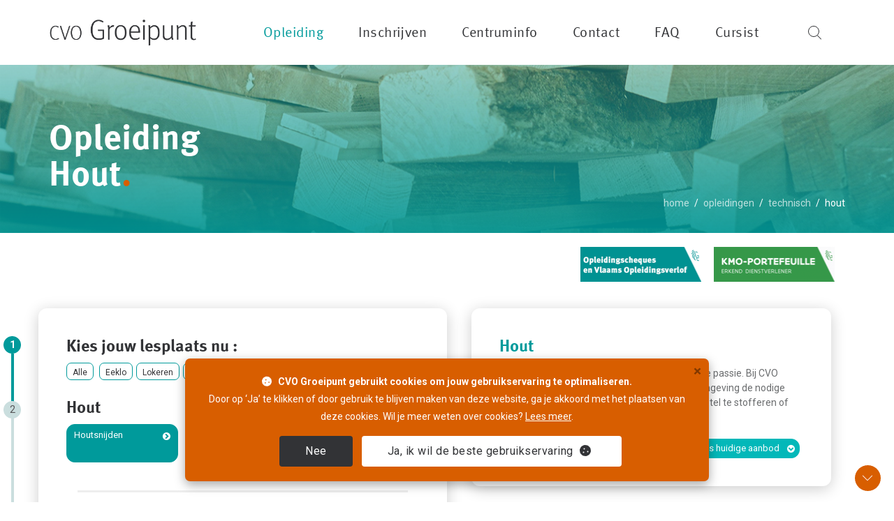

--- FILE ---
content_type: text/html; charset=UTF-8
request_url: https://www.groeipunt.be/opleiding/technisch/Hout
body_size: 14161
content:


    <!DOCTYPE html>
    <html lang="nl">
    <head>

        <meta charset="utf-8">
        <title>CVO GROEIPUNT opleidingen Hout - groeipunt.be</title>
        <!--[if IE]>
        <meta http-equiv='X-UA-Compatible' content='IE=edge,chrome=1'><![endif]-->
        <meta name="robots" CONTENT="index, follow">
        <meta name="description" CONTENT="Heb je zin om met hout te werken? Volg een opleiding bij CVO Groeipunt. Opleidingen Hout">
        <META NAME="keywords" CONTENT="Opleiding houtsnijden, cursus hout, meubelmaker, meubelen stofferen, houtbewerking, houtmeubelmaker 1, erkend technicus, , volwassenenonderwijs, cursus Hout">
        <META NAME="Classification" CONTENT="Opleiding houtsnijden, cursus hout, meubelmaker, meubelen stofferen, houtbewerking, houtmeubelmaker 1, erkend technicus, , volwassenenonderwijs, cursus Hout">
        <META NAME="Copyright" CONTENT="CVO Groeipunt ">
        <META NAME="Publisher" CONTENT="CVO Groeipunt ">
        <meta name="author" CONTENT="CVO Groeipunt ">
        <meta name="viewport" CONTENT="width=device-width, initial-scale=1, maximum-scale=1">
        <meta name="theme-color" CONTENT="#2a2b2f">

			
		<!-- Open Graph opleidingen Hout - groeipunt.be -->
		
		<meta property="og:title" 				content="CVO GROEIPUNT opleidingen Hout  - groeipunt.be" />
		
			
			
						<meta property="og:image" 				content="https://www.groeipunt.be/cvoGroeipunt/images/duo/talen.png" />
						
		 
			
			
	
		<meta property="og:image:width" 		content="800" />
		<meta property="og:image:height" 		content="350" />
		<meta property="og:image:alt" 			content="opleiding Hout CVO Groeipunt" />
		
		<meta property="og:type" 				content="website" />
		<meta property="og:description" 		content="Opleidingen Hout" />
		
		
		<!-- Open Graph opleidingen Hout - groeipunt.be -->	
			
			
			
			
			
        <!-- FAVICONS CVO GROEIPUNT -->
        <link rel="shortcut icon" href="https://www.groeipunt.be/images/favicon.ico">
        <link rel="apple-touch-icon" href="https://www.groeipunt.be/images/apple-touch-icon.png">
        <link rel="apple-touch-icon" sizes="72x72" href="https://www.groeipunt.be/images/apple-touch-icon-72x72.png">
        <link rel="apple-touch-icon" sizes="114x114" href="https://www.groeipunt.be/images/apple-touch-icon-114x114.png">
        <link rel="apple-touch-icon" sizes="144x144" href="https://www.groeipunt.be/images/apple-touch-icon-144x144.png">

        <!-- CSS GROEIPUNT OPLEIDING Hout -->
 
        <link rel="preconnect" href="https://fonts.gstatic.com">
        <link href="https://fonts.googleapis.com/css?family=Poppins:500,600,300%7COpen+Sans:400,300,700" rel="stylesheet" type="text/css">
        <link href="https://fonts.googleapis.com/css2?family=Oleo+Script&family=Noto+Sans+TC&family=Heebo&family=Patua+One&family=Righteous" rel="stylesheet" type="text/css">


        <!-- GROEIPUNT STYLE SHEETS Hout -->
        <link href="https://www.groeipunt.be/css/revo-slider/settings.css" rel="stylesheet" type="text/css">

        <!-- GROEIPUNT BOOTSTRAP Hout -->
        <link rel="stylesheet" href="https://www.groeipunt.be/css/bootstrap.min.css">

        <!-- ICONS GROEIPUNT  -->
        <link rel="stylesheet" href="https://www.groeipunt.be/css/icons-fonts.css">

        <!--  GROEIPUNT CSS THEME Hout -->
        <link rel="stylesheet" href="https://www.groeipunt.be/css/style.css">
        <link rel="stylesheet" href="https://www.groeipunt.be/css/groeipunt-theme.css">
        <link rel="stylesheet" href="https://www.groeipunt.be/css/animate.min.css">
        <link rel="stylesheet" href="https://www.groeipunt.be/dist/swiper.bundle.css">

 
        <!--[if lte IE 8]>
        <link rel="stylesheet" type="text/css" href="css/ie-warning.css"><![endif]-->
        <!--[if lte IE 8]>
        <link rel="stylesheet" type="text/css" href="css/ie8-fix.css"><![endif]-->

 

        <!-- GROEIPUNT CSS Hout end -->
 
        <!--[if lt IE 9]>
        <script src="https://oss.maxcdn.com/libs/html5shiv/3.7.0/html5shiv.js"></script>
        <script src="https://oss.maxcdn.com/libs/respond.js/1.4.2/respond.min.js"></script>
        <![endif]-->

    </head>
    <body class="font-groeipunt-normaal" style="background: #FFF !important;">


    <div id="wrap" class="boxed ">

        <div class="grey-bg">

            <!--[if lte IE 8]>
            <div id="ie-container">
                <div id="ie-cont-close">
                    <a href="#" onclick="javascript&#058;this.parentNode.parentNode.style.display="none"; return false;"><img src="images/ie-warn/ie-warning-close.jpg" style="border: none;" alt="Close"></a>
                </div>
                <div id="ie-cont-content" >
                    <div id="ie-cont-warning">
                        <img src="images/ie-warn/ie-warning.jpg" alt="Warning!">
                    </div>
                    <div id="ie-cont-text" >
                        <div id="ie-text-bold">
                            You are using an outdated browser
                        </div>
                        <div id="ie-text">
                            For a better experience using this site, please upgrade to a modern web browser.
                        </div>
                    </div>
                    <div id="ie-cont-brows" >
                        <a href="http://www.firefox.com" target="_blank"><img src="images/ie-warn/ie-warning-firefox.jpg" alt="Download Firefox"></a>
                        <a href="http://www.opera.com/download/" target="_blank"><img src="images/ie-warn/ie-warning-opera.jpg" alt="Download Opera"></a>
                        <a href="http://www.apple.com/safari/download/" target="_blank"><img src="images/ie-warn/ie-warning-safari.jpg" alt="Download Safari"></a>
                        <a href="http://www.google.com/chrome" target="_blank"><img src="images/ie-warn/ie-warning-chrome.jpg" alt="Download Google Chrome"></a>
                    </div>
                </div>
            </div>
            <![endif]-->

            
            <!-- volwassenenonderwijs Oost-Vlaanderen - cursus Hout -->
            <header id="nav" class="header header-1 affix-on-mobile affix sub-menu-white no-transparent mobile-no-transparent">
                <div class="header-wrapper ">

                    <div class="container relative">

                        <div class="clearfix">
                            <div class="logo-row">

                                <!-- LOGO Hout -->
                                <div class="logo-container-2">
                                    <div class="logo-2">
                                        <a href="https://www.groeipunt.be/" class="clearfix">
                                            <img src="https://www.groeipunt.be/images/groeipunt-logo.png" class="logo-img" alt="Groeipunt Logo">
                                        </a>
                                    </div>
                                </div>
                            </div>
                            <!-- KNOP Hout -->
                            <div class="menu-btn-respons-container">
                                <button id="menu-btn" type="button" class="navbar-toggle btn-navbar collapsed" data-toggle="collapse" data-target="#main-menu .navbar-collapse">
                                    <span aria-hidden="true" class="icon_menu hamb-mob-icon"></span>
                                </button>
                            </div>
                        </div>

                        <div class="main-menu-container">

                        <div class=" clearfix">

                            <!-- CVO GROEIPUNT MENU -->
                            <div id="main-menu">
                                <div class="navbar navbar-default" role="navigation">

                                    <!-- CVO GROEIPUNT NAVIGATIE -->
                                    <nav class="collapse collapsing navbar-collapse right-1024">
                                        <ul class="nav navbar-nav">
 
                                             
                                            <li class="parent ">
                                                <a href="https://www.groeipunt.be/"><div class="main-menu-title verbergen-ipad">Home</div></a>
                                            </li>
                                            <li class="parent current megamenu">
                                                <a title='opleidingen Oost-Vlaanderen' href="#" class="open-sub"><div class="main-menu-title">Opleiding</div></a>
                                                <ul class="sub">
                                                    <li class="clearfix">
                                                        <div class="menu-sub-container">
                                                            <div class="box col-md-3 ">
                                                                <ul>
                                                                    <li><a title='opleiding Administratie &amp; ondernemerschap' href="https://www.groeipunt.be/opleiding/administratie">Administratie &amp; ondernemerschap</a></li>
                                                                    <li><a title='opleiding diploma'  href="https://www.groeipunt.be/opleiding/diplomasecundaironderwijs">Diploma secundair onderwijs</a></li>
                                                                    <li><a  title='opleiding Kapper en lichaamsverzorging' href="https://www.groeipunt.be/opleiding/kapper-lichaam">Kapper &amp; lichaamsverzorging</a></li>
                                                                    <li><a  title='technische opleidingen' href="https://www.groeipunt.be/opleiding/technisch">Technische opleidingen</a></li>
                                                                </ul>
                                                            </div>
                                                            <div class="box col-md-3">
                                                                <ul>
                                                                    <li><a  title='creatieve opleidingen' href="https://www.groeipunt.be/opleiding/creatief">Creatief</a></li>
                                                                    <li><a  title='opleiding Fotografie' href="https://www.groeipunt.be/opleiding/fotografie">Fotografie</a></li>
                                                                    <li><a  title='opleiding Nederlands' href="https://www.groeipunt.be/opleiding/nederlands">Nederlands leren</a></li>
                                                                    <li><a  title='opleiding Toerisme Gids' href="https://www.groeipunt.be/opleiding/toerisme">Toerisme, erfgoed &amp; bibliotheek</a></li>
                                                                </ul>
                                                            </div>
                                                            <div class="box col-md-3">
                                                                <ul>
                                                                    <li><a  title='opleiding koken' href="https://www.groeipunt.be/opleiding/culinair">Culinair</a></li>
                                                                    <li><a  title='opleiding Informatica' href="https://www.groeipunt.be/opleiding/informatica-grafisch">Informatica &amp; grafische opleidingen</a></li>
                                                                    <li><a  title='opleiding Talen' href="https://www.groeipunt.be/opleiding/talen">Talen &amp; Vlaamse Gebarentaal</a></li>
                                                                    <li><a  title='opleiding Zorg &amp; welzijn' href="https://www.groeipunt.be/opleiding/zorg-welzijn">Zorg &amp; welzijn</a></li>
                                                                </ul>
                                                            </div>
                                                            <div class="box col-md-3 ">
                                                                <ul>
                                                                    <li><a  title='opleiding Oost-Vlaanderen' href="https://www.groeipunt.be/opleiding/zoek">Zoek een opleiding</a></li>
                                                                    <li style="padding: 9px;">&nbsp;</li>
																	<li><a  title='Traject naar werk Oost-Vlaanderen' href="https://www.groeipunt.be/inschrijven/traject-naar-werk">Traject naar werk</a></li>
																	 
                                                                </ul>
                                                            </div>
                                                        </div>
                                                    </li>
                                                </ul>
                                            </li>
                                            <li class="parent">
                                                <a href="#" class="open-sub"><div class="main-menu-title">Inschrijven</div></a>
                                                <ul class="sub">
                                                    <li><a href="https://www.groeipunt.be/events">Infosessies</a></li>
                                                    <li><a href="https://www.groeipunt.be/info/lesplaats">Lesplaatsen</a></li>
                                                    <li><a href="https://www.groeipunt.be/inschrijven/hoe-inschrijven">Hoe inschrijven</a></li>
                                                    <li><a href="https://www.groeipunt.be/inschrijven/inschrijvingsgeld">Inschrijvingsgeld</a></li>
                                                    <li><a href="https://www.groeipunt.be/inschrijven/opleidingscheques">Opleidingscheques</a></li>
                                                    <li><a href="https://www.groeipunt.be/inschrijven/opleidingscheques#vov">Vlaams opleidingsverlof</a></li>
                                                    <li><a href="https://www.groeipunt.be/inschrijven/kmo-portefeuille">KMO portefeuille</a></li>
                                                    
													 <li><a href="https://www.groeipunt.be/inschrijven/nieuwsbrief">Nieuwsbrief</a></li>
                                                </ul>
                                            </li>
                                            <li class="parent">
                                                <a href="#" class="open-sub"><div class="main-menu-title">Centruminfo</div></a>
                                                <ul class="sub">
                                                    <li><a href="https://www.groeipunt.be/info/kalender">Kalender</a></li>
													<li><a href="https://www.groeipunt.be/info/centrumreglement">Centrumreglement</a></li>
													<li><a href="https://www.groeipunt.be/info/missie-en-visie">Missie en visie</a></li>
													<li><a href="https://www.groeipunt.be/info/over-groeipunt">Over <span class="cvo">CVO</span> Groeipunt</a></li>
													<li><a href="https://www.groeipunt.be/info/brochure">Onze brochure</a></li>
													<li><a href="https://www.groeipunt.be/info/partners">Projecten en partners</a></li>
                                                    <li><a href="https://www.groeipunt.be/info/vacatures">Vacatures</a></li>
											
											
											
                                                    
                                                    
                                                    
                                                    
                                                     
                                                </ul>
                                            </li>
                                            <li class="parent">
                                                <a href="#" class="open-sub"><div class="main-menu-title">Contact</div></a>
                                                <ul class="sub">
                                                    <li><a href="https://www.groeipunt.be/contact">Algemeen contactformulier</a></li>
                                                    <li><a href="https://www.groeipunt.be/info/lesplaats">Openingsuren secretariaten</a></li>
                                                     
                                                </ul>
                                            </li>
											<li class="parent">
                                                <a href="https://www.groeipunt.be/faq"><div class="main-menu-title">FAQ</div></a>
                                            </li>
											
											    <li class="parent">
                                                <a href="#" class="open-sub"><div class="main-menu-title">Cursist</div></a>
                                                <ul class="sub">
                                                     
											 
													
													<li><a target="_blank" href="https://moodle.groeipunt.be/login/index.php">Moodle</a></li>
											<li><a href="https://www.groeipunt.be/info/cursistenbegeleiding">Cursistenbegeleiding</a></li>
											<li><a href="https://www.groeipunt.be/info/open-leercentrum">Open leercentrum</a></li>
										 
                                                    <li><a href="https://www.groeipunt.be/info/handboeken">Handboeken</a></li>
                                                    <li><a href="https://www.groeipunt.be/info/bibliotheek">Bibliotheek</a></li>
													<li><a href="https://www.groeipunt.be/inschrijven/voordelen-als-cursist">Voordelen als cursist</a></li>
                                                    
                                                     
                                                    
                                                    
                                                    
                                                     
                                                </ul>
                                            </li>
											
											
											
                                        </ul>
                                    </nav>

                                </div>
                            </div>
                             

                        </div>
                         

                    </div>




<ul class="cd-header-buttons">

   
    <li><a class="cd-search-trigger" href="https://www.groeipunt.be/opleiding/zoek"><span></span></a></li>

</ul>
                                            </div>

                                    </div>
            </header>
			<!-- volwassenenonderwijs Oost-Vlaanderen Hout -->
<!-- topbalk CVO Groeipunt Volwassenenonderwijs  

<div class="moodle-link hidden-xs hidden-sm">
    <a class="link grijs" href="//moodle.groeipunt.be" target="_blank" title="Moodle - Electronische leeromgeving CVO Groeipunt">
        <img src="https://www.groeipunt.be//images/moodle_icoon.png" style="width: 32px; height: 32px" alt="Moodle" title="Moodle - Electronische leeromgeving CVO Groeipunt">
    </a>
</div>

  topbalk CVO Groeipunt  - Volwassenenonderwijs Oost-Vlaanderen -->

 

         </div>


        <div class="page-title-cont page-title-big"  >

            <div class="background" style="background: linear-gradient(rgba(114,215,204,.3),rgba(0,154,155,.9)),url('https://www.groeipunt.be/images/opleiding/groeipunt_hout.jpg');background-size: cover; background-position: center center;">
                &nbsp;
            </div>

            <div class="relative container align-left">

                <div class="row">

                    <div class="col-md-12">

                        <h1 class="page-title2 font-groeipunt-dik" style="color:#FFF">Opleiding <br>Hout<span class="oranje">.</span></h1>

                    </div>


                    <div class="col-md-12">

                        <div class="breadcrumbs2 font-poppins" style="color:#FFF !important">
                            <a class="a-inv" title='cvo Groeipunt' href="https://www.groeipunt.be/">home</a><span class="slash-divider">/</span><a class="a-inv" title='cvo Groeipunt opleidingen' href="https://www.groeipunt.be/opleidingen">opleidingen</a><span class="slash-divider">/</span><a title='opleiding technisch' class="a-inv" href="https://www.groeipunt.be/opleiding/technisch">technisch</a><span class="slash-divider">/</span><span class="bread-current">Hout</span>
                        </div>
                    </div>

                </div>
            </div>
        </div>

        <div class="page-section pt-20 pb-0">
            <div class="container">
                <div class="col-sm-12">
                    <div class="relative right-text">
                                                                            <a title="Deze opleiding komt in aanmerking voor opleidingscheques en Vlaams opleidingsverlof" target="_blank" href="https://www.groeipunt.be/inschrijven/opleidingscheques" class="btn-erkenning btn-opleidingcheques"></a>
                                                    <a title="Deze opleiding komt in aanmerking voor KMO-portefeuille" target="_blank" href="https://www.groeipunt.be/inschrijven/kmo-portefeuille" class="btn-erkenning btn-kmoportefeuille"></a>
                                            </div>
                </div>
            </div>
        </div>

        <div class="page-section vervagende-stap pb-30 font-groeipunt-normaal">
            <div class="container">
                <div class="row">
                    <div class="col-md-6 knoppen-structuur"   >
                        <div class="row mt-30 mb-10">
                            <div class="col-md-12 cursussen pt-30 pb-30 plr-30" >
                                <div class="row step-1 step-done">
                                    <div class="col-md-12 ml-10 filters filters-button-group button-group">
                                        <h3 class="mt-10 ml-0 mb-5 font-groeipunt-dik">Kies jouw lesplaats nu : </h3>
                                        <button class='btn btn-groen btn-sm ' data-val='*'  data-filter='*'>Alle</button> <button id='groeipunt_EEKLO' class='btn btn-groen btn-sm ' data-val='.FIL_EEKLO' data-filter='.FIL_EEKLO'>Eeklo</button><button id='groeipunt_LOKEREN' class='btn btn-groen btn-sm ' data-val='.FIL_LOKEREN' data-filter='.FIL_LOKEREN'>Lokeren</button><button id='groeipunt_NINOVE' class='btn btn-groen btn-sm ' data-val='.FIL_NINOVE' data-filter='.FIL_NINOVE'>Ninove</button><button id='groeipunt_ZOTTEGEM' class='btn btn-groen btn-sm ' data-val='.FIL_ZOTTEGEM' data-filter='.FIL_ZOTTEGEM'>Zottegem</button>                                    </div>
                                </div>

                                <div class="row step-2 mb-30">
                                                                        <div class="col-md-12 ml-0 mr-0">
                                        <h3 class="mt-20 ml-10 mb-5 font-groeipunt-dik">
                                            <!--<b style='color:red'>S Cursussen </b>-->Hout <span id='tim_ict'></span>
                                            <!--in <span class="groen" id="gekozenPlaats">Lokeren</span>--></h3>


                                        <div class="row ml-5 mr-5" id="beschikCursus">
                                            <div class=' keuzegroeipunt '><div class='' data-target='knoppen1'><div class='col-lg-4 col-md-6 col-sm-6 col-xs-12 plr-5 mb-10 element-item  ST_1 ST_2 ST_3 ST_4 ST_5 ST_6 ST_7 ST_8 ST_9 ST_10 ST_11 ST_12  FIL_LOKEREN  FIL_NINOVE  FIL_ZOTTEGEM   MA_VM DI_VM WO_VM DO_VM VR_VM ZA_VM ZO_VM MA_NM DI_NM WO_NM DO_NM VR_NM ZA_NM ZO_NM MA_AV DI_AV WO_AV DO_AV VR_AV ZA_AV ZO_AV AF_standaard AF_verkort AF_verlengd FIL_OVERDAG FIL_AVOND  ST_1 ST_2 ST_3 ST_4 ST_5 ST_6 ST_7 ST_8 ST_9 ST_10 ST_11 ST_12'>
		<a target='_self' href='https://www.groeipunt.be/opleiding/technisch/Hout/Houtsnijden' title='opleiding Hout Houtsnijden' class='btn btn-groen btn-lg cur'>Houtsnijden</a></div><div class='col-lg-4 col-md-6 col-sm-6 col-xs-12 plr-5 mb-10 element-item  ST_1 ST_2 ST_3 ST_4 ST_5 ST_6 ST_7 ST_8 ST_9 ST_10 ST_11 ST_12  FIL_EEKLO  FIL_LOKEREN  FIL_NINOVE   FIL_HOME  MA_VM DI_VM WO_VM DO_VM VR_VM ZA_VM ZO_VM MA_NM DI_NM WO_NM DO_NM VR_NM ZA_NM ZO_NM MA_AV DI_AV WO_AV DO_AV VR_AV ZA_AV ZO_AV AF_standaard AF_verkort AF_verlengd FIL_OVERDAG FIL_AVOND  ST_1 ST_2 ST_3 ST_4 ST_5 ST_6 ST_7 ST_8 ST_9 ST_10 ST_11 ST_12'>
		<a target='_self' href='https://www.groeipunt.be/opleiding/technisch/Hout/Meubelmaker' title='opleiding Hout Meubelmaker' class='btn btn-groen btn-lg cur'>Meubelmaker</a></div><div class='col-lg-4 col-md-6 col-sm-6 col-xs-12 plr-5 mb-10 element-item  ST_1 ST_2 ST_3 ST_4 ST_5 ST_6 ST_7 ST_8 ST_9 ST_10 ST_11 ST_12  FIL_LOKEREN  FIL_NINOVE   MA_VM DI_VM WO_VM DO_VM VR_VM ZA_VM ZO_VM MA_NM DI_NM WO_NM DO_NM VR_NM ZA_NM ZO_NM MA_AV DI_AV WO_AV DO_AV VR_AV ZA_AV ZO_AV AF_standaard AF_verkort AF_verlengd FIL_OVERDAG FIL_AVOND  ST_1 ST_2 ST_3 ST_4 ST_5 ST_6 ST_7 ST_8 ST_9 ST_10 ST_11 ST_12'>
		<a target='_self' href='https://www.groeipunt.be/opleiding/technisch/Hout/Meubelstoffeerder' title='opleiding Hout Meubelstoffeerder' class='btn btn-groen btn-lg cur'>Meubelstoffeerder</a></div></div><div class=' keuzegroeipunt ' data-target='knoppen2'></div></div>                                        </div>

                                    </div>
                                </div>

                                <hr class="divider-line" style="width: 90%; margin: 0px 5% 22px; display: inline-block">

                                <div class="row plr-0">
                                    <div class="col-md-12">
                                                                                    <div class="col-md-6 plr-5">
                                                <a href="#aanbod" id="aanbodlink" class="btn btn-oranje btn-lg mb-10">Bekijk ons huidige aanbod</a>
                                            </div>
                                                                                                                        										                                                                                                                                                                                                                                                 <div class="col-md-6 plr-5"><a target="_blank" href="https://www.groeipunt.be/contact/techniek" class="btn btn-groen btn-lg mb-10">Contacteer ons</a></div>										 <div class="col-md-6 plr-5"><a target="_blank" href="https://www.groeipunt.be/inschrijven/inschrijvingsgeld" class="btn btn-groen btn-lg mb-10">Info over prijzen</a></div>										
                                    </div>  </div></div></div>
									
																				
															
                              
                            
                        
                    </div>
                    <div class="col-md-6">
                        <div class="row mt-30">
                            <div class="col-md-12">
                                <div class="infoscherm mt-0 mr-20 ml-20 font-groeipunt-normaal">
                                    <h3 class="mt-0 mb-10 font-groeipunt-dik groen">Hout</h3>
                                    <p>Werken met hout is voor veel mensen een echte passie. Bij CVO Groeipunt leer je in een uiterst&nbsp;professionele omgeving de nodige vaardigheden om een meubel te maken, een zetel te stofferen of een beeld te snijden.</p>
									
											
                                    									
									
									
									
                                                                            <div class="row text-right p-0 mt-20">
                                            <a href="#aanbod" class="btn btn-lichtgroen " id="aanbodLink2">Bekijk ons huidige aanbod</a>
                                        </div>
                                    									
						  </div>			
									
														
									
									
                              

                                <div class="row   mt-10 mb-10  ml-5 mr-5">
									<div class="col-md-12">
										
							<div class=' mt-0  font-groeipunt-normaal'>									
									
									
									
								<div class="row  ">
									
									 
									
									
							 									
                                                                                                                                                                                                                                                                                                                                                                                                                                                                                </div>
                            </div>
                        </div> </div> </div>
                    </div>
                </div>
            </div>
        </div>

                    <div class="page-section mb-30 bg-darkgrey font-groeipunt-normaal inschrijven box-schaduw" id="aanbod">


                
                        <div class="container mb-30 mt-30 filters">
                    <div class="row">
                        <div class="col-md-12 plr-40">
							
							 				
							
							
                            <h2>Schrijf je nu in voor:   
                                <span class="groen"><span id="gekozenCursus">Hout</span> <span id='tim_ict2'></span></span>
                                <!-- in <span id="gekozenPlaats2" class="groen">Lokeren</span>--> </h2>
							
							 
							       
							
                            <div class="row">
                                <div class="col-md-12 filterinputs">


                                    <select class='input-white input-opleiding' name='lesplaats' id='lesplaats-filter' value-group='lesplaatsgroei'>
					<option disabled>Filter op lesplaats...</option>                                 
						 <option class='filter' value='*'>Alle lesplaatsen</option><option class='filter' value='.FIL_EEKLO'>Eeklo</option><option class='filter' value='.FIL_LOKEREN'>Lokeren</option><option class='filter' value='.FIL_NINOVE'>Ninove</option><option class='filter' value='.FIL_ZOTTEGEM'>Zottegem</option> 
					</select>                       
					 
  									
                                    <select class='input-white input-opleiding' name='lesmoment' id='lesmoment-filter' value-group='lesmomentgroei'>
					<option disabled>Filter op lesmoment...</option><option class='filter' value='*'>Alle lesmomenten</option><option class='filter' value='.FIL_OVERDAG'>Dagcursus</option><option class='filter' value='.FIL_AVOND'>Avondcursus</option><option class='filter' value='.MA_VM'>Maandag voormiddag</option><option class='filter' value='.MA_NM'>Maandag namiddag</option><option class='filter' value='.MA_AV'>Maandag avond</option><option class='filter' value='.DI_VM'>Dinsdag voormiddag</option><option class='filter' value='.DI_AV'>Dinsdag avond</option><option class='filter' value='.WO_VM'>Woensdag voormiddag</option><option class='filter' value='.WO_NM'>Woensdag namiddag</option><option class='filter' value='.WO_AV'>Woensdag avond</option><option class='filter' value='.DO_VM'>Donderdag voormiddag</option><option class='filter' value='.DO_NM'>Donderdag namiddag</option><option class='filter' value='.DO_AV'>Donderdag avond</option><option class='filter' value='.VR_NM'>Vrijdag namiddag</option><option class='filter' value='.VR_AV'>Vrijdag avond</option><option class='filter' value='.ZA_VM'>Zaterdag voormiddag</option> 
					</select>                       
					 
                                   
									 
									
									

                                    <button class="btn btn-wit btn-xs btn-reset" id="resetFilter"><i class="bi bi-arrow-clockwise"></i> Filter wissen</button>
                                </div>
                            </div>
                        </div>
                    </div>

                    <div class="row mt-20  port-grid masonry clearfix grid" id="grid">
                        
                    
        
    <div class="port-item mix lesplaatsgroei-lesmomentgroei AF_standaard OP_DIPDIP OP_TECHOU OP_CREWON FIL_LOKEREN ST_2 DI_VM FIL_OVERDAG col-xl-3 col-lg-4 col-md-4 col-sm-6 col-xs-12">
                <div class='panel panel-default'>
            <div class='panel-body'>
                <div class='mt-0 mb-0' style="min-height: 85px; height: 85px;">
                    <h5 style="min-height: 20px; line-height: 20px; text-overflow: ellipsis; overflow: hidden; line-clamp: 2; -webkit-line-clamp: 2; -webkit-box-orient: vertical; display: -webkit-box;" class="mt-0 mb-0 groen" title="meubelstofferen - Kussens">meubelstofferen - Kussens</h5>
                    <p title='meubelstofferen - Kussens'>Groeipunt Lokeren  </p>
                </div>
                                <ul class='cursusinfo'>
                    <li class='tijd' style='min-height: 52px;'>Les op DiVm</li>                                        <li class="prijs">135 EUR <a target='_blank' style='color:#009a9b;' href='https://www.groeipunt.be/inschrijvingsgeld'> <img src='https://www.groeipunt.be/images/infogroeipunt.png' width='24' border='0' style='width:24px;'></a><small>excl. kosten</small> - 60 lestijden</li>
                    <li class='datum'>24 feb. 2026 - 16 jun. 2026						
						</li>
                </ul>
                <div class='row'>
                    <div class='col-md-6'>
                        <a title='cursus meubelstofferen - Kussens Lokeren' href='https://www.groeipunt.be/opleiding/detail/88740' class='btn btn-wit btn-xs'>Meer informatie</a>
                    </div>
                    <div class="col-md-6">
                    <a  href='//www.groeipunt.be/opleiding/technisch/Hout?actie=toevoegen&pid=88740#winkelwagengroeipunt' class='btn btn-groen btn-xs'>In winkelmand</a><div style='font-size: 12px; line-height: 1.5; border: 2px solid transparent; padding: 2px 8px; margin-top: 10px;'>&nbsp;</div>                    </div>
                </div>

            </div>
        </div>
            </div>
    						

                 
                        

                    </div>
                </div>
            </div>
        
        		
		
				
		<div class="page-section font-groeipunt-normaal inschrijven" id="aanbodvoorbij">
		<div class="container mb-30 mt-30 " >
            	 <div class="row">
                        <div class="col-md-12 plr-40">
		<!--<h2>Te laat voor onderstaande cursussen - Nieuw aanbod online op 1 juni 2024</h2>-->
		<h2>Te laat om in te schrijven voor onderstaande cursussen: </h2>
			
			 </div>	
			 </div>	
			
			
			
			<div class="row mt-20  port-grid masonry clearfix grid" id="grid2">

            
        
    <div class="port-item mix lesplaatsgroei-lesmomentgroei AF_standaard FIL_HOME OP_ICTCAD OP_TECCAD OP_TECHOU OP_ICTHOM FIL_EEKLO ST_9 col-xl-3 col-lg-4 col-md-4 col-sm-6 col-xs-12">
                <div class='panel panel-default'>
            <div class='panel-body'>
                <div class='mt-0 mb-0' style="min-height: 85px; height: 85px;">
                    <h5 style="min-height: 20px; line-height: 20px; text-overflow: ellipsis; overflow: hidden; line-clamp: 2; -webkit-line-clamp: 2; -webkit-box-orient: vertical; display: -webkit-box;" class="mt-0 mb-0 groen" title="CREA | CAD-tekenaar 1 ">CREA | CAD-tekenaar 1 </h5>
                    <p title='CREA | CAD-tekenaar 1 '>Groeipunt @home</p>
                </div>
                                <ul class='cursusinfo'>
                    <li class='tijd' style='min-height: 52px;'>100% afstandsonderwijs </li>                                        <li class="prijs">135 EUR <a target='_blank' style='color:#009a9b;' href='https://www.groeipunt.be/inschrijvingsgeld'> <img src='https://www.groeipunt.be/images/infogroeipunt.png' width='24' border='0' style='width:24px;'></a><small>excl. kosten</small> - 60 lestijden</li>
                    <li class='datum'>2 sep. 2025 - 6 jan. 2026						
						</li>
                </ul>
                <div class='row'>
                    <div class='col-md-6'>
                        <a title='cursus CREA | CAD-tekenaar 1  Eeklo' href='https://www.groeipunt.be/opleiding/detail/92113' class='btn btn-wit btn-xs'>Meer informatie</a>
                    </div>
                    <div class="col-md-6">
                    <a target='_blank' href='https://www.groeipunt.be/wachtlijst/92113' class='btn btn-grijs btn-xs'>Te laat > Interesse?</a><div style='font-size: 12px; line-height: 1.5; border: 2px solid transparent; padding: 2px 8px; margin-top: 10px;'>&nbsp;</div>                    </div>
                </div>

            </div>
        </div>
            </div>
        
    <div class="port-item mix lesplaatsgroei-lesmomentgroei AF_standaard OP_TECHOU FIL_NINOVE ST_9 MA_AV FIL_AVOND VR_AV FIL_AVOND col-xl-3 col-lg-4 col-md-4 col-sm-6 col-xs-12">
                <div class='panel panel-default'>
            <div class='panel-body'>
                <div class='mt-0 mb-0' style="min-height: 85px; height: 85px;">
                    <h5 style="min-height: 20px; line-height: 20px; text-overflow: ellipsis; overflow: hidden; line-clamp: 2; -webkit-line-clamp: 2; -webkit-box-orient: vertical; display: -webkit-box;" class="mt-0 mb-0 groen" title="Houtsnijden 1">Houtsnijden 1</h5>
                    <p title='Houtsnijden 1'>Groeipunt Ninove  </p>
                </div>
                                <ul class='cursusinfo'>
                    <li class='tijd' style='min-height: 52px;'>Les op MaAv VrAv</li>                                        <li class="prijs">270 EUR <a target='_blank' style='color:#009a9b;' href='https://www.groeipunt.be/inschrijvingsgeld'> <img src='https://www.groeipunt.be/images/infogroeipunt.png' width='24' border='0' style='width:24px;'></a><small>excl. kosten</small> - 120 lestijden</li>
                    <li class='datum'>1 sep. 2025 - 15 jun. 2026						
						</li>
                </ul>
                <div class='row'>
                    <div class='col-md-6'>
                        <a title='cursus Houtsnijden 1 Ninove' href='https://www.groeipunt.be/opleiding/detail/89160' class='btn btn-wit btn-xs'>Meer informatie</a>
                    </div>
                    <div class="col-md-6">
                    <a title='wachtlijst Houtsnijden 1 Ninove'  href='https://www.groeipunt.be/wachtlijst/89160' class='btn btn-grijs btn-xs'>Volzet > Interesse?</a><div style='font-size: 12px; line-height: 1.5; border: 2px solid transparent; padding: 2px 8px; margin-top: 10px;'>&nbsp;</div>                    </div>
                </div>

            </div>
        </div>
            </div>
        
    <div class="port-item mix lesplaatsgroei-lesmomentgroei AF_standaard OP_TECHOU FIL_ZOTTEGEM ST_9 MA_AV FIL_AVOND col-xl-3 col-lg-4 col-md-4 col-sm-6 col-xs-12">
                <div class='panel panel-default'>
            <div class='panel-body'>
                <div class='mt-0 mb-0' style="min-height: 85px; height: 85px;">
                    <h5 style="min-height: 20px; line-height: 20px; text-overflow: ellipsis; overflow: hidden; line-clamp: 2; -webkit-line-clamp: 2; -webkit-box-orient: vertical; display: -webkit-box;" class="mt-0 mb-0 groen" title="Houtsnijden 1">Houtsnijden 1</h5>
                    <p title='Houtsnijden 1'>Groeipunt Zottegem  </p>
                </div>
                                <ul class='cursusinfo'>
                    <li class='tijd' style='min-height: 52px;'>Les op MaAv</li>                                        <li class="prijs">270 EUR <a target='_blank' style='color:#009a9b;' href='https://www.groeipunt.be/inschrijvingsgeld'> <img src='https://www.groeipunt.be/images/infogroeipunt.png' width='24' border='0' style='width:24px;'></a><small>excl. kosten</small> - 120 lestijden</li>
                    <li class='datum'>1 sep. 2025 - 15 jun. 2026						
						</li>
                </ul>
                <div class='row'>
                    <div class='col-md-6'>
                        <a title='cursus Houtsnijden 1 Zottegem' href='https://www.groeipunt.be/opleiding/detail/92764' class='btn btn-wit btn-xs'>Meer informatie</a>
                    </div>
                    <div class="col-md-6">
                    <a target='_blank' href='https://www.groeipunt.be/wachtlijst/92764' class='btn btn-grijs btn-xs'>Te laat > Interesse?</a><div style='font-size: 12px; line-height: 1.5; border: 2px solid transparent; padding: 2px 8px; margin-top: 10px;'>&nbsp;</div>                    </div>
                </div>

            </div>
        </div>
            </div>
        
    <div class="port-item mix lesplaatsgroei-lesmomentgroei AF_standaard OP_TECHOU FIL_ZOTTEGEM ST_9 DI_AV FIL_AVOND col-xl-3 col-lg-4 col-md-4 col-sm-6 col-xs-12">
                <div class='panel panel-default'>
            <div class='panel-body'>
                <div class='mt-0 mb-0' style="min-height: 85px; height: 85px;">
                    <h5 style="min-height: 20px; line-height: 20px; text-overflow: ellipsis; overflow: hidden; line-clamp: 2; -webkit-line-clamp: 2; -webkit-box-orient: vertical; display: -webkit-box;" class="mt-0 mb-0 groen" title="Houtsnijden 1">Houtsnijden 1</h5>
                    <p title='Houtsnijden 1'>Groeipunt Zottegem  </p>
                </div>
                                <ul class='cursusinfo'>
                    <li class='tijd' style='min-height: 52px;'>Les op DiAv</li>                                        <li class="prijs">270 EUR <a target='_blank' style='color:#009a9b;' href='https://www.groeipunt.be/inschrijvingsgeld'> <img src='https://www.groeipunt.be/images/infogroeipunt.png' width='24' border='0' style='width:24px;'></a><small>excl. kosten</small> - 120 lestijden</li>
                    <li class='datum'>2 sep. 2025 - 16 jun. 2026						
						</li>
                </ul>
                <div class='row'>
                    <div class='col-md-6'>
                        <a title='cursus Houtsnijden 1 Zottegem' href='https://www.groeipunt.be/opleiding/detail/88770' class='btn btn-wit btn-xs'>Meer informatie</a>
                    </div>
                    <div class="col-md-6">
                    <a target='_blank' href='https://www.groeipunt.be/wachtlijst/88770' class='btn btn-grijs btn-xs'>Te laat > Interesse?</a><div style='font-size: 12px; line-height: 1.5; border: 2px solid transparent; padding: 2px 8px; margin-top: 10px;'>&nbsp;</div>                    </div>
                </div>

            </div>
        </div>
            </div>
        
    <div class="port-item mix lesplaatsgroei-lesmomentgroei AF_standaard OP_TECHOU FIL_LOKEREN ST_9 WO_AV FIL_AVOND col-xl-3 col-lg-4 col-md-4 col-sm-6 col-xs-12">
                <div class='panel panel-default'>
            <div class='panel-body'>
                <div class='mt-0 mb-0' style="min-height: 85px; height: 85px;">
                    <h5 style="min-height: 20px; line-height: 20px; text-overflow: ellipsis; overflow: hidden; line-clamp: 2; -webkit-line-clamp: 2; -webkit-box-orient: vertical; display: -webkit-box;" class="mt-0 mb-0 groen" title="Houtsnijden 1">Houtsnijden 1</h5>
                    <p title='Houtsnijden 1'>Groeipunt Lokeren  </p>
                </div>
                                <ul class='cursusinfo'>
                    <li class='tijd' style='min-height: 52px;'>Les op WoAv</li>                                        <li class="prijs">270 EUR <a target='_blank' style='color:#009a9b;' href='https://www.groeipunt.be/inschrijvingsgeld'> <img src='https://www.groeipunt.be/images/infogroeipunt.png' width='24' border='0' style='width:24px;'></a><small>excl. kosten</small> - 120 lestijden</li>
                    <li class='datum'>3 sep. 2025 - 17 jun. 2026						
						</li>
                </ul>
                <div class='row'>
                    <div class='col-md-6'>
                        <a title='cursus Houtsnijden 1 Lokeren' href='https://www.groeipunt.be/opleiding/detail/92637' class='btn btn-wit btn-xs'>Meer informatie</a>
                    </div>
                    <div class="col-md-6">
                    <a target='_blank' href='https://www.groeipunt.be/wachtlijst/92637' class='btn btn-grijs btn-xs'>Te laat > Interesse?</a><div style='font-size: 12px; line-height: 1.5; border: 2px solid transparent; padding: 2px 8px; margin-top: 10px;'>&nbsp;</div>                    </div>
                </div>

            </div>
        </div>
            </div>
        
    <div class="port-item mix lesplaatsgroei-lesmomentgroei AF_standaard OP_TECHOU FIL_LOKEREN ST_9 DO_NM FIL_OVERDAG col-xl-3 col-lg-4 col-md-4 col-sm-6 col-xs-12">
                <div class='panel panel-default'>
            <div class='panel-body'>
                <div class='mt-0 mb-0' style="min-height: 85px; height: 85px;">
                    <h5 style="min-height: 20px; line-height: 20px; text-overflow: ellipsis; overflow: hidden; line-clamp: 2; -webkit-line-clamp: 2; -webkit-box-orient: vertical; display: -webkit-box;" class="mt-0 mb-0 groen" title="Houtsnijden 1">Houtsnijden 1</h5>
                    <p title='Houtsnijden 1'>Groeipunt Lokeren  </p>
                </div>
                                <ul class='cursusinfo'>
                    <li class='tijd' style='min-height: 52px;'>Les op DoNm</li>                                        <li class="prijs">270 EUR <a target='_blank' style='color:#009a9b;' href='https://www.groeipunt.be/inschrijvingsgeld'> <img src='https://www.groeipunt.be/images/infogroeipunt.png' width='24' border='0' style='width:24px;'></a><small>excl. kosten</small> - 120 lestijden</li>
                    <li class='datum'>4 sep. 2025 - 18 jun. 2026						
						</li>
                </ul>
                <div class='row'>
                    <div class='col-md-6'>
                        <a title='cursus Houtsnijden 1 Lokeren' href='https://www.groeipunt.be/opleiding/detail/88675' class='btn btn-wit btn-xs'>Meer informatie</a>
                    </div>
                    <div class="col-md-6">
                    <a title='wachtlijst Houtsnijden 1 Lokeren'  href='https://www.groeipunt.be/wachtlijst/88675' class='btn btn-grijs btn-xs'>Volzet > Interesse?</a><div style='font-size: 12px; line-height: 1.5; border: 2px solid transparent; padding: 2px 8px; margin-top: 10px;'>&nbsp;</div>                    </div>
                </div>

            </div>
        </div>
            </div>
        
    <div class="port-item mix lesplaatsgroei-lesmomentgroei AF_standaard OP_TECHOU FIL_LOKEREN ST_9 VR_NM FIL_OVERDAG col-xl-3 col-lg-4 col-md-4 col-sm-6 col-xs-12">
                <div class='panel panel-default'>
            <div class='panel-body'>
                <div class='mt-0 mb-0' style="min-height: 85px; height: 85px;">
                    <h5 style="min-height: 20px; line-height: 20px; text-overflow: ellipsis; overflow: hidden; line-clamp: 2; -webkit-line-clamp: 2; -webkit-box-orient: vertical; display: -webkit-box;" class="mt-0 mb-0 groen" title="Houtsnijden 1">Houtsnijden 1</h5>
                    <p title='Houtsnijden 1'>Groeipunt Lokeren  </p>
                </div>
                                <ul class='cursusinfo'>
                    <li class='tijd' style='min-height: 52px;'>Les op VrNm</li>                                        <li class="prijs">270 EUR <a target='_blank' style='color:#009a9b;' href='https://www.groeipunt.be/inschrijvingsgeld'> <img src='https://www.groeipunt.be/images/infogroeipunt.png' width='24' border='0' style='width:24px;'></a><small>excl. kosten</small> - 120 lestijden</li>
                    <li class='datum'>5 sep. 2025 - 19 jun. 2026						
						</li>
                </ul>
                <div class='row'>
                    <div class='col-md-6'>
                        <a title='cursus Houtsnijden 1 Lokeren' href='https://www.groeipunt.be/opleiding/detail/88695' class='btn btn-wit btn-xs'>Meer informatie</a>
                    </div>
                    <div class="col-md-6">
                    <a target='_blank' href='https://www.groeipunt.be/wachtlijst/88695' class='btn btn-grijs btn-xs'>Te laat > Interesse?</a><div style='font-size: 12px; line-height: 1.5; border: 2px solid transparent; padding: 2px 8px; margin-top: 10px;'>&nbsp;</div>                    </div>
                </div>

            </div>
        </div>
            </div>
        
    <div class="port-item mix lesplaatsgroei-lesmomentgroei AF_standaard OP_TECHOU FIL_LOKEREN ST_9 VR_AV FIL_AVOND col-xl-3 col-lg-4 col-md-4 col-sm-6 col-xs-12">
                <div class='panel panel-default'>
            <div class='panel-body'>
                <div class='mt-0 mb-0' style="min-height: 85px; height: 85px;">
                    <h5 style="min-height: 20px; line-height: 20px; text-overflow: ellipsis; overflow: hidden; line-clamp: 2; -webkit-line-clamp: 2; -webkit-box-orient: vertical; display: -webkit-box;" class="mt-0 mb-0 groen" title="Houtsnijden 1">Houtsnijden 1</h5>
                    <p title='Houtsnijden 1'>Groeipunt Lokeren  </p>
                </div>
                                <ul class='cursusinfo'>
                    <li class='tijd' style='min-height: 52px;'>Les op VrAv</li>                                        <li class="prijs">270 EUR <a target='_blank' style='color:#009a9b;' href='https://www.groeipunt.be/inschrijvingsgeld'> <img src='https://www.groeipunt.be/images/infogroeipunt.png' width='24' border='0' style='width:24px;'></a><small>excl. kosten</small> - 120 lestijden</li>
                    <li class='datum'>5 sep. 2025 - 19 jun. 2026						
						</li>
                </ul>
                <div class='row'>
                    <div class='col-md-6'>
                        <a title='cursus Houtsnijden 1 Lokeren' href='https://www.groeipunt.be/opleiding/detail/88700' class='btn btn-wit btn-xs'>Meer informatie</a>
                    </div>
                    <div class="col-md-6">
                    <a target='_blank' href='https://www.groeipunt.be/wachtlijst/88700' class='btn btn-grijs btn-xs'>Te laat > Interesse?</a><div style='font-size: 12px; line-height: 1.5; border: 2px solid transparent; padding: 2px 8px; margin-top: 10px;'>&nbsp;</div>                    </div>
                </div>

            </div>
        </div>
            </div>
        
    <div class="port-item mix lesplaatsgroei-lesmomentgroei AF_standaard OP_TECHOU FIL_NINOVE ST_9 VR_AV FIL_AVOND col-xl-3 col-lg-4 col-md-4 col-sm-6 col-xs-12">
                <div class='panel panel-default'>
            <div class='panel-body'>
                <div class='mt-0 mb-0' style="min-height: 85px; height: 85px;">
                    <h5 style="min-height: 20px; line-height: 20px; text-overflow: ellipsis; overflow: hidden; line-clamp: 2; -webkit-line-clamp: 2; -webkit-box-orient: vertical; display: -webkit-box;" class="mt-0 mb-0 groen" title="Houtsnijden 1">Houtsnijden 1</h5>
                    <p title='Houtsnijden 1'>Groeipunt Ninove  </p>
                </div>
                                <ul class='cursusinfo'>
                    <li class='tijd' style='min-height: 52px;'>Les op VrAv</li>                                        <li class="prijs">270 EUR <a target='_blank' style='color:#009a9b;' href='https://www.groeipunt.be/inschrijvingsgeld'> <img src='https://www.groeipunt.be/images/infogroeipunt.png' width='24' border='0' style='width:24px;'></a><small>excl. kosten</small> - 120 lestijden</li>
                    <li class='datum'>5 sep. 2025 - 19 jun. 2026						
						</li>
                </ul>
                <div class='row'>
                    <div class='col-md-6'>
                        <a title='cursus Houtsnijden 1 Ninove' href='https://www.groeipunt.be/opleiding/detail/89179' class='btn btn-wit btn-xs'>Meer informatie</a>
                    </div>
                    <div class="col-md-6">
                    <a title='wachtlijst Houtsnijden 1 Ninove'  href='https://www.groeipunt.be/wachtlijst/89179' class='btn btn-grijs btn-xs'>Volzet > Interesse?</a><div style='font-size: 12px; line-height: 1.5; border: 2px solid transparent; padding: 2px 8px; margin-top: 10px;'>&nbsp;</div>                    </div>
                </div>

            </div>
        </div>
            </div>
        
    <div class="port-item mix lesplaatsgroei-lesmomentgroei AF_standaard OP_TECHOU FIL_ZOTTEGEM ST_9 MA_AV FIL_AVOND col-xl-3 col-lg-4 col-md-4 col-sm-6 col-xs-12">
                <div class='panel panel-default'>
            <div class='panel-body'>
                <div class='mt-0 mb-0' style="min-height: 85px; height: 85px;">
                    <h5 style="min-height: 20px; line-height: 20px; text-overflow: ellipsis; overflow: hidden; line-clamp: 2; -webkit-line-clamp: 2; -webkit-box-orient: vertical; display: -webkit-box;" class="mt-0 mb-0 groen" title="Houtsnijden 2">Houtsnijden 2</h5>
                    <p title='Houtsnijden 2'>Groeipunt Zottegem  </p>
                </div>
                                <ul class='cursusinfo'>
                    <li class='tijd' style='min-height: 52px;'>Les op MaAv</li>                                        <li class="prijs">270 EUR <a target='_blank' style='color:#009a9b;' href='https://www.groeipunt.be/inschrijvingsgeld'> <img src='https://www.groeipunt.be/images/infogroeipunt.png' width='24' border='0' style='width:24px;'></a><small>excl. kosten</small> - 120 lestijden</li>
                    <li class='datum'>1 sep. 2025 - 15 jun. 2026						
						</li>
                </ul>
                <div class='row'>
                    <div class='col-md-6'>
                        <a title='cursus Houtsnijden 2 Zottegem' href='https://www.groeipunt.be/opleiding/detail/88796' class='btn btn-wit btn-xs'>Meer informatie</a>
                    </div>
                    <div class="col-md-6">
                    <a target='_blank' href='https://www.groeipunt.be/wachtlijst/88796' class='btn btn-grijs btn-xs'>Te laat > Interesse?</a><div style='font-size: 12px; line-height: 1.5; border: 2px solid transparent; padding: 2px 8px; margin-top: 10px;'>&nbsp;</div>                    </div>
                </div>

            </div>
        </div>
            </div>
        
    <div class="port-item mix lesplaatsgroei-lesmomentgroei AF_standaard OP_TECHOU FIL_NINOVE ST_9 MA_AV FIL_AVOND col-xl-3 col-lg-4 col-md-4 col-sm-6 col-xs-12">
                <div class='panel panel-default'>
            <div class='panel-body'>
                <div class='mt-0 mb-0' style="min-height: 85px; height: 85px;">
                    <h5 style="min-height: 20px; line-height: 20px; text-overflow: ellipsis; overflow: hidden; line-clamp: 2; -webkit-line-clamp: 2; -webkit-box-orient: vertical; display: -webkit-box;" class="mt-0 mb-0 groen" title="Houtsnijden 2">Houtsnijden 2</h5>
                    <p title='Houtsnijden 2'>Groeipunt Ninove  </p>
                </div>
                                <ul class='cursusinfo'>
                    <li class='tijd' style='min-height: 52px;'>Les op MaAv</li>                                        <li class="prijs">270 EUR <a target='_blank' style='color:#009a9b;' href='https://www.groeipunt.be/inschrijvingsgeld'> <img src='https://www.groeipunt.be/images/infogroeipunt.png' width='24' border='0' style='width:24px;'></a><small>excl. kosten</small> - 120 lestijden</li>
                    <li class='datum'>1 sep. 2025 - 15 jun. 2026						
						</li>
                </ul>
                <div class='row'>
                    <div class='col-md-6'>
                        <a title='cursus Houtsnijden 2 Ninove' href='https://www.groeipunt.be/opleiding/detail/89163' class='btn btn-wit btn-xs'>Meer informatie</a>
                    </div>
                    <div class="col-md-6">
                    <a title='wachtlijst Houtsnijden 2 Ninove'  href='https://www.groeipunt.be/wachtlijst/89163' class='btn btn-grijs btn-xs'>Volzet > Interesse?</a><div style='font-size: 12px; line-height: 1.5; border: 2px solid transparent; padding: 2px 8px; margin-top: 10px;'>&nbsp;</div>                    </div>
                </div>

            </div>
        </div>
            </div>
        
    <div class="port-item mix lesplaatsgroei-lesmomentgroei AF_standaard OP_TECHOU FIL_ZOTTEGEM ST_9 DI_AV FIL_AVOND col-xl-3 col-lg-4 col-md-4 col-sm-6 col-xs-12">
                <div class='panel panel-default'>
            <div class='panel-body'>
                <div class='mt-0 mb-0' style="min-height: 85px; height: 85px;">
                    <h5 style="min-height: 20px; line-height: 20px; text-overflow: ellipsis; overflow: hidden; line-clamp: 2; -webkit-line-clamp: 2; -webkit-box-orient: vertical; display: -webkit-box;" class="mt-0 mb-0 groen" title="Houtsnijden 2">Houtsnijden 2</h5>
                    <p title='Houtsnijden 2'>Groeipunt Zottegem  </p>
                </div>
                                <ul class='cursusinfo'>
                    <li class='tijd' style='min-height: 52px;'>Les op DiAv</li>                                        <li class="prijs">270 EUR <a target='_blank' style='color:#009a9b;' href='https://www.groeipunt.be/inschrijvingsgeld'> <img src='https://www.groeipunt.be/images/infogroeipunt.png' width='24' border='0' style='width:24px;'></a><small>excl. kosten</small> - 120 lestijden</li>
                    <li class='datum'>2 sep. 2025 - 16 jun. 2026						
						</li>
                </ul>
                <div class='row'>
                    <div class='col-md-6'>
                        <a title='cursus Houtsnijden 2 Zottegem' href='https://www.groeipunt.be/opleiding/detail/88771' class='btn btn-wit btn-xs'>Meer informatie</a>
                    </div>
                    <div class="col-md-6">
                    <a target='_blank' href='https://www.groeipunt.be/wachtlijst/88771' class='btn btn-grijs btn-xs'>Te laat > Interesse?</a><div style='font-size: 12px; line-height: 1.5; border: 2px solid transparent; padding: 2px 8px; margin-top: 10px;'>&nbsp;</div>                    </div>
                </div>

            </div>
        </div>
            </div>
        
    <div class="port-item mix lesplaatsgroei-lesmomentgroei AF_standaard OP_TECHOU FIL_LOKEREN ST_9 WO_AV FIL_AVOND col-xl-3 col-lg-4 col-md-4 col-sm-6 col-xs-12">
                <div class='panel panel-default'>
            <div class='panel-body'>
                <div class='mt-0 mb-0' style="min-height: 85px; height: 85px;">
                    <h5 style="min-height: 20px; line-height: 20px; text-overflow: ellipsis; overflow: hidden; line-clamp: 2; -webkit-line-clamp: 2; -webkit-box-orient: vertical; display: -webkit-box;" class="mt-0 mb-0 groen" title="Houtsnijden 2">Houtsnijden 2</h5>
                    <p title='Houtsnijden 2'>Groeipunt Lokeren  </p>
                </div>
                                <ul class='cursusinfo'>
                    <li class='tijd' style='min-height: 52px;'>Les op WoAv</li>                                        <li class="prijs">270 EUR <a target='_blank' style='color:#009a9b;' href='https://www.groeipunt.be/inschrijvingsgeld'> <img src='https://www.groeipunt.be/images/infogroeipunt.png' width='24' border='0' style='width:24px;'></a><small>excl. kosten</small> - 120 lestijden</li>
                    <li class='datum'>3 sep. 2025 - 17 jun. 2026						
						</li>
                </ul>
                <div class='row'>
                    <div class='col-md-6'>
                        <a title='cursus Houtsnijden 2 Lokeren' href='https://www.groeipunt.be/opleiding/detail/88676' class='btn btn-wit btn-xs'>Meer informatie</a>
                    </div>
                    <div class="col-md-6">
                    <a title='wachtlijst Houtsnijden 2 Lokeren'  href='https://www.groeipunt.be/wachtlijst/88676' class='btn btn-grijs btn-xs'>Volzet > Interesse?</a><div style='font-size: 12px; line-height: 1.5; border: 2px solid transparent; padding: 2px 8px; margin-top: 10px;'>&nbsp;</div>                    </div>
                </div>

            </div>
        </div>
            </div>
        
    <div class="port-item mix lesplaatsgroei-lesmomentgroei AF_standaard OP_TECHOU FIL_LOKEREN ST_9 VR_NM FIL_OVERDAG col-xl-3 col-lg-4 col-md-4 col-sm-6 col-xs-12">
                <div class='panel panel-default'>
            <div class='panel-body'>
                <div class='mt-0 mb-0' style="min-height: 85px; height: 85px;">
                    <h5 style="min-height: 20px; line-height: 20px; text-overflow: ellipsis; overflow: hidden; line-clamp: 2; -webkit-line-clamp: 2; -webkit-box-orient: vertical; display: -webkit-box;" class="mt-0 mb-0 groen" title="Houtsnijden 2">Houtsnijden 2</h5>
                    <p title='Houtsnijden 2'>Groeipunt Lokeren  </p>
                </div>
                                <ul class='cursusinfo'>
                    <li class='tijd' style='min-height: 52px;'>Les op VrNm</li>                                        <li class="prijs">270 EUR <a target='_blank' style='color:#009a9b;' href='https://www.groeipunt.be/inschrijvingsgeld'> <img src='https://www.groeipunt.be/images/infogroeipunt.png' width='24' border='0' style='width:24px;'></a><small>excl. kosten</small> - 120 lestijden</li>
                    <li class='datum'>5 sep. 2025 - 19 jun. 2026						
						</li>
                </ul>
                <div class='row'>
                    <div class='col-md-6'>
                        <a title='cursus Houtsnijden 2 Lokeren' href='https://www.groeipunt.be/opleiding/detail/88701' class='btn btn-wit btn-xs'>Meer informatie</a>
                    </div>
                    <div class="col-md-6">
                    <a target='_blank' href='https://www.groeipunt.be/wachtlijst/88701' class='btn btn-grijs btn-xs'>Te laat > Interesse?</a><div style='font-size: 12px; line-height: 1.5; border: 2px solid transparent; padding: 2px 8px; margin-top: 10px;'>&nbsp;</div>                    </div>
                </div>

            </div>
        </div>
            </div>
        
    <div class="port-item mix lesplaatsgroei-lesmomentgroei AF_standaard OP_TECHOU FIL_LOKEREN ST_9 VR_AV FIL_AVOND col-xl-3 col-lg-4 col-md-4 col-sm-6 col-xs-12">
                <div class='panel panel-default'>
            <div class='panel-body'>
                <div class='mt-0 mb-0' style="min-height: 85px; height: 85px;">
                    <h5 style="min-height: 20px; line-height: 20px; text-overflow: ellipsis; overflow: hidden; line-clamp: 2; -webkit-line-clamp: 2; -webkit-box-orient: vertical; display: -webkit-box;" class="mt-0 mb-0 groen" title="Houtsnijden 2">Houtsnijden 2</h5>
                    <p title='Houtsnijden 2'>Groeipunt Lokeren  </p>
                </div>
                                <ul class='cursusinfo'>
                    <li class='tijd' style='min-height: 52px;'>Les op VrAv</li>                                        <li class="prijs">270 EUR <a target='_blank' style='color:#009a9b;' href='https://www.groeipunt.be/inschrijvingsgeld'> <img src='https://www.groeipunt.be/images/infogroeipunt.png' width='24' border='0' style='width:24px;'></a><small>excl. kosten</small> - 120 lestijden</li>
                    <li class='datum'>5 sep. 2025 - 19 jun. 2026						
						</li>
                </ul>
                <div class='row'>
                    <div class='col-md-6'>
                        <a title='cursus Houtsnijden 2 Lokeren' href='https://www.groeipunt.be/opleiding/detail/88703' class='btn btn-wit btn-xs'>Meer informatie</a>
                    </div>
                    <div class="col-md-6">
                    <a target='_blank' href='https://www.groeipunt.be/wachtlijst/88703' class='btn btn-grijs btn-xs'>Te laat > Interesse?</a><div style='font-size: 12px; line-height: 1.5; border: 2px solid transparent; padding: 2px 8px; margin-top: 10px;'>&nbsp;</div>                    </div>
                </div>

            </div>
        </div>
            </div>
        
    <div class="port-item mix lesplaatsgroei-lesmomentgroei AF_standaard OP_TECHOU FIL_LOKEREN ST_9 ZA_VM FIL_OVERDAG col-xl-3 col-lg-4 col-md-4 col-sm-6 col-xs-12">
                <div class='panel panel-default'>
            <div class='panel-body'>
                <div class='mt-0 mb-0' style="min-height: 85px; height: 85px;">
                    <h5 style="min-height: 20px; line-height: 20px; text-overflow: ellipsis; overflow: hidden; line-clamp: 2; -webkit-line-clamp: 2; -webkit-box-orient: vertical; display: -webkit-box;" class="mt-0 mb-0 groen" title="Houtsnijden 2">Houtsnijden 2</h5>
                    <p title='Houtsnijden 2'>Groeipunt Lokeren  </p>
                </div>
                                <ul class='cursusinfo'>
                    <li class='tijd' style='min-height: 52px;'>Les op ZaVm</li>                                        <li class="prijs">270 EUR <a target='_blank' style='color:#009a9b;' href='https://www.groeipunt.be/inschrijvingsgeld'> <img src='https://www.groeipunt.be/images/infogroeipunt.png' width='24' border='0' style='width:24px;'></a><small>excl. kosten</small> - 120 lestijden</li>
                    <li class='datum'>6 sep. 2025 - 20 jun. 2026						
						</li>
                </ul>
                <div class='row'>
                    <div class='col-md-6'>
                        <a title='cursus Houtsnijden 2 Lokeren' href='https://www.groeipunt.be/opleiding/detail/88708' class='btn btn-wit btn-xs'>Meer informatie</a>
                    </div>
                    <div class="col-md-6">
                    <a target='_blank' href='https://www.groeipunt.be/wachtlijst/88708' class='btn btn-grijs btn-xs'>Te laat > Interesse?</a><div style='font-size: 12px; line-height: 1.5; border: 2px solid transparent; padding: 2px 8px; margin-top: 10px;'>&nbsp;</div>                    </div>
                </div>

            </div>
        </div>
            </div>
        
    <div class="port-item mix lesplaatsgroei-lesmomentgroei AF_standaard OP_TECHOU FIL_NINOVE ST_9 MA_AV FIL_AVOND col-xl-3 col-lg-4 col-md-4 col-sm-6 col-xs-12">
                <div class='panel panel-default'>
            <div class='panel-body'>
                <div class='mt-0 mb-0' style="min-height: 85px; height: 85px;">
                    <h5 style="min-height: 20px; line-height: 20px; text-overflow: ellipsis; overflow: hidden; line-clamp: 2; -webkit-line-clamp: 2; -webkit-box-orient: vertical; display: -webkit-box;" class="mt-0 mb-0 groen" title="Houtsnijden 3">Houtsnijden 3</h5>
                    <p title='Houtsnijden 3'>Groeipunt Ninove  </p>
                </div>
                                <ul class='cursusinfo'>
                    <li class='tijd' style='min-height: 52px;'>Les op MaAv</li>                                        <li class="prijs">270 EUR <a target='_blank' style='color:#009a9b;' href='https://www.groeipunt.be/inschrijvingsgeld'> <img src='https://www.groeipunt.be/images/infogroeipunt.png' width='24' border='0' style='width:24px;'></a><small>excl. kosten</small> - 120 lestijden</li>
                    <li class='datum'>1 sep. 2025 - 15 jun. 2026						
						</li>
                </ul>
                <div class='row'>
                    <div class='col-md-6'>
                        <a title='cursus Houtsnijden 3 Ninove' href='https://www.groeipunt.be/opleiding/detail/89165' class='btn btn-wit btn-xs'>Meer informatie</a>
                    </div>
                    <div class="col-md-6">
                    <a target='_blank' href='https://www.groeipunt.be/wachtlijst/89165' class='btn btn-grijs btn-xs'>Te laat > Interesse?</a><div style='font-size: 12px; line-height: 1.5; border: 2px solid transparent; padding: 2px 8px; margin-top: 10px;'>&nbsp;</div>                    </div>
                </div>

            </div>
        </div>
            </div>
        
    <div class="port-item mix lesplaatsgroei-lesmomentgroei AF_standaard OP_TECHOU FIL_ZOTTEGEM ST_9 DI_AV FIL_AVOND col-xl-3 col-lg-4 col-md-4 col-sm-6 col-xs-12">
                <div class='panel panel-default'>
            <div class='panel-body'>
                <div class='mt-0 mb-0' style="min-height: 85px; height: 85px;">
                    <h5 style="min-height: 20px; line-height: 20px; text-overflow: ellipsis; overflow: hidden; line-clamp: 2; -webkit-line-clamp: 2; -webkit-box-orient: vertical; display: -webkit-box;" class="mt-0 mb-0 groen" title="Houtsnijden 3">Houtsnijden 3</h5>
                    <p title='Houtsnijden 3'>Groeipunt Zottegem  </p>
                </div>
                                <ul class='cursusinfo'>
                    <li class='tijd' style='min-height: 52px;'>Les op DiAv</li>                                        <li class="prijs">270 EUR <a target='_blank' style='color:#009a9b;' href='https://www.groeipunt.be/inschrijvingsgeld'> <img src='https://www.groeipunt.be/images/infogroeipunt.png' width='24' border='0' style='width:24px;'></a><small>excl. kosten</small> - 120 lestijden</li>
                    <li class='datum'>2 sep. 2025 - 16 jun. 2026						
						</li>
                </ul>
                <div class='row'>
                    <div class='col-md-6'>
                        <a title='cursus Houtsnijden 3 Zottegem' href='https://www.groeipunt.be/opleiding/detail/88772' class='btn btn-wit btn-xs'>Meer informatie</a>
                    </div>
                    <div class="col-md-6">
                    <a target='_blank' href='https://www.groeipunt.be/wachtlijst/88772' class='btn btn-grijs btn-xs'>Te laat > Interesse?</a><div style='font-size: 12px; line-height: 1.5; border: 2px solid transparent; padding: 2px 8px; margin-top: 10px;'>&nbsp;</div>                    </div>
                </div>

            </div>
        </div>
            </div>
        
    <div class="port-item mix lesplaatsgroei-lesmomentgroei AF_standaard OP_TECHOU FIL_LOKEREN ST_9 WO_AV FIL_AVOND col-xl-3 col-lg-4 col-md-4 col-sm-6 col-xs-12">
                <div class='panel panel-default'>
            <div class='panel-body'>
                <div class='mt-0 mb-0' style="min-height: 85px; height: 85px;">
                    <h5 style="min-height: 20px; line-height: 20px; text-overflow: ellipsis; overflow: hidden; line-clamp: 2; -webkit-line-clamp: 2; -webkit-box-orient: vertical; display: -webkit-box;" class="mt-0 mb-0 groen" title="Houtsnijden 3">Houtsnijden 3</h5>
                    <p title='Houtsnijden 3'>Groeipunt Lokeren  </p>
                </div>
                                <ul class='cursusinfo'>
                    <li class='tijd' style='min-height: 52px;'>Les op WoAv</li>                                        <li class="prijs">270 EUR <a target='_blank' style='color:#009a9b;' href='https://www.groeipunt.be/inschrijvingsgeld'> <img src='https://www.groeipunt.be/images/infogroeipunt.png' width='24' border='0' style='width:24px;'></a><small>excl. kosten</small> - 120 lestijden</li>
                    <li class='datum'>3 sep. 2025 - 17 jun. 2026						
						</li>
                </ul>
                <div class='row'>
                    <div class='col-md-6'>
                        <a title='cursus Houtsnijden 3 Lokeren' href='https://www.groeipunt.be/opleiding/detail/88683' class='btn btn-wit btn-xs'>Meer informatie</a>
                    </div>
                    <div class="col-md-6">
                    <a title='wachtlijst Houtsnijden 3 Lokeren'  href='https://www.groeipunt.be/wachtlijst/88683' class='btn btn-grijs btn-xs'>Volzet > Interesse?</a><div style='font-size: 12px; line-height: 1.5; border: 2px solid transparent; padding: 2px 8px; margin-top: 10px;'>&nbsp;</div>                    </div>
                </div>

            </div>
        </div>
            </div>
        
    <div class="port-item mix lesplaatsgroei-lesmomentgroei AF_standaard OP_TECHOU FIL_LOKEREN ST_9 DO_NM FIL_OVERDAG col-xl-3 col-lg-4 col-md-4 col-sm-6 col-xs-12">
                <div class='panel panel-default'>
            <div class='panel-body'>
                <div class='mt-0 mb-0' style="min-height: 85px; height: 85px;">
                    <h5 style="min-height: 20px; line-height: 20px; text-overflow: ellipsis; overflow: hidden; line-clamp: 2; -webkit-line-clamp: 2; -webkit-box-orient: vertical; display: -webkit-box;" class="mt-0 mb-0 groen" title="Houtsnijden 3">Houtsnijden 3</h5>
                    <p title='Houtsnijden 3'>Groeipunt Lokeren  </p>
                </div>
                                <ul class='cursusinfo'>
                    <li class='tijd' style='min-height: 52px;'>Les op DoNm</li>                                        <li class="prijs">270 EUR <a target='_blank' style='color:#009a9b;' href='https://www.groeipunt.be/inschrijvingsgeld'> <img src='https://www.groeipunt.be/images/infogroeipunt.png' width='24' border='0' style='width:24px;'></a><small>excl. kosten</small> - 120 lestijden</li>
                    <li class='datum'>4 sep. 2025 - 18 jun. 2026						
						</li>
                </ul>
                <div class='row'>
                    <div class='col-md-6'>
                        <a title='cursus Houtsnijden 3 Lokeren' href='https://www.groeipunt.be/opleiding/detail/88678' class='btn btn-wit btn-xs'>Meer informatie</a>
                    </div>
                    <div class="col-md-6">
                    <a title='wachtlijst Houtsnijden 3 Lokeren'  href='https://www.groeipunt.be/wachtlijst/88678' class='btn btn-grijs btn-xs'>Volzet > Interesse?</a><div style='font-size: 12px; line-height: 1.5; border: 2px solid transparent; padding: 2px 8px; margin-top: 10px;'>&nbsp;</div>                    </div>
                </div>

            </div>
        </div>
            </div>
        
    <div class="port-item mix lesplaatsgroei-lesmomentgroei AF_standaard OP_TECHOU FIL_LOKEREN ST_9 VR_NM FIL_OVERDAG col-xl-3 col-lg-4 col-md-4 col-sm-6 col-xs-12">
                <div class='panel panel-default'>
            <div class='panel-body'>
                <div class='mt-0 mb-0' style="min-height: 85px; height: 85px;">
                    <h5 style="min-height: 20px; line-height: 20px; text-overflow: ellipsis; overflow: hidden; line-clamp: 2; -webkit-line-clamp: 2; -webkit-box-orient: vertical; display: -webkit-box;" class="mt-0 mb-0 groen" title="Houtsnijden 3">Houtsnijden 3</h5>
                    <p title='Houtsnijden 3'>Groeipunt Lokeren  </p>
                </div>
                                <ul class='cursusinfo'>
                    <li class='tijd' style='min-height: 52px;'>Les op VrNm</li>                                        <li class="prijs">270 EUR <a target='_blank' style='color:#009a9b;' href='https://www.groeipunt.be/inschrijvingsgeld'> <img src='https://www.groeipunt.be/images/infogroeipunt.png' width='24' border='0' style='width:24px;'></a><small>excl. kosten</small> - 120 lestijden</li>
                    <li class='datum'>5 sep. 2025 - 19 jun. 2026						
						</li>
                </ul>
                <div class='row'>
                    <div class='col-md-6'>
                        <a title='cursus Houtsnijden 3 Lokeren' href='https://www.groeipunt.be/opleiding/detail/88704' class='btn btn-wit btn-xs'>Meer informatie</a>
                    </div>
                    <div class="col-md-6">
                    <a title='wachtlijst Houtsnijden 3 Lokeren'  href='https://www.groeipunt.be/wachtlijst/88704' class='btn btn-grijs btn-xs'>Volzet > Interesse?</a><div style='font-size: 12px; line-height: 1.5; border: 2px solid transparent; padding: 2px 8px; margin-top: 10px;'>&nbsp;</div>                    </div>
                </div>

            </div>
        </div>
            </div>
        
    <div class="port-item mix lesplaatsgroei-lesmomentgroei AF_standaard OP_TECHOU FIL_LOKEREN ST_9 VR_AV FIL_AVOND col-xl-3 col-lg-4 col-md-4 col-sm-6 col-xs-12">
                <div class='panel panel-default'>
            <div class='panel-body'>
                <div class='mt-0 mb-0' style="min-height: 85px; height: 85px;">
                    <h5 style="min-height: 20px; line-height: 20px; text-overflow: ellipsis; overflow: hidden; line-clamp: 2; -webkit-line-clamp: 2; -webkit-box-orient: vertical; display: -webkit-box;" class="mt-0 mb-0 groen" title="Houtsnijden 3">Houtsnijden 3</h5>
                    <p title='Houtsnijden 3'>Groeipunt Lokeren  </p>
                </div>
                                <ul class='cursusinfo'>
                    <li class='tijd' style='min-height: 52px;'>Les op VrAv</li>                                        <li class="prijs">270 EUR <a target='_blank' style='color:#009a9b;' href='https://www.groeipunt.be/inschrijvingsgeld'> <img src='https://www.groeipunt.be/images/infogroeipunt.png' width='24' border='0' style='width:24px;'></a><small>excl. kosten</small> - 120 lestijden</li>
                    <li class='datum'>5 sep. 2025 - 19 jun. 2026						
						</li>
                </ul>
                <div class='row'>
                    <div class='col-md-6'>
                        <a title='cursus Houtsnijden 3 Lokeren' href='https://www.groeipunt.be/opleiding/detail/88707' class='btn btn-wit btn-xs'>Meer informatie</a>
                    </div>
                    <div class="col-md-6">
                    <a target='_blank' href='https://www.groeipunt.be/wachtlijst/88707' class='btn btn-grijs btn-xs'>Te laat > Interesse?</a><div style='font-size: 12px; line-height: 1.5; border: 2px solid transparent; padding: 2px 8px; margin-top: 10px;'>&nbsp;</div>                    </div>
                </div>

            </div>
        </div>
            </div>
        
    <div class="port-item mix lesplaatsgroei-lesmomentgroei AF_standaard OP_TECHOU FIL_NINOVE ST_9 VR_AV FIL_AVOND col-xl-3 col-lg-4 col-md-4 col-sm-6 col-xs-12">
                <div class='panel panel-default'>
            <div class='panel-body'>
                <div class='mt-0 mb-0' style="min-height: 85px; height: 85px;">
                    <h5 style="min-height: 20px; line-height: 20px; text-overflow: ellipsis; overflow: hidden; line-clamp: 2; -webkit-line-clamp: 2; -webkit-box-orient: vertical; display: -webkit-box;" class="mt-0 mb-0 groen" title="Houtsnijden 3">Houtsnijden 3</h5>
                    <p title='Houtsnijden 3'>Groeipunt Ninove  </p>
                </div>
                                <ul class='cursusinfo'>
                    <li class='tijd' style='min-height: 52px;'>Les op VrAv</li>                                        <li class="prijs">270 EUR <a target='_blank' style='color:#009a9b;' href='https://www.groeipunt.be/inschrijvingsgeld'> <img src='https://www.groeipunt.be/images/infogroeipunt.png' width='24' border='0' style='width:24px;'></a><small>excl. kosten</small> - 120 lestijden</li>
                    <li class='datum'>5 sep. 2025 - 19 jun. 2026						
						</li>
                </ul>
                <div class='row'>
                    <div class='col-md-6'>
                        <a title='cursus Houtsnijden 3 Ninove' href='https://www.groeipunt.be/opleiding/detail/89190' class='btn btn-wit btn-xs'>Meer informatie</a>
                    </div>
                    <div class="col-md-6">
                    <a title='wachtlijst Houtsnijden 3 Ninove'  href='https://www.groeipunt.be/wachtlijst/89190' class='btn btn-grijs btn-xs'>Volzet > Interesse?</a><div style='font-size: 12px; line-height: 1.5; border: 2px solid transparent; padding: 2px 8px; margin-top: 10px;'>&nbsp;</div>                    </div>
                </div>

            </div>
        </div>
            </div>
        
    <div class="port-item mix lesplaatsgroei-lesmomentgroei AF_standaard OP_TECHOU FIL_LOKEREN ST_9 ZA_VM FIL_OVERDAG col-xl-3 col-lg-4 col-md-4 col-sm-6 col-xs-12">
                <div class='panel panel-default'>
            <div class='panel-body'>
                <div class='mt-0 mb-0' style="min-height: 85px; height: 85px;">
                    <h5 style="min-height: 20px; line-height: 20px; text-overflow: ellipsis; overflow: hidden; line-clamp: 2; -webkit-line-clamp: 2; -webkit-box-orient: vertical; display: -webkit-box;" class="mt-0 mb-0 groen" title="Houtsnijden 3">Houtsnijden 3</h5>
                    <p title='Houtsnijden 3'>Groeipunt Lokeren  </p>
                </div>
                                <ul class='cursusinfo'>
                    <li class='tijd' style='min-height: 52px;'>Les op ZaVm</li>                                        <li class="prijs">270 EUR <a target='_blank' style='color:#009a9b;' href='https://www.groeipunt.be/inschrijvingsgeld'> <img src='https://www.groeipunt.be/images/infogroeipunt.png' width='24' border='0' style='width:24px;'></a><small>excl. kosten</small> - 120 lestijden</li>
                    <li class='datum'>6 sep. 2025 - 20 jun. 2026						
						</li>
                </ul>
                <div class='row'>
                    <div class='col-md-6'>
                        <a title='cursus Houtsnijden 3 Lokeren' href='https://www.groeipunt.be/opleiding/detail/88712' class='btn btn-wit btn-xs'>Meer informatie</a>
                    </div>
                    <div class="col-md-6">
                    <a title='wachtlijst Houtsnijden 3 Lokeren'  href='https://www.groeipunt.be/wachtlijst/88712' class='btn btn-grijs btn-xs'>Volzet > Interesse?</a><div style='font-size: 12px; line-height: 1.5; border: 2px solid transparent; padding: 2px 8px; margin-top: 10px;'>&nbsp;</div>                    </div>
                </div>

            </div>
        </div>
            </div>
        
    <div class="port-item mix lesplaatsgroei-lesmomentgroei AF_standaard OP_TECHOU FIL_ZOTTEGEM ST_9 MA_AV FIL_AVOND col-xl-3 col-lg-4 col-md-4 col-sm-6 col-xs-12">
                <div class='panel panel-default'>
            <div class='panel-body'>
                <div class='mt-0 mb-0' style="min-height: 85px; height: 85px;">
                    <h5 style="min-height: 20px; line-height: 20px; text-overflow: ellipsis; overflow: hidden; line-clamp: 2; -webkit-line-clamp: 2; -webkit-box-orient: vertical; display: -webkit-box;" class="mt-0 mb-0 groen" title="Houtsnijden 4">Houtsnijden 4</h5>
                    <p title='Houtsnijden 4'>Groeipunt Zottegem  </p>
                </div>
                                <ul class='cursusinfo'>
                    <li class='tijd' style='min-height: 52px;'>Les op MaAv</li>                                        <li class="prijs">270 EUR <a target='_blank' style='color:#009a9b;' href='https://www.groeipunt.be/inschrijvingsgeld'> <img src='https://www.groeipunt.be/images/infogroeipunt.png' width='24' border='0' style='width:24px;'></a><small>excl. kosten</small> - 120 lestijden</li>
                    <li class='datum'>1 sep. 2025 - 15 jun. 2026						
						</li>
                </ul>
                <div class='row'>
                    <div class='col-md-6'>
                        <a title='cursus Houtsnijden 4 Zottegem' href='https://www.groeipunt.be/opleiding/detail/88814' class='btn btn-wit btn-xs'>Meer informatie</a>
                    </div>
                    <div class="col-md-6">
                    <a target='_blank' href='https://www.groeipunt.be/wachtlijst/88814' class='btn btn-grijs btn-xs'>Te laat > Interesse?</a><div style='font-size: 12px; line-height: 1.5; border: 2px solid transparent; padding: 2px 8px; margin-top: 10px;'>&nbsp;</div>                    </div>
                </div>

            </div>
        </div>
            </div>
        
    <div class="port-item mix lesplaatsgroei-lesmomentgroei AF_standaard OP_TECHOU FIL_NINOVE ST_9 MA_AV FIL_AVOND col-xl-3 col-lg-4 col-md-4 col-sm-6 col-xs-12">
                <div class='panel panel-default'>
            <div class='panel-body'>
                <div class='mt-0 mb-0' style="min-height: 85px; height: 85px;">
                    <h5 style="min-height: 20px; line-height: 20px; text-overflow: ellipsis; overflow: hidden; line-clamp: 2; -webkit-line-clamp: 2; -webkit-box-orient: vertical; display: -webkit-box;" class="mt-0 mb-0 groen" title="Houtsnijden 4">Houtsnijden 4</h5>
                    <p title='Houtsnijden 4'>Groeipunt Ninove  </p>
                </div>
                                <ul class='cursusinfo'>
                    <li class='tijd' style='min-height: 52px;'>Les op MaAv</li>                                        <li class="prijs">270 EUR <a target='_blank' style='color:#009a9b;' href='https://www.groeipunt.be/inschrijvingsgeld'> <img src='https://www.groeipunt.be/images/infogroeipunt.png' width='24' border='0' style='width:24px;'></a><small>excl. kosten</small> - 120 lestijden</li>
                    <li class='datum'>1 sep. 2025 - 15 jun. 2026						
						</li>
                </ul>
                <div class='row'>
                    <div class='col-md-6'>
                        <a title='cursus Houtsnijden 4 Ninove' href='https://www.groeipunt.be/opleiding/detail/89169' class='btn btn-wit btn-xs'>Meer informatie</a>
                    </div>
                    <div class="col-md-6">
                    <a target='_blank' href='https://www.groeipunt.be/wachtlijst/89169' class='btn btn-grijs btn-xs'>Te laat > Interesse?</a><div style='font-size: 12px; line-height: 1.5; border: 2px solid transparent; padding: 2px 8px; margin-top: 10px;'>&nbsp;</div>                    </div>
                </div>

            </div>
        </div>
            </div>
        
    <div class="port-item mix lesplaatsgroei-lesmomentgroei AF_standaard OP_TECHOU FIL_ZOTTEGEM ST_9 DI_AV FIL_AVOND col-xl-3 col-lg-4 col-md-4 col-sm-6 col-xs-12">
                <div class='panel panel-default'>
            <div class='panel-body'>
                <div class='mt-0 mb-0' style="min-height: 85px; height: 85px;">
                    <h5 style="min-height: 20px; line-height: 20px; text-overflow: ellipsis; overflow: hidden; line-clamp: 2; -webkit-line-clamp: 2; -webkit-box-orient: vertical; display: -webkit-box;" class="mt-0 mb-0 groen" title="Houtsnijden 4">Houtsnijden 4</h5>
                    <p title='Houtsnijden 4'>Groeipunt Zottegem  </p>
                </div>
                                <ul class='cursusinfo'>
                    <li class='tijd' style='min-height: 52px;'>Les op DiAv</li>                                        <li class="prijs">270 EUR <a target='_blank' style='color:#009a9b;' href='https://www.groeipunt.be/inschrijvingsgeld'> <img src='https://www.groeipunt.be/images/infogroeipunt.png' width='24' border='0' style='width:24px;'></a><small>excl. kosten</small> - 120 lestijden</li>
                    <li class='datum'>2 sep. 2025 - 16 jun. 2026						
						</li>
                </ul>
                <div class='row'>
                    <div class='col-md-6'>
                        <a title='cursus Houtsnijden 4 Zottegem' href='https://www.groeipunt.be/opleiding/detail/88773' class='btn btn-wit btn-xs'>Meer informatie</a>
                    </div>
                    <div class="col-md-6">
                    <a title='wachtlijst Houtsnijden 4 Zottegem'  href='https://www.groeipunt.be/wachtlijst/88773' class='btn btn-grijs btn-xs'>Volzet > Interesse?</a><div style='font-size: 12px; line-height: 1.5; border: 2px solid transparent; padding: 2px 8px; margin-top: 10px;'>&nbsp;</div>                    </div>
                </div>

            </div>
        </div>
            </div>
        
    <div class="port-item mix lesplaatsgroei-lesmomentgroei AF_standaard OP_TECHOU FIL_LOKEREN ST_9 WO_AV FIL_AVOND col-xl-3 col-lg-4 col-md-4 col-sm-6 col-xs-12">
                <div class='panel panel-default'>
            <div class='panel-body'>
                <div class='mt-0 mb-0' style="min-height: 85px; height: 85px;">
                    <h5 style="min-height: 20px; line-height: 20px; text-overflow: ellipsis; overflow: hidden; line-clamp: 2; -webkit-line-clamp: 2; -webkit-box-orient: vertical; display: -webkit-box;" class="mt-0 mb-0 groen" title="Houtsnijden 4">Houtsnijden 4</h5>
                    <p title='Houtsnijden 4'>Groeipunt Lokeren  </p>
                </div>
                                <ul class='cursusinfo'>
                    <li class='tijd' style='min-height: 52px;'>Les op WoAv</li>                                        <li class="prijs">270 EUR <a target='_blank' style='color:#009a9b;' href='https://www.groeipunt.be/inschrijvingsgeld'> <img src='https://www.groeipunt.be/images/infogroeipunt.png' width='24' border='0' style='width:24px;'></a><small>excl. kosten</small> - 120 lestijden</li>
                    <li class='datum'>3 sep. 2025 - 17 jun. 2026						
						</li>
                </ul>
                <div class='row'>
                    <div class='col-md-6'>
                        <a title='cursus Houtsnijden 4 Lokeren' href='https://www.groeipunt.be/opleiding/detail/88685' class='btn btn-wit btn-xs'>Meer informatie</a>
                    </div>
                    <div class="col-md-6">
                    <a title='wachtlijst Houtsnijden 4 Lokeren'  href='https://www.groeipunt.be/wachtlijst/88685' class='btn btn-grijs btn-xs'>Volzet > Interesse?</a><div style='font-size: 12px; line-height: 1.5; border: 2px solid transparent; padding: 2px 8px; margin-top: 10px;'>&nbsp;</div>                    </div>
                </div>

            </div>
        </div>
            </div>
        
    <div class="port-item mix lesplaatsgroei-lesmomentgroei AF_standaard OP_TECHOU FIL_LOKEREN ST_9 DO_NM FIL_OVERDAG col-xl-3 col-lg-4 col-md-4 col-sm-6 col-xs-12">
                <div class='panel panel-default'>
            <div class='panel-body'>
                <div class='mt-0 mb-0' style="min-height: 85px; height: 85px;">
                    <h5 style="min-height: 20px; line-height: 20px; text-overflow: ellipsis; overflow: hidden; line-clamp: 2; -webkit-line-clamp: 2; -webkit-box-orient: vertical; display: -webkit-box;" class="mt-0 mb-0 groen" title="Houtsnijden 4">Houtsnijden 4</h5>
                    <p title='Houtsnijden 4'>Groeipunt Lokeren  </p>
                </div>
                                <ul class='cursusinfo'>
                    <li class='tijd' style='min-height: 52px;'>Les op DoNm</li>                                        <li class="prijs">270 EUR <a target='_blank' style='color:#009a9b;' href='https://www.groeipunt.be/inschrijvingsgeld'> <img src='https://www.groeipunt.be/images/infogroeipunt.png' width='24' border='0' style='width:24px;'></a><small>excl. kosten</small> - 120 lestijden</li>
                    <li class='datum'>4 sep. 2025 - 18 jun. 2026						
						</li>
                </ul>
                <div class='row'>
                    <div class='col-md-6'>
                        <a title='cursus Houtsnijden 4 Lokeren' href='https://www.groeipunt.be/opleiding/detail/88682' class='btn btn-wit btn-xs'>Meer informatie</a>
                    </div>
                    <div class="col-md-6">
                    <a title='wachtlijst Houtsnijden 4 Lokeren'  href='https://www.groeipunt.be/wachtlijst/88682' class='btn btn-grijs btn-xs'>Volzet > Interesse?</a><div style='font-size: 12px; line-height: 1.5; border: 2px solid transparent; padding: 2px 8px; margin-top: 10px;'>&nbsp;</div>                    </div>
                </div>

            </div>
        </div>
            </div>
        
    <div class="port-item mix lesplaatsgroei-lesmomentgroei AF_standaard OP_TECHOU FIL_LOKEREN ST_9 VR_NM FIL_OVERDAG col-xl-3 col-lg-4 col-md-4 col-sm-6 col-xs-12">
                <div class='panel panel-default'>
            <div class='panel-body'>
                <div class='mt-0 mb-0' style="min-height: 85px; height: 85px;">
                    <h5 style="min-height: 20px; line-height: 20px; text-overflow: ellipsis; overflow: hidden; line-clamp: 2; -webkit-line-clamp: 2; -webkit-box-orient: vertical; display: -webkit-box;" class="mt-0 mb-0 groen" title="Houtsnijden 4">Houtsnijden 4</h5>
                    <p title='Houtsnijden 4'>Groeipunt Lokeren  </p>
                </div>
                                <ul class='cursusinfo'>
                    <li class='tijd' style='min-height: 52px;'>Les op VrNm</li>                                        <li class="prijs">270 EUR <a target='_blank' style='color:#009a9b;' href='https://www.groeipunt.be/inschrijvingsgeld'> <img src='https://www.groeipunt.be/images/infogroeipunt.png' width='24' border='0' style='width:24px;'></a><small>excl. kosten</small> - 120 lestijden</li>
                    <li class='datum'>5 sep. 2025 - 19 jun. 2026						
						</li>
                </ul>
                <div class='row'>
                    <div class='col-md-6'>
                        <a title='cursus Houtsnijden 4 Lokeren' href='https://www.groeipunt.be/opleiding/detail/88706' class='btn btn-wit btn-xs'>Meer informatie</a>
                    </div>
                    <div class="col-md-6">
                    <a title='wachtlijst Houtsnijden 4 Lokeren'  href='https://www.groeipunt.be/wachtlijst/88706' class='btn btn-grijs btn-xs'>Volzet > Interesse?</a><div style='font-size: 12px; line-height: 1.5; border: 2px solid transparent; padding: 2px 8px; margin-top: 10px;'>&nbsp;</div>                    </div>
                </div>

            </div>
        </div>
            </div>
        
    <div class="port-item mix lesplaatsgroei-lesmomentgroei AF_standaard OP_TECHOU FIL_NINOVE ST_9 VR_AV FIL_AVOND col-xl-3 col-lg-4 col-md-4 col-sm-6 col-xs-12">
                <div class='panel panel-default'>
            <div class='panel-body'>
                <div class='mt-0 mb-0' style="min-height: 85px; height: 85px;">
                    <h5 style="min-height: 20px; line-height: 20px; text-overflow: ellipsis; overflow: hidden; line-clamp: 2; -webkit-line-clamp: 2; -webkit-box-orient: vertical; display: -webkit-box;" class="mt-0 mb-0 groen" title="Houtsnijden 4">Houtsnijden 4</h5>
                    <p title='Houtsnijden 4'>Groeipunt Ninove  </p>
                </div>
                                <ul class='cursusinfo'>
                    <li class='tijd' style='min-height: 52px;'>Les op VrAv</li>                                        <li class="prijs">270 EUR <a target='_blank' style='color:#009a9b;' href='https://www.groeipunt.be/inschrijvingsgeld'> <img src='https://www.groeipunt.be/images/infogroeipunt.png' width='24' border='0' style='width:24px;'></a><small>excl. kosten</small> - 120 lestijden</li>
                    <li class='datum'>5 sep. 2025 - 19 jun. 2026						
						</li>
                </ul>
                <div class='row'>
                    <div class='col-md-6'>
                        <a title='cursus Houtsnijden 4 Ninove' href='https://www.groeipunt.be/opleiding/detail/89196' class='btn btn-wit btn-xs'>Meer informatie</a>
                    </div>
                    <div class="col-md-6">
                    <a target='_blank' href='https://www.groeipunt.be/wachtlijst/89196' class='btn btn-grijs btn-xs'>Te laat > Interesse?</a><div style='font-size: 12px; line-height: 1.5; border: 2px solid transparent; padding: 2px 8px; margin-top: 10px;'>&nbsp;</div>                    </div>
                </div>

            </div>
        </div>
            </div>
        
    <div class="port-item mix lesplaatsgroei-lesmomentgroei AF_standaard OP_TECHOU FIL_ZOTTEGEM ST_9 MA_AV FIL_AVOND col-xl-3 col-lg-4 col-md-4 col-sm-6 col-xs-12">
                <div class='panel panel-default'>
            <div class='panel-body'>
                <div class='mt-0 mb-0' style="min-height: 85px; height: 85px;">
                    <h5 style="min-height: 20px; line-height: 20px; text-overflow: ellipsis; overflow: hidden; line-clamp: 2; -webkit-line-clamp: 2; -webkit-box-orient: vertical; display: -webkit-box;" class="mt-0 mb-0 groen" title="Houtsnijden 5">Houtsnijden 5</h5>
                    <p title='Houtsnijden 5'>Groeipunt Zottegem  </p>
                </div>
                                <ul class='cursusinfo'>
                    <li class='tijd' style='min-height: 52px;'>Les op MaAv</li>                                        <li class="prijs">270 EUR <a target='_blank' style='color:#009a9b;' href='https://www.groeipunt.be/inschrijvingsgeld'> <img src='https://www.groeipunt.be/images/infogroeipunt.png' width='24' border='0' style='width:24px;'></a><small>excl. kosten</small> - 120 lestijden</li>
                    <li class='datum'>1 sep. 2025 - 15 jun. 2026						
						</li>
                </ul>
                <div class='row'>
                    <div class='col-md-6'>
                        <a title='cursus Houtsnijden 5 Zottegem' href='https://www.groeipunt.be/opleiding/detail/88818' class='btn btn-wit btn-xs'>Meer informatie</a>
                    </div>
                    <div class="col-md-6">
                    <a title='wachtlijst Houtsnijden 5 Zottegem'  href='https://www.groeipunt.be/wachtlijst/88818' class='btn btn-grijs btn-xs'>Volzet > Interesse?</a><div style='font-size: 12px; line-height: 1.5; border: 2px solid transparent; padding: 2px 8px; margin-top: 10px;'>&nbsp;</div>                    </div>
                </div>

            </div>
        </div>
            </div>
        
    <div class="port-item mix lesplaatsgroei-lesmomentgroei AF_standaard OP_TECHOU FIL_ZOTTEGEM ST_9 DI_AV FIL_AVOND col-xl-3 col-lg-4 col-md-4 col-sm-6 col-xs-12">
                <div class='panel panel-default'>
            <div class='panel-body'>
                <div class='mt-0 mb-0' style="min-height: 85px; height: 85px;">
                    <h5 style="min-height: 20px; line-height: 20px; text-overflow: ellipsis; overflow: hidden; line-clamp: 2; -webkit-line-clamp: 2; -webkit-box-orient: vertical; display: -webkit-box;" class="mt-0 mb-0 groen" title="Houtsnijden 5">Houtsnijden 5</h5>
                    <p title='Houtsnijden 5'>Groeipunt Zottegem  </p>
                </div>
                                <ul class='cursusinfo'>
                    <li class='tijd' style='min-height: 52px;'>Les op DiAv</li>                                        <li class="prijs">270 EUR <a target='_blank' style='color:#009a9b;' href='https://www.groeipunt.be/inschrijvingsgeld'> <img src='https://www.groeipunt.be/images/infogroeipunt.png' width='24' border='0' style='width:24px;'></a><small>excl. kosten</small> - 120 lestijden</li>
                    <li class='datum'>2 sep. 2025 - 16 jun. 2026						
						</li>
                </ul>
                <div class='row'>
                    <div class='col-md-6'>
                        <a title='cursus Houtsnijden 5 Zottegem' href='https://www.groeipunt.be/opleiding/detail/88774' class='btn btn-wit btn-xs'>Meer informatie</a>
                    </div>
                    <div class="col-md-6">
                    <a title='wachtlijst Houtsnijden 5 Zottegem'  href='https://www.groeipunt.be/wachtlijst/88774' class='btn btn-grijs btn-xs'>Volzet > Interesse?</a><div style='font-size: 12px; line-height: 1.5; border: 2px solid transparent; padding: 2px 8px; margin-top: 10px;'>&nbsp;</div>                    </div>
                </div>

            </div>
        </div>
            </div>
        
    <div class="port-item mix lesplaatsgroei-lesmomentgroei AF_standaard OP_TECHOU FIL_LOKEREN ST_9 WO_AV FIL_AVOND col-xl-3 col-lg-4 col-md-4 col-sm-6 col-xs-12">
                <div class='panel panel-default'>
            <div class='panel-body'>
                <div class='mt-0 mb-0' style="min-height: 85px; height: 85px;">
                    <h5 style="min-height: 20px; line-height: 20px; text-overflow: ellipsis; overflow: hidden; line-clamp: 2; -webkit-line-clamp: 2; -webkit-box-orient: vertical; display: -webkit-box;" class="mt-0 mb-0 groen" title="Houtsnijden 5">Houtsnijden 5</h5>
                    <p title='Houtsnijden 5'>Groeipunt Lokeren  </p>
                </div>
                                <ul class='cursusinfo'>
                    <li class='tijd' style='min-height: 52px;'>Les op WoAv</li>                                        <li class="prijs">270 EUR <a target='_blank' style='color:#009a9b;' href='https://www.groeipunt.be/inschrijvingsgeld'> <img src='https://www.groeipunt.be/images/infogroeipunt.png' width='24' border='0' style='width:24px;'></a><small>excl. kosten</small> - 120 lestijden</li>
                    <li class='datum'>3 sep. 2025 - 17 jun. 2026						
						</li>
                </ul>
                <div class='row'>
                    <div class='col-md-6'>
                        <a title='cursus Houtsnijden 5 Lokeren' href='https://www.groeipunt.be/opleiding/detail/88688' class='btn btn-wit btn-xs'>Meer informatie</a>
                    </div>
                    <div class="col-md-6">
                    <a title='wachtlijst Houtsnijden 5 Lokeren'  href='https://www.groeipunt.be/wachtlijst/88688' class='btn btn-grijs btn-xs'>Volzet > Interesse?</a><div style='font-size: 12px; line-height: 1.5; border: 2px solid transparent; padding: 2px 8px; margin-top: 10px;'>&nbsp;</div>                    </div>
                </div>

            </div>
        </div>
            </div>
        
    <div class="port-item mix lesplaatsgroei-lesmomentgroei AF_standaard OP_TECHOU FIL_LOKEREN ST_9 DO_NM FIL_OVERDAG col-xl-3 col-lg-4 col-md-4 col-sm-6 col-xs-12">
                <div class='panel panel-default'>
            <div class='panel-body'>
                <div class='mt-0 mb-0' style="min-height: 85px; height: 85px;">
                    <h5 style="min-height: 20px; line-height: 20px; text-overflow: ellipsis; overflow: hidden; line-clamp: 2; -webkit-line-clamp: 2; -webkit-box-orient: vertical; display: -webkit-box;" class="mt-0 mb-0 groen" title="Houtsnijden 5">Houtsnijden 5</h5>
                    <p title='Houtsnijden 5'>Groeipunt Lokeren  </p>
                </div>
                                <ul class='cursusinfo'>
                    <li class='tijd' style='min-height: 52px;'>Les op DoNm</li>                                        <li class="prijs">270 EUR <a target='_blank' style='color:#009a9b;' href='https://www.groeipunt.be/inschrijvingsgeld'> <img src='https://www.groeipunt.be/images/infogroeipunt.png' width='24' border='0' style='width:24px;'></a><small>excl. kosten</small> - 120 lestijden</li>
                    <li class='datum'>4 sep. 2025 - 18 jun. 2026						
						</li>
                </ul>
                <div class='row'>
                    <div class='col-md-6'>
                        <a title='cursus Houtsnijden 5 Lokeren' href='https://www.groeipunt.be/opleiding/detail/88684' class='btn btn-wit btn-xs'>Meer informatie</a>
                    </div>
                    <div class="col-md-6">
                    <a title='wachtlijst Houtsnijden 5 Lokeren'  href='https://www.groeipunt.be/wachtlijst/88684' class='btn btn-grijs btn-xs'>Volzet > Interesse?</a><div style='font-size: 12px; line-height: 1.5; border: 2px solid transparent; padding: 2px 8px; margin-top: 10px;'>&nbsp;</div>                    </div>
                </div>

            </div>
        </div>
            </div>
        
    <div class="port-item mix lesplaatsgroei-lesmomentgroei AF_standaard OP_TECHOU FIL_LOKEREN ST_9 VR_AV FIL_AVOND col-xl-3 col-lg-4 col-md-4 col-sm-6 col-xs-12">
                <div class='panel panel-default'>
            <div class='panel-body'>
                <div class='mt-0 mb-0' style="min-height: 85px; height: 85px;">
                    <h5 style="min-height: 20px; line-height: 20px; text-overflow: ellipsis; overflow: hidden; line-clamp: 2; -webkit-line-clamp: 2; -webkit-box-orient: vertical; display: -webkit-box;" class="mt-0 mb-0 groen" title="Houtsnijden 5">Houtsnijden 5</h5>
                    <p title='Houtsnijden 5'>Groeipunt Lokeren  </p>
                </div>
                                <ul class='cursusinfo'>
                    <li class='tijd' style='min-height: 52px;'>Les op VrAv</li>                                        <li class="prijs">270 EUR <a target='_blank' style='color:#009a9b;' href='https://www.groeipunt.be/inschrijvingsgeld'> <img src='https://www.groeipunt.be/images/infogroeipunt.png' width='24' border='0' style='width:24px;'></a><small>excl. kosten</small> - 120 lestijden</li>
                    <li class='datum'>5 sep. 2025 - 19 jun. 2026						
						</li>
                </ul>
                <div class='row'>
                    <div class='col-md-6'>
                        <a title='cursus Houtsnijden 5 Lokeren' href='https://www.groeipunt.be/opleiding/detail/88710' class='btn btn-wit btn-xs'>Meer informatie</a>
                    </div>
                    <div class="col-md-6">
                    <a title='wachtlijst Houtsnijden 5 Lokeren'  href='https://www.groeipunt.be/wachtlijst/88710' class='btn btn-grijs btn-xs'>Volzet > Interesse?</a><div style='font-size: 12px; line-height: 1.5; border: 2px solid transparent; padding: 2px 8px; margin-top: 10px;'>&nbsp;</div>                    </div>
                </div>

            </div>
        </div>
            </div>
        
    <div class="port-item mix lesplaatsgroei-lesmomentgroei AF_standaard OP_TECHOU FIL_NINOVE ST_9 VR_AV FIL_AVOND col-xl-3 col-lg-4 col-md-4 col-sm-6 col-xs-12">
                <div class='panel panel-default'>
            <div class='panel-body'>
                <div class='mt-0 mb-0' style="min-height: 85px; height: 85px;">
                    <h5 style="min-height: 20px; line-height: 20px; text-overflow: ellipsis; overflow: hidden; line-clamp: 2; -webkit-line-clamp: 2; -webkit-box-orient: vertical; display: -webkit-box;" class="mt-0 mb-0 groen" title="Houtsnijden 5">Houtsnijden 5</h5>
                    <p title='Houtsnijden 5'>Groeipunt Ninove  </p>
                </div>
                                <ul class='cursusinfo'>
                    <li class='tijd' style='min-height: 52px;'>Les op VrAv</li>                                        <li class="prijs">270 EUR <a target='_blank' style='color:#009a9b;' href='https://www.groeipunt.be/inschrijvingsgeld'> <img src='https://www.groeipunt.be/images/infogroeipunt.png' width='24' border='0' style='width:24px;'></a><small>excl. kosten</small> - 120 lestijden</li>
                    <li class='datum'>5 sep. 2025 - 19 jun. 2026						
						</li>
                </ul>
                <div class='row'>
                    <div class='col-md-6'>
                        <a title='cursus Houtsnijden 5 Ninove' href='https://www.groeipunt.be/opleiding/detail/89199' class='btn btn-wit btn-xs'>Meer informatie</a>
                    </div>
                    <div class="col-md-6">
                    <a title='wachtlijst Houtsnijden 5 Ninove'  href='https://www.groeipunt.be/wachtlijst/89199' class='btn btn-grijs btn-xs'>Volzet > Interesse?</a><div style='font-size: 12px; line-height: 1.5; border: 2px solid transparent; padding: 2px 8px; margin-top: 10px;'>&nbsp;</div>                    </div>
                </div>

            </div>
        </div>
            </div>
        
    <div class="port-item mix lesplaatsgroei-lesmomentgroei AF_standaard OP_TECHOU FIL_ZOTTEGEM ST_9 MA_AV FIL_AVOND col-xl-3 col-lg-4 col-md-4 col-sm-6 col-xs-12">
                <div class='panel panel-default'>
            <div class='panel-body'>
                <div class='mt-0 mb-0' style="min-height: 85px; height: 85px;">
                    <h5 style="min-height: 20px; line-height: 20px; text-overflow: ellipsis; overflow: hidden; line-clamp: 2; -webkit-line-clamp: 2; -webkit-box-orient: vertical; display: -webkit-box;" class="mt-0 mb-0 groen" title="Houtsnijden 6">Houtsnijden 6</h5>
                    <p title='Houtsnijden 6'>Groeipunt Zottegem  </p>
                </div>
                                <ul class='cursusinfo'>
                    <li class='tijd' style='min-height: 52px;'>Les op MaAv</li>                                        <li class="prijs">270 EUR <a target='_blank' style='color:#009a9b;' href='https://www.groeipunt.be/inschrijvingsgeld'> <img src='https://www.groeipunt.be/images/infogroeipunt.png' width='24' border='0' style='width:24px;'></a><small>excl. kosten</small> - 120 lestijden</li>
                    <li class='datum'>1 sep. 2025 - 15 jun. 2026						
						</li>
                </ul>
                <div class='row'>
                    <div class='col-md-6'>
                        <a title='cursus Houtsnijden 6 Zottegem' href='https://www.groeipunt.be/opleiding/detail/88820' class='btn btn-wit btn-xs'>Meer informatie</a>
                    </div>
                    <div class="col-md-6">
                    <a title='wachtlijst Houtsnijden 6 Zottegem'  href='https://www.groeipunt.be/wachtlijst/88820' class='btn btn-grijs btn-xs'>Volzet > Interesse?</a><div style='font-size: 12px; line-height: 1.5; border: 2px solid transparent; padding: 2px 8px; margin-top: 10px;'>&nbsp;</div>                    </div>
                </div>

            </div>
        </div>
            </div>
        
    <div class="port-item mix lesplaatsgroei-lesmomentgroei AF_standaard OP_TECHOU FIL_NINOVE ST_9 MA_AV FIL_AVOND col-xl-3 col-lg-4 col-md-4 col-sm-6 col-xs-12">
                <div class='panel panel-default'>
            <div class='panel-body'>
                <div class='mt-0 mb-0' style="min-height: 85px; height: 85px;">
                    <h5 style="min-height: 20px; line-height: 20px; text-overflow: ellipsis; overflow: hidden; line-clamp: 2; -webkit-line-clamp: 2; -webkit-box-orient: vertical; display: -webkit-box;" class="mt-0 mb-0 groen" title="Houtsnijden 6">Houtsnijden 6</h5>
                    <p title='Houtsnijden 6'>Groeipunt Ninove  </p>
                </div>
                                <ul class='cursusinfo'>
                    <li class='tijd' style='min-height: 52px;'>Les op MaAv</li>                                        <li class="prijs">270 EUR <a target='_blank' style='color:#009a9b;' href='https://www.groeipunt.be/inschrijvingsgeld'> <img src='https://www.groeipunt.be/images/infogroeipunt.png' width='24' border='0' style='width:24px;'></a><small>excl. kosten</small> - 120 lestijden</li>
                    <li class='datum'>1 sep. 2025 - 15 jun. 2026						
						</li>
                </ul>
                <div class='row'>
                    <div class='col-md-6'>
                        <a title='cursus Houtsnijden 6 Ninove' href='https://www.groeipunt.be/opleiding/detail/89171' class='btn btn-wit btn-xs'>Meer informatie</a>
                    </div>
                    <div class="col-md-6">
                    <a title='wachtlijst Houtsnijden 6 Ninove'  href='https://www.groeipunt.be/wachtlijst/89171' class='btn btn-grijs btn-xs'>Volzet > Interesse?</a><div style='font-size: 12px; line-height: 1.5; border: 2px solid transparent; padding: 2px 8px; margin-top: 10px;'>&nbsp;</div>                    </div>
                </div>

            </div>
        </div>
            </div>
        
    <div class="port-item mix lesplaatsgroei-lesmomentgroei AF_standaard OP_TECHOU FIL_ZOTTEGEM ST_9 DI_AV FIL_AVOND col-xl-3 col-lg-4 col-md-4 col-sm-6 col-xs-12">
                <div class='panel panel-default'>
            <div class='panel-body'>
                <div class='mt-0 mb-0' style="min-height: 85px; height: 85px;">
                    <h5 style="min-height: 20px; line-height: 20px; text-overflow: ellipsis; overflow: hidden; line-clamp: 2; -webkit-line-clamp: 2; -webkit-box-orient: vertical; display: -webkit-box;" class="mt-0 mb-0 groen" title="Houtsnijden 6">Houtsnijden 6</h5>
                    <p title='Houtsnijden 6'>Groeipunt Zottegem  </p>
                </div>
                                <ul class='cursusinfo'>
                    <li class='tijd' style='min-height: 52px;'>Les op DiAv</li>                                        <li class="prijs">270 EUR <a target='_blank' style='color:#009a9b;' href='https://www.groeipunt.be/inschrijvingsgeld'> <img src='https://www.groeipunt.be/images/infogroeipunt.png' width='24' border='0' style='width:24px;'></a><small>excl. kosten</small> - 120 lestijden</li>
                    <li class='datum'>2 sep. 2025 - 16 jun. 2026						
						</li>
                </ul>
                <div class='row'>
                    <div class='col-md-6'>
                        <a title='cursus Houtsnijden 6 Zottegem' href='https://www.groeipunt.be/opleiding/detail/88793' class='btn btn-wit btn-xs'>Meer informatie</a>
                    </div>
                    <div class="col-md-6">
                    <a target='_blank' href='https://www.groeipunt.be/wachtlijst/88793' class='btn btn-grijs btn-xs'>Te laat > Interesse?</a><div style='font-size: 12px; line-height: 1.5; border: 2px solid transparent; padding: 2px 8px; margin-top: 10px;'>&nbsp;</div>                    </div>
                </div>

            </div>
        </div>
            </div>
        
    <div class="port-item mix lesplaatsgroei-lesmomentgroei AF_standaard OP_TECHOU FIL_LOKEREN ST_9 WO_AV FIL_AVOND col-xl-3 col-lg-4 col-md-4 col-sm-6 col-xs-12">
                <div class='panel panel-default'>
            <div class='panel-body'>
                <div class='mt-0 mb-0' style="min-height: 85px; height: 85px;">
                    <h5 style="min-height: 20px; line-height: 20px; text-overflow: ellipsis; overflow: hidden; line-clamp: 2; -webkit-line-clamp: 2; -webkit-box-orient: vertical; display: -webkit-box;" class="mt-0 mb-0 groen" title="Houtsnijden 6">Houtsnijden 6</h5>
                    <p title='Houtsnijden 6'>Groeipunt Lokeren  </p>
                </div>
                                <ul class='cursusinfo'>
                    <li class='tijd' style='min-height: 52px;'>Les op WoAv</li>                                        <li class="prijs">270 EUR <a target='_blank' style='color:#009a9b;' href='https://www.groeipunt.be/inschrijvingsgeld'> <img src='https://www.groeipunt.be/images/infogroeipunt.png' width='24' border='0' style='width:24px;'></a><small>excl. kosten</small> - 120 lestijden</li>
                    <li class='datum'>3 sep. 2025 - 17 jun. 2026						
						</li>
                </ul>
                <div class='row'>
                    <div class='col-md-6'>
                        <a title='cursus Houtsnijden 6 Lokeren' href='https://www.groeipunt.be/opleiding/detail/88694' class='btn btn-wit btn-xs'>Meer informatie</a>
                    </div>
                    <div class="col-md-6">
                    <a title='wachtlijst Houtsnijden 6 Lokeren'  href='https://www.groeipunt.be/wachtlijst/88694' class='btn btn-grijs btn-xs'>Volzet > Interesse?</a><div style='font-size: 12px; line-height: 1.5; border: 2px solid transparent; padding: 2px 8px; margin-top: 10px;'>&nbsp;</div>                    </div>
                </div>

            </div>
        </div>
            </div>
        
    <div class="port-item mix lesplaatsgroei-lesmomentgroei AF_standaard OP_TECHOU FIL_LOKEREN ST_9 DO_NM FIL_OVERDAG col-xl-3 col-lg-4 col-md-4 col-sm-6 col-xs-12">
                <div class='panel panel-default'>
            <div class='panel-body'>
                <div class='mt-0 mb-0' style="min-height: 85px; height: 85px;">
                    <h5 style="min-height: 20px; line-height: 20px; text-overflow: ellipsis; overflow: hidden; line-clamp: 2; -webkit-line-clamp: 2; -webkit-box-orient: vertical; display: -webkit-box;" class="mt-0 mb-0 groen" title="Houtsnijden 6">Houtsnijden 6</h5>
                    <p title='Houtsnijden 6'>Groeipunt Lokeren  </p>
                </div>
                                <ul class='cursusinfo'>
                    <li class='tijd' style='min-height: 52px;'>Les op DoNm</li>                                        <li class="prijs">270 EUR <a target='_blank' style='color:#009a9b;' href='https://www.groeipunt.be/inschrijvingsgeld'> <img src='https://www.groeipunt.be/images/infogroeipunt.png' width='24' border='0' style='width:24px;'></a><small>excl. kosten</small> - 120 lestijden</li>
                    <li class='datum'>4 sep. 2025 - 18 jun. 2026						
						</li>
                </ul>
                <div class='row'>
                    <div class='col-md-6'>
                        <a title='cursus Houtsnijden 6 Lokeren' href='https://www.groeipunt.be/opleiding/detail/88686' class='btn btn-wit btn-xs'>Meer informatie</a>
                    </div>
                    <div class="col-md-6">
                    <a title='wachtlijst Houtsnijden 6 Lokeren'  href='https://www.groeipunt.be/wachtlijst/88686' class='btn btn-grijs btn-xs'>Volzet > Interesse?</a><div style='font-size: 12px; line-height: 1.5; border: 2px solid transparent; padding: 2px 8px; margin-top: 10px;'>&nbsp;</div>                    </div>
                </div>

            </div>
        </div>
            </div>
        
    <div class="port-item mix lesplaatsgroei-lesmomentgroei AF_standaard OP_TECHOU FIL_LOKEREN ST_9 VR_AV FIL_AVOND col-xl-3 col-lg-4 col-md-4 col-sm-6 col-xs-12">
                <div class='panel panel-default'>
            <div class='panel-body'>
                <div class='mt-0 mb-0' style="min-height: 85px; height: 85px;">
                    <h5 style="min-height: 20px; line-height: 20px; text-overflow: ellipsis; overflow: hidden; line-clamp: 2; -webkit-line-clamp: 2; -webkit-box-orient: vertical; display: -webkit-box;" class="mt-0 mb-0 groen" title="Houtsnijden 6">Houtsnijden 6</h5>
                    <p title='Houtsnijden 6'>Groeipunt Lokeren  </p>
                </div>
                                <ul class='cursusinfo'>
                    <li class='tijd' style='min-height: 52px;'>Les op VrAv</li>                                        <li class="prijs">270 EUR <a target='_blank' style='color:#009a9b;' href='https://www.groeipunt.be/inschrijvingsgeld'> <img src='https://www.groeipunt.be/images/infogroeipunt.png' width='24' border='0' style='width:24px;'></a><small>excl. kosten</small> - 120 lestijden</li>
                    <li class='datum'>5 sep. 2025 - 19 jun. 2026						
						</li>
                </ul>
                <div class='row'>
                    <div class='col-md-6'>
                        <a title='cursus Houtsnijden 6 Lokeren' href='https://www.groeipunt.be/opleiding/detail/88713' class='btn btn-wit btn-xs'>Meer informatie</a>
                    </div>
                    <div class="col-md-6">
                    <a title='wachtlijst Houtsnijden 6 Lokeren'  href='https://www.groeipunt.be/wachtlijst/88713' class='btn btn-grijs btn-xs'>Volzet > Interesse?</a><div style='font-size: 12px; line-height: 1.5; border: 2px solid transparent; padding: 2px 8px; margin-top: 10px;'>&nbsp;</div>                    </div>
                </div>

            </div>
        </div>
            </div>
        
    <div class="port-item mix lesplaatsgroei-lesmomentgroei AF_standaard OP_TECHOU FIL_ZOTTEGEM ST_9 MA_AV FIL_AVOND col-xl-3 col-lg-4 col-md-4 col-sm-6 col-xs-12">
                <div class='panel panel-default'>
            <div class='panel-body'>
                <div class='mt-0 mb-0' style="min-height: 85px; height: 85px;">
                    <h5 style="min-height: 20px; line-height: 20px; text-overflow: ellipsis; overflow: hidden; line-clamp: 2; -webkit-line-clamp: 2; -webkit-box-orient: vertical; display: -webkit-box;" class="mt-0 mb-0 groen" title="Houtsnijden 7">Houtsnijden 7</h5>
                    <p title='Houtsnijden 7'>Groeipunt Zottegem  </p>
                </div>
                                <ul class='cursusinfo'>
                    <li class='tijd' style='min-height: 52px;'>Les op MaAv</li>                                        <li class="prijs">270 EUR <a target='_blank' style='color:#009a9b;' href='https://www.groeipunt.be/inschrijvingsgeld'> <img src='https://www.groeipunt.be/images/infogroeipunt.png' width='24' border='0' style='width:24px;'></a><small>excl. kosten</small> - 120 lestijden</li>
                    <li class='datum'>1 sep. 2025 - 15 jun. 2026						
						</li>
                </ul>
                <div class='row'>
                    <div class='col-md-6'>
                        <a title='cursus Houtsnijden 7 Zottegem' href='https://www.groeipunt.be/opleiding/detail/88822' class='btn btn-wit btn-xs'>Meer informatie</a>
                    </div>
                    <div class="col-md-6">
                    <a target='_blank' href='https://www.groeipunt.be/wachtlijst/88822' class='btn btn-grijs btn-xs'>Te laat > Interesse?</a><div style='font-size: 12px; line-height: 1.5; border: 2px solid transparent; padding: 2px 8px; margin-top: 10px;'>&nbsp;</div>                    </div>
                </div>

            </div>
        </div>
            </div>
        
    <div class="port-item mix lesplaatsgroei-lesmomentgroei AF_standaard OP_TECHOU FIL_ZOTTEGEM ST_9 DI_AV FIL_AVOND col-xl-3 col-lg-4 col-md-4 col-sm-6 col-xs-12">
                <div class='panel panel-default'>
            <div class='panel-body'>
                <div class='mt-0 mb-0' style="min-height: 85px; height: 85px;">
                    <h5 style="min-height: 20px; line-height: 20px; text-overflow: ellipsis; overflow: hidden; line-clamp: 2; -webkit-line-clamp: 2; -webkit-box-orient: vertical; display: -webkit-box;" class="mt-0 mb-0 groen" title="Houtsnijden 7">Houtsnijden 7</h5>
                    <p title='Houtsnijden 7'>Groeipunt Zottegem  </p>
                </div>
                                <ul class='cursusinfo'>
                    <li class='tijd' style='min-height: 52px;'>Les op DiAv</li>                                        <li class="prijs">270 EUR <a target='_blank' style='color:#009a9b;' href='https://www.groeipunt.be/inschrijvingsgeld'> <img src='https://www.groeipunt.be/images/infogroeipunt.png' width='24' border='0' style='width:24px;'></a><small>excl. kosten</small> - 120 lestijden</li>
                    <li class='datum'>2 sep. 2025 - 16 jun. 2026						
						</li>
                </ul>
                <div class='row'>
                    <div class='col-md-6'>
                        <a title='cursus Houtsnijden 7 Zottegem' href='https://www.groeipunt.be/opleiding/detail/88794' class='btn btn-wit btn-xs'>Meer informatie</a>
                    </div>
                    <div class="col-md-6">
                    <a title='wachtlijst Houtsnijden 7 Zottegem'  href='https://www.groeipunt.be/wachtlijst/88794' class='btn btn-grijs btn-xs'>Volzet > Interesse?</a><div style='font-size: 12px; line-height: 1.5; border: 2px solid transparent; padding: 2px 8px; margin-top: 10px;'>&nbsp;</div>                    </div>
                </div>

            </div>
        </div>
            </div>
        
    <div class="port-item mix lesplaatsgroei-lesmomentgroei AF_standaard OP_TECHOU FIL_LOKEREN ST_9 WO_AV FIL_AVOND col-xl-3 col-lg-4 col-md-4 col-sm-6 col-xs-12">
                <div class='panel panel-default'>
            <div class='panel-body'>
                <div class='mt-0 mb-0' style="min-height: 85px; height: 85px;">
                    <h5 style="min-height: 20px; line-height: 20px; text-overflow: ellipsis; overflow: hidden; line-clamp: 2; -webkit-line-clamp: 2; -webkit-box-orient: vertical; display: -webkit-box;" class="mt-0 mb-0 groen" title="Houtsnijden 7">Houtsnijden 7</h5>
                    <p title='Houtsnijden 7'>Groeipunt Lokeren  </p>
                </div>
                                <ul class='cursusinfo'>
                    <li class='tijd' style='min-height: 52px;'>Les op WoAv</li>                                        <li class="prijs">270 EUR <a target='_blank' style='color:#009a9b;' href='https://www.groeipunt.be/inschrijvingsgeld'> <img src='https://www.groeipunt.be/images/infogroeipunt.png' width='24' border='0' style='width:24px;'></a><small>excl. kosten</small> - 120 lestijden</li>
                    <li class='datum'>3 sep. 2025 - 17 jun. 2026						
						</li>
                </ul>
                <div class='row'>
                    <div class='col-md-6'>
                        <a title='cursus Houtsnijden 7 Lokeren' href='https://www.groeipunt.be/opleiding/detail/88698' class='btn btn-wit btn-xs'>Meer informatie</a>
                    </div>
                    <div class="col-md-6">
                    <a title='wachtlijst Houtsnijden 7 Lokeren'  href='https://www.groeipunt.be/wachtlijst/88698' class='btn btn-grijs btn-xs'>Volzet > Interesse?</a><div style='font-size: 12px; line-height: 1.5; border: 2px solid transparent; padding: 2px 8px; margin-top: 10px;'>&nbsp;</div>                    </div>
                </div>

            </div>
        </div>
            </div>
        
    <div class="port-item mix lesplaatsgroei-lesmomentgroei AF_standaard OP_TECHOU FIL_LOKEREN ST_9 DO_NM FIL_OVERDAG col-xl-3 col-lg-4 col-md-4 col-sm-6 col-xs-12">
                <div class='panel panel-default'>
            <div class='panel-body'>
                <div class='mt-0 mb-0' style="min-height: 85px; height: 85px;">
                    <h5 style="min-height: 20px; line-height: 20px; text-overflow: ellipsis; overflow: hidden; line-clamp: 2; -webkit-line-clamp: 2; -webkit-box-orient: vertical; display: -webkit-box;" class="mt-0 mb-0 groen" title="Houtsnijden 7">Houtsnijden 7</h5>
                    <p title='Houtsnijden 7'>Groeipunt Lokeren  </p>
                </div>
                                <ul class='cursusinfo'>
                    <li class='tijd' style='min-height: 52px;'>Les op DoNm</li>                                        <li class="prijs">270 EUR <a target='_blank' style='color:#009a9b;' href='https://www.groeipunt.be/inschrijvingsgeld'> <img src='https://www.groeipunt.be/images/infogroeipunt.png' width='24' border='0' style='width:24px;'></a><small>excl. kosten</small> - 120 lestijden</li>
                    <li class='datum'>4 sep. 2025 - 18 jun. 2026						
						</li>
                </ul>
                <div class='row'>
                    <div class='col-md-6'>
                        <a title='cursus Houtsnijden 7 Lokeren' href='https://www.groeipunt.be/opleiding/detail/88690' class='btn btn-wit btn-xs'>Meer informatie</a>
                    </div>
                    <div class="col-md-6">
                    <a title='wachtlijst Houtsnijden 7 Lokeren'  href='https://www.groeipunt.be/wachtlijst/88690' class='btn btn-grijs btn-xs'>Volzet > Interesse?</a><div style='font-size: 12px; line-height: 1.5; border: 2px solid transparent; padding: 2px 8px; margin-top: 10px;'>&nbsp;</div>                    </div>
                </div>

            </div>
        </div>
            </div>
        
    <div class="port-item mix lesplaatsgroei-lesmomentgroei AF_standaard OP_TECHOU FIL_LOKEREN ST_9 ZA_VM FIL_OVERDAG col-xl-3 col-lg-4 col-md-4 col-sm-6 col-xs-12">
                <div class='panel panel-default'>
            <div class='panel-body'>
                <div class='mt-0 mb-0' style="min-height: 85px; height: 85px;">
                    <h5 style="min-height: 20px; line-height: 20px; text-overflow: ellipsis; overflow: hidden; line-clamp: 2; -webkit-line-clamp: 2; -webkit-box-orient: vertical; display: -webkit-box;" class="mt-0 mb-0 groen" title="Houtsnijden 7">Houtsnijden 7</h5>
                    <p title='Houtsnijden 7'>Groeipunt Lokeren  </p>
                </div>
                                <ul class='cursusinfo'>
                    <li class='tijd' style='min-height: 52px;'>Les op ZaVm</li>                                        <li class="prijs">270 EUR <a target='_blank' style='color:#009a9b;' href='https://www.groeipunt.be/inschrijvingsgeld'> <img src='https://www.groeipunt.be/images/infogroeipunt.png' width='24' border='0' style='width:24px;'></a><small>excl. kosten</small> - 120 lestijden</li>
                    <li class='datum'>6 sep. 2025 - 20 jun. 2026						
						</li>
                </ul>
                <div class='row'>
                    <div class='col-md-6'>
                        <a title='cursus Houtsnijden 7 Lokeren' href='https://www.groeipunt.be/opleiding/detail/88724' class='btn btn-wit btn-xs'>Meer informatie</a>
                    </div>
                    <div class="col-md-6">
                    <a title='wachtlijst Houtsnijden 7 Lokeren'  href='https://www.groeipunt.be/wachtlijst/88724' class='btn btn-grijs btn-xs'>Volzet > Interesse?</a><div style='font-size: 12px; line-height: 1.5; border: 2px solid transparent; padding: 2px 8px; margin-top: 10px;'>&nbsp;</div>                    </div>
                </div>

            </div>
        </div>
            </div>
        
    <div class="port-item mix lesplaatsgroei-lesmomentgroei AF_standaard OP_TECHOU FIL_NINOVE ST_9 MA_AV FIL_AVOND col-xl-3 col-lg-4 col-md-4 col-sm-6 col-xs-12">
                <div class='panel panel-default'>
            <div class='panel-body'>
                <div class='mt-0 mb-0' style="min-height: 85px; height: 85px;">
                    <h5 style="min-height: 20px; line-height: 20px; text-overflow: ellipsis; overflow: hidden; line-clamp: 2; -webkit-line-clamp: 2; -webkit-box-orient: vertical; display: -webkit-box;" class="mt-0 mb-0 groen" title="Houtsnijden 8">Houtsnijden 8</h5>
                    <p title='Houtsnijden 8'>Groeipunt Ninove  </p>
                </div>
                                <ul class='cursusinfo'>
                    <li class='tijd' style='min-height: 52px;'>Les op MaAv</li>                                        <li class="prijs">270 EUR <a target='_blank' style='color:#009a9b;' href='https://www.groeipunt.be/inschrijvingsgeld'> <img src='https://www.groeipunt.be/images/infogroeipunt.png' width='24' border='0' style='width:24px;'></a><small>excl. kosten</small> - 120 lestijden</li>
                    <li class='datum'>1 sep. 2025 - 15 jun. 2026						
						</li>
                </ul>
                <div class='row'>
                    <div class='col-md-6'>
                        <a title='cursus Houtsnijden 8 Ninove' href='https://www.groeipunt.be/opleiding/detail/92492' class='btn btn-wit btn-xs'>Meer informatie</a>
                    </div>
                    <div class="col-md-6">
                    <a target='_blank' href='https://www.groeipunt.be/wachtlijst/92492' class='btn btn-grijs btn-xs'>Te laat > Interesse?</a><div style='font-size: 12px; line-height: 1.5; border: 2px solid transparent; padding: 2px 8px; margin-top: 10px;'>&nbsp;</div>                    </div>
                </div>

            </div>
        </div>
            </div>
        
    <div class="port-item mix lesplaatsgroei-lesmomentgroei AF_standaard OP_TECHOU FIL_ZOTTEGEM ST_9 DI_AV FIL_AVOND col-xl-3 col-lg-4 col-md-4 col-sm-6 col-xs-12">
                <div class='panel panel-default'>
            <div class='panel-body'>
                <div class='mt-0 mb-0' style="min-height: 85px; height: 85px;">
                    <h5 style="min-height: 20px; line-height: 20px; text-overflow: ellipsis; overflow: hidden; line-clamp: 2; -webkit-line-clamp: 2; -webkit-box-orient: vertical; display: -webkit-box;" class="mt-0 mb-0 groen" title="Houtsnijden 8">Houtsnijden 8</h5>
                    <p title='Houtsnijden 8'>Groeipunt Zottegem  </p>
                </div>
                                <ul class='cursusinfo'>
                    <li class='tijd' style='min-height: 52px;'>Les op DiAv</li>                                        <li class="prijs">270 EUR <a target='_blank' style='color:#009a9b;' href='https://www.groeipunt.be/inschrijvingsgeld'> <img src='https://www.groeipunt.be/images/infogroeipunt.png' width='24' border='0' style='width:24px;'></a><small>excl. kosten</small> - 120 lestijden</li>
                    <li class='datum'>2 sep. 2025 - 16 jun. 2026						
						</li>
                </ul>
                <div class='row'>
                    <div class='col-md-6'>
                        <a title='cursus Houtsnijden 8 Zottegem' href='https://www.groeipunt.be/opleiding/detail/88795' class='btn btn-wit btn-xs'>Meer informatie</a>
                    </div>
                    <div class="col-md-6">
                    <a title='wachtlijst Houtsnijden 8 Zottegem'  href='https://www.groeipunt.be/wachtlijst/88795' class='btn btn-grijs btn-xs'>Volzet > Interesse?</a><div style='font-size: 12px; line-height: 1.5; border: 2px solid transparent; padding: 2px 8px; margin-top: 10px;'>&nbsp;</div>                    </div>
                </div>

            </div>
        </div>
            </div>
        
    <div class="port-item mix lesplaatsgroei-lesmomentgroei AF_standaard OP_TECHOU FIL_NINOVE ST_9 VR_AV FIL_AVOND col-xl-3 col-lg-4 col-md-4 col-sm-6 col-xs-12">
                <div class='panel panel-default'>
            <div class='panel-body'>
                <div class='mt-0 mb-0' style="min-height: 85px; height: 85px;">
                    <h5 style="min-height: 20px; line-height: 20px; text-overflow: ellipsis; overflow: hidden; line-clamp: 2; -webkit-line-clamp: 2; -webkit-box-orient: vertical; display: -webkit-box;" class="mt-0 mb-0 groen" title="Houtsnijden 8">Houtsnijden 8</h5>
                    <p title='Houtsnijden 8'>Groeipunt Ninove  </p>
                </div>
                                <ul class='cursusinfo'>
                    <li class='tijd' style='min-height: 52px;'>Les op VrAv</li>                                        <li class="prijs">270 EUR <a target='_blank' style='color:#009a9b;' href='https://www.groeipunt.be/inschrijvingsgeld'> <img src='https://www.groeipunt.be/images/infogroeipunt.png' width='24' border='0' style='width:24px;'></a><small>excl. kosten</small> - 120 lestijden</li>
                    <li class='datum'>5 sep. 2025 - 19 jun. 2026						
						</li>
                </ul>
                <div class='row'>
                    <div class='col-md-6'>
                        <a title='cursus Houtsnijden 8 Ninove' href='https://www.groeipunt.be/opleiding/detail/92493' class='btn btn-wit btn-xs'>Meer informatie</a>
                    </div>
                    <div class="col-md-6">
                    <a title='wachtlijst Houtsnijden 8 Ninove'  href='https://www.groeipunt.be/wachtlijst/92493' class='btn btn-grijs btn-xs'>Volzet > Interesse?</a><div style='font-size: 12px; line-height: 1.5; border: 2px solid transparent; padding: 2px 8px; margin-top: 10px;'>&nbsp;</div>                    </div>
                </div>

            </div>
        </div>
            </div>
        
    <div class="port-item mix lesplaatsgroei-lesmomentgroei AF_standaard OP_TECHOU FIL_EEKLO ST_9 MA_AV FIL_AVOND col-xl-3 col-lg-4 col-md-4 col-sm-6 col-xs-12">
                <div class='panel panel-default'>
            <div class='panel-body'>
                <div class='mt-0 mb-0' style="min-height: 85px; height: 85px;">
                    <h5 style="min-height: 20px; line-height: 20px; text-overflow: ellipsis; overflow: hidden; line-clamp: 2; -webkit-line-clamp: 2; -webkit-box-orient: vertical; display: -webkit-box;" class="mt-0 mb-0 groen" title="Meubelmaker 1">Meubelmaker 1</h5>
                    <p title='Meubelmaker 1'>Groeipunt Eeklo  </p>
                </div>
                                <ul class='cursusinfo'>
                    <li class='tijd' style='min-height: 52px;'>Les op MaAv</li>                                        <li class="prijs">360 EUR <a target='_blank' style='color:#009a9b;' href='https://www.groeipunt.be/inschrijvingsgeld'> <img src='https://www.groeipunt.be/images/infogroeipunt.png' width='24' border='0' style='width:24px;'></a><small>excl. kosten</small> - 160 lestijden</li>
                    <li class='datum'>1 sep. 2025 - 15 jun. 2026						
						</li>
                </ul>
                <div class='row'>
                    <div class='col-md-6'>
                        <a title='cursus Meubelmaker 1 Eeklo' href='https://www.groeipunt.be/opleiding/detail/91852' class='btn btn-wit btn-xs'>Meer informatie</a>
                    </div>
                    <div class="col-md-6">
                    <a target='_blank' href='https://www.groeipunt.be/wachtlijst/91852' class='btn btn-grijs btn-xs'>Te laat > Interesse?</a><div style='font-size: 12px; line-height: 1.5; border: 2px solid transparent; padding: 2px 8px; margin-top: 10px;'>&nbsp;</div>                    </div>
                </div>

            </div>
        </div>
            </div>
        
    <div class="port-item mix lesplaatsgroei-lesmomentgroei AF_standaard OP_TECHOU FIL_EEKLO ST_9 DI_AV FIL_AVOND col-xl-3 col-lg-4 col-md-4 col-sm-6 col-xs-12">
                <div class='panel panel-default'>
            <div class='panel-body'>
                <div class='mt-0 mb-0' style="min-height: 85px; height: 85px;">
                    <h5 style="min-height: 20px; line-height: 20px; text-overflow: ellipsis; overflow: hidden; line-clamp: 2; -webkit-line-clamp: 2; -webkit-box-orient: vertical; display: -webkit-box;" class="mt-0 mb-0 groen" title="Meubelmaker 1">Meubelmaker 1</h5>
                    <p title='Meubelmaker 1'>Groeipunt Eeklo  </p>
                </div>
                                <ul class='cursusinfo'>
                    <li class='tijd' style='min-height: 52px;'>Les op DiAv</li>                                        <li class="prijs">360 EUR <a target='_blank' style='color:#009a9b;' href='https://www.groeipunt.be/inschrijvingsgeld'> <img src='https://www.groeipunt.be/images/infogroeipunt.png' width='24' border='0' style='width:24px;'></a><small>excl. kosten</small> - 160 lestijden</li>
                    <li class='datum'>2 sep. 2025 - 2 jun. 2026						
						</li>
                </ul>
                <div class='row'>
                    <div class='col-md-6'>
                        <a title='cursus Meubelmaker 1 Eeklo' href='https://www.groeipunt.be/opleiding/detail/91855' class='btn btn-wit btn-xs'>Meer informatie</a>
                    </div>
                    <div class="col-md-6">
                    <a title='wachtlijst Meubelmaker 1 Eeklo'  href='https://www.groeipunt.be/wachtlijst/91855' class='btn btn-grijs btn-xs'>Volzet > Interesse?</a><div style='font-size: 12px; line-height: 1.5; border: 2px solid transparent; padding: 2px 8px; margin-top: 10px;'>&nbsp;</div>                    </div>
                </div>

            </div>
        </div>
            </div>
        
    <div class="port-item mix lesplaatsgroei-lesmomentgroei AF_standaard OP_TECHOU FIL_EEKLO ST_9 WO_AV FIL_AVOND col-xl-3 col-lg-4 col-md-4 col-sm-6 col-xs-12">
                <div class='panel panel-default'>
            <div class='panel-body'>
                <div class='mt-0 mb-0' style="min-height: 85px; height: 85px;">
                    <h5 style="min-height: 20px; line-height: 20px; text-overflow: ellipsis; overflow: hidden; line-clamp: 2; -webkit-line-clamp: 2; -webkit-box-orient: vertical; display: -webkit-box;" class="mt-0 mb-0 groen" title="Meubelmaker 1">Meubelmaker 1</h5>
                    <p title='Meubelmaker 1'>Groeipunt Eeklo  </p>
                </div>
                                <ul class='cursusinfo'>
                    <li class='tijd' style='min-height: 52px;'>Les op WoAv</li>                                        <li class="prijs">360 EUR <a target='_blank' style='color:#009a9b;' href='https://www.groeipunt.be/inschrijvingsgeld'> <img src='https://www.groeipunt.be/images/infogroeipunt.png' width='24' border='0' style='width:24px;'></a><small>excl. kosten</small> - 160 lestijden</li>
                    <li class='datum'>3 sep. 2025 - 3 jun. 2026						
						</li>
                </ul>
                <div class='row'>
                    <div class='col-md-6'>
                        <a title='cursus Meubelmaker 1 Eeklo' href='https://www.groeipunt.be/opleiding/detail/91850' class='btn btn-wit btn-xs'>Meer informatie</a>
                    </div>
                    <div class="col-md-6">
                    <a target='_blank' href='https://www.groeipunt.be/wachtlijst/91850' class='btn btn-grijs btn-xs'>Te laat > Interesse?</a><div style='font-size: 12px; line-height: 1.5; border: 2px solid transparent; padding: 2px 8px; margin-top: 10px;'>&nbsp;</div>                    </div>
                </div>

            </div>
        </div>
            </div>
        
    <div class="port-item mix lesplaatsgroei-lesmomentgroei AF_standaard OP_TECHOU FIL_EEKLO ST_9 DO_AV FIL_AVOND col-xl-3 col-lg-4 col-md-4 col-sm-6 col-xs-12">
                <div class='panel panel-default'>
            <div class='panel-body'>
                <div class='mt-0 mb-0' style="min-height: 85px; height: 85px;">
                    <h5 style="min-height: 20px; line-height: 20px; text-overflow: ellipsis; overflow: hidden; line-clamp: 2; -webkit-line-clamp: 2; -webkit-box-orient: vertical; display: -webkit-box;" class="mt-0 mb-0 groen" title="Meubelmaker 1">Meubelmaker 1</h5>
                    <p title='Meubelmaker 1'>Groeipunt Eeklo  </p>
                </div>
                                <ul class='cursusinfo'>
                    <li class='tijd' style='min-height: 52px;'>Les op DoAv</li>                                        <li class="prijs">360 EUR <a target='_blank' style='color:#009a9b;' href='https://www.groeipunt.be/inschrijvingsgeld'> <img src='https://www.groeipunt.be/images/infogroeipunt.png' width='24' border='0' style='width:24px;'></a><small>excl. kosten</small> - 160 lestijden</li>
                    <li class='datum'>4 sep. 2025 - 4 jun. 2026						
						</li>
                </ul>
                <div class='row'>
                    <div class='col-md-6'>
                        <a title='cursus Meubelmaker 1 Eeklo' href='https://www.groeipunt.be/opleiding/detail/91857' class='btn btn-wit btn-xs'>Meer informatie</a>
                    </div>
                    <div class="col-md-6">
                    <a target='_blank' href='https://www.groeipunt.be/wachtlijst/91857' class='btn btn-grijs btn-xs'>Te laat > Interesse?</a><div style='font-size: 12px; line-height: 1.5; border: 2px solid transparent; padding: 2px 8px; margin-top: 10px;'>&nbsp;</div>                    </div>
                </div>

            </div>
        </div>
            </div>
        
    <div class="port-item mix lesplaatsgroei-lesmomentgroei AF_standaard OP_TECHOU FIL_NINOVE ST_9 DI_AV FIL_AVOND col-xl-3 col-lg-4 col-md-4 col-sm-6 col-xs-12">
                <div class='panel panel-default'>
            <div class='panel-body'>
                <div class='mt-0 mb-0' style="min-height: 85px; height: 85px;">
                    <h5 style="min-height: 20px; line-height: 20px; text-overflow: ellipsis; overflow: hidden; line-clamp: 2; -webkit-line-clamp: 2; -webkit-box-orient: vertical; display: -webkit-box;" class="mt-0 mb-0 groen" title="meubelmaker 1 (Basis meubelmaken) ">meubelmaker 1 (Basis meubelmaken) </h5>
                    <p title='meubelmaker 1 (Basis meubelmaken) '>Groeipunt Ninove  </p>
                </div>
                                <ul class='cursusinfo'>
                    <li class='tijd' style='min-height: 52px;'>Les op DiAv</li>                                        <li class="prijs">360 EUR <a target='_blank' style='color:#009a9b;' href='https://www.groeipunt.be/inschrijvingsgeld'> <img src='https://www.groeipunt.be/images/infogroeipunt.png' width='24' border='0' style='width:24px;'></a><small>excl. kosten</small> - 160 lestijden</li>
                    <li class='datum'>2 sep. 2025 - 16 jun. 2026						
						</li>
                </ul>
                <div class='row'>
                    <div class='col-md-6'>
                        <a title='cursus meubelmaker 1 (Basis meubelmaken)  Ninove' href='https://www.groeipunt.be/opleiding/detail/89236' class='btn btn-wit btn-xs'>Meer informatie</a>
                    </div>
                    <div class="col-md-6">
                    <a title='wachtlijst meubelmaker 1 (Basis meubelmaken)  Ninove'  href='https://www.groeipunt.be/wachtlijst/89236' class='btn btn-grijs btn-xs'>Volzet > Interesse?</a><div style='font-size: 12px; line-height: 1.5; border: 2px solid transparent; padding: 2px 8px; margin-top: 10px;'>&nbsp;</div>                    </div>
                </div>

            </div>
        </div>
            </div>
        
    <div class="port-item mix lesplaatsgroei-lesmomentgroei AF_standaard OP_TECHOU FIL_NINOVE ST_9 VR_AV FIL_AVOND col-xl-3 col-lg-4 col-md-4 col-sm-6 col-xs-12">
                <div class='panel panel-default'>
            <div class='panel-body'>
                <div class='mt-0 mb-0' style="min-height: 85px; height: 85px;">
                    <h5 style="min-height: 20px; line-height: 20px; text-overflow: ellipsis; overflow: hidden; line-clamp: 2; -webkit-line-clamp: 2; -webkit-box-orient: vertical; display: -webkit-box;" class="mt-0 mb-0 groen" title="meubelmaker 1 (Basis meubelmaken) ">meubelmaker 1 (Basis meubelmaken) </h5>
                    <p title='meubelmaker 1 (Basis meubelmaken) '>Groeipunt Ninove  </p>
                </div>
                                <ul class='cursusinfo'>
                    <li class='tijd' style='min-height: 52px;'>Les op VrAv</li>                                        <li class="prijs">360 EUR <a target='_blank' style='color:#009a9b;' href='https://www.groeipunt.be/inschrijvingsgeld'> <img src='https://www.groeipunt.be/images/infogroeipunt.png' width='24' border='0' style='width:24px;'></a><small>excl. kosten</small> - 160 lestijden</li>
                    <li class='datum'>5 sep. 2025 - 19 jun. 2026						
						</li>
                </ul>
                <div class='row'>
                    <div class='col-md-6'>
                        <a title='cursus meubelmaker 1 (Basis meubelmaken)  Ninove' href='https://www.groeipunt.be/opleiding/detail/92581' class='btn btn-wit btn-xs'>Meer informatie</a>
                    </div>
                    <div class="col-md-6">
                    <a title='wachtlijst meubelmaker 1 (Basis meubelmaken)  Ninove'  href='https://www.groeipunt.be/wachtlijst/92581' class='btn btn-grijs btn-xs'>Volzet > Interesse?</a><div style='font-size: 12px; line-height: 1.5; border: 2px solid transparent; padding: 2px 8px; margin-top: 10px;'>&nbsp;</div>                    </div>
                </div>

            </div>
        </div>
            </div>
        
    <div class="port-item mix lesplaatsgroei-lesmomentgroei AF_standaard OP_TECHOU OP_DIPDIP FIL_LOKEREN ST_9 MA_VM FIL_OVERDAG col-xl-3 col-lg-4 col-md-4 col-sm-6 col-xs-12">
                <div class='panel panel-default'>
            <div class='panel-body'>
                <div class='mt-0 mb-0' style="min-height: 85px; height: 85px;">
                    <h5 style="min-height: 20px; line-height: 20px; text-overflow: ellipsis; overflow: hidden; line-clamp: 2; -webkit-line-clamp: 2; -webkit-box-orient: vertical; display: -webkit-box;" class="mt-0 mb-0 groen" title="meubelmaker 1 (Basis meubelmaken) ">meubelmaker 1 (Basis meubelmaken) </h5>
                    <p title='meubelmaker 1 (Basis meubelmaken) '>Groeipunt Lokeren  </p>
                </div>
                                <ul class='cursusinfo'>
                    <li class='tijd' style='min-height: 52px;'>Les op MaVm</li>                                        <li class="prijs">160 EUR <a target='_blank' style='color:#009a9b;' href='https://www.groeipunt.be/inschrijvingsgeld'> <img src='https://www.groeipunt.be/images/infogroeipunt.png' width='24' border='0' style='width:24px;'></a><small>excl. kosten</small> - 160 lestijden</li>
                    <li class='datum'>1 sep. 2025 - 15 jun. 2026						
						</li>
                </ul>
                <div class='row'>
                    <div class='col-md-6'>
                        <a title='cursus meubelmaker 1 (Basis meubelmaken)  Lokeren' href='https://www.groeipunt.be/opleiding/detail/88739' class='btn btn-wit btn-xs'>Meer informatie</a>
                    </div>
                    <div class="col-md-6">
                    <a title='wachtlijst meubelmaker 1 (Basis meubelmaken)  Lokeren'  href='https://www.groeipunt.be/wachtlijst/88739' class='btn btn-grijs btn-xs'>Volzet > Interesse?</a><div style='font-size: 12px; line-height: 1.5; border: 2px solid transparent; padding: 2px 8px; margin-top: 10px;'>&nbsp;</div>                    </div>
                </div>

            </div>
        </div>
            </div>
        
    <div class="port-item mix lesplaatsgroei-lesmomentgroei AF_standaard OP_TECHOU OP_DIPDIP FIL_LOKEREN ST_9 DI_VM FIL_OVERDAG col-xl-3 col-lg-4 col-md-4 col-sm-6 col-xs-12">
                <div class='panel panel-default'>
            <div class='panel-body'>
                <div class='mt-0 mb-0' style="min-height: 85px; height: 85px;">
                    <h5 style="min-height: 20px; line-height: 20px; text-overflow: ellipsis; overflow: hidden; line-clamp: 2; -webkit-line-clamp: 2; -webkit-box-orient: vertical; display: -webkit-box;" class="mt-0 mb-0 groen" title="meubelmaker 1 (Basis meubelmaken) ">meubelmaker 1 (Basis meubelmaken) </h5>
                    <p title='meubelmaker 1 (Basis meubelmaken) '>Groeipunt Lokeren  </p>
                </div>
                                <ul class='cursusinfo'>
                    <li class='tijd' style='min-height: 52px;'>Les op DiVm</li>                                        <li class="prijs">160 EUR <a target='_blank' style='color:#009a9b;' href='https://www.groeipunt.be/inschrijvingsgeld'> <img src='https://www.groeipunt.be/images/infogroeipunt.png' width='24' border='0' style='width:24px;'></a><small>excl. kosten</small> - 160 lestijden</li>
                    <li class='datum'>2 sep. 2025 - 16 jun. 2026						
						</li>
                </ul>
                <div class='row'>
                    <div class='col-md-6'>
                        <a title='cursus meubelmaker 1 (Basis meubelmaken)  Lokeren' href='https://www.groeipunt.be/opleiding/detail/88744' class='btn btn-wit btn-xs'>Meer informatie</a>
                    </div>
                    <div class="col-md-6">
                    <a title='wachtlijst meubelmaker 1 (Basis meubelmaken)  Lokeren'  href='https://www.groeipunt.be/wachtlijst/88744' class='btn btn-grijs btn-xs'>Volzet > Interesse?</a><div style='font-size: 12px; line-height: 1.5; border: 2px solid transparent; padding: 2px 8px; margin-top: 10px;'>&nbsp;</div>                    </div>
                </div>

            </div>
        </div>
            </div>
        
    <div class="port-item mix lesplaatsgroei-lesmomentgroei AF_standaard OP_TECHOU OP_DIPDIP FIL_LOKEREN ST_9 DI_AV FIL_AVOND col-xl-3 col-lg-4 col-md-4 col-sm-6 col-xs-12">
                <div class='panel panel-default'>
            <div class='panel-body'>
                <div class='mt-0 mb-0' style="min-height: 85px; height: 85px;">
                    <h5 style="min-height: 20px; line-height: 20px; text-overflow: ellipsis; overflow: hidden; line-clamp: 2; -webkit-line-clamp: 2; -webkit-box-orient: vertical; display: -webkit-box;" class="mt-0 mb-0 groen" title="meubelmaker 1 (Basis meubelmaken) ">meubelmaker 1 (Basis meubelmaken) </h5>
                    <p title='meubelmaker 1 (Basis meubelmaken) '>Groeipunt Lokeren  </p>
                </div>
                                <ul class='cursusinfo'>
                    <li class='tijd' style='min-height: 52px;'>Les op DiAv</li>                                        <li class="prijs">160 EUR <a target='_blank' style='color:#009a9b;' href='https://www.groeipunt.be/inschrijvingsgeld'> <img src='https://www.groeipunt.be/images/infogroeipunt.png' width='24' border='0' style='width:24px;'></a><small>excl. kosten</small> - 160 lestijden</li>
                    <li class='datum'>2 sep. 2025 - 16 jun. 2026						
						</li>
                </ul>
                <div class='row'>
                    <div class='col-md-6'>
                        <a title='cursus meubelmaker 1 (Basis meubelmaken)  Lokeren' href='https://www.groeipunt.be/opleiding/detail/88750' class='btn btn-wit btn-xs'>Meer informatie</a>
                    </div>
                    <div class="col-md-6">
                    <a title='wachtlijst meubelmaker 1 (Basis meubelmaken)  Lokeren'  href='https://www.groeipunt.be/wachtlijst/88750' class='btn btn-grijs btn-xs'>Volzet > Interesse?</a><div style='font-size: 12px; line-height: 1.5; border: 2px solid transparent; padding: 2px 8px; margin-top: 10px;'>&nbsp;</div>                    </div>
                </div>

            </div>
        </div>
            </div>
        
    <div class="port-item mix lesplaatsgroei-lesmomentgroei AF_standaard OP_TECHOU OP_DIPDIP FIL_LOKEREN ST_9 WO_NM FIL_OVERDAG col-xl-3 col-lg-4 col-md-4 col-sm-6 col-xs-12">
                <div class='panel panel-default'>
            <div class='panel-body'>
                <div class='mt-0 mb-0' style="min-height: 85px; height: 85px;">
                    <h5 style="min-height: 20px; line-height: 20px; text-overflow: ellipsis; overflow: hidden; line-clamp: 2; -webkit-line-clamp: 2; -webkit-box-orient: vertical; display: -webkit-box;" class="mt-0 mb-0 groen" title="meubelmaker 1 (Basis meubelmaken) ">meubelmaker 1 (Basis meubelmaken) </h5>
                    <p title='meubelmaker 1 (Basis meubelmaken) '>Groeipunt Lokeren  </p>
                </div>
                                <ul class='cursusinfo'>
                    <li class='tijd' style='min-height: 52px;'>Les op WoNm</li>                                        <li class="prijs">160 EUR <a target='_blank' style='color:#009a9b;' href='https://www.groeipunt.be/inschrijvingsgeld'> <img src='https://www.groeipunt.be/images/infogroeipunt.png' width='24' border='0' style='width:24px;'></a><small>excl. kosten</small> - 160 lestijden</li>
                    <li class='datum'>3 sep. 2025 - 17 jun. 2026						
						</li>
                </ul>
                <div class='row'>
                    <div class='col-md-6'>
                        <a title='cursus meubelmaker 1 (Basis meubelmaken)  Lokeren' href='https://www.groeipunt.be/opleiding/detail/88754' class='btn btn-wit btn-xs'>Meer informatie</a>
                    </div>
                    <div class="col-md-6">
                    <a title='wachtlijst meubelmaker 1 (Basis meubelmaken)  Lokeren'  href='https://www.groeipunt.be/wachtlijst/88754' class='btn btn-grijs btn-xs'>Volzet > Interesse?</a><div style='font-size: 12px; line-height: 1.5; border: 2px solid transparent; padding: 2px 8px; margin-top: 10px;'>&nbsp;</div>                    </div>
                </div>

            </div>
        </div>
            </div>
        
    <div class="port-item mix lesplaatsgroei-lesmomentgroei AF_standaard OP_TECHOU OP_DIPDIP FIL_LOKEREN ST_9 DO_AV FIL_AVOND col-xl-3 col-lg-4 col-md-4 col-sm-6 col-xs-12">
                <div class='panel panel-default'>
            <div class='panel-body'>
                <div class='mt-0 mb-0' style="min-height: 85px; height: 85px;">
                    <h5 style="min-height: 20px; line-height: 20px; text-overflow: ellipsis; overflow: hidden; line-clamp: 2; -webkit-line-clamp: 2; -webkit-box-orient: vertical; display: -webkit-box;" class="mt-0 mb-0 groen" title="meubelmaker 1 (Basis meubelmaken) ">meubelmaker 1 (Basis meubelmaken) </h5>
                    <p title='meubelmaker 1 (Basis meubelmaken) '>Groeipunt Lokeren  </p>
                </div>
                                <ul class='cursusinfo'>
                    <li class='tijd' style='min-height: 52px;'>Les op DoAv</li>                                        <li class="prijs">160 EUR <a target='_blank' style='color:#009a9b;' href='https://www.groeipunt.be/inschrijvingsgeld'> <img src='https://www.groeipunt.be/images/infogroeipunt.png' width='24' border='0' style='width:24px;'></a><small>excl. kosten</small> - 160 lestijden</li>
                    <li class='datum'>4 sep. 2025 - 18 jun. 2026						
						</li>
                </ul>
                <div class='row'>
                    <div class='col-md-6'>
                        <a title='cursus meubelmaker 1 (Basis meubelmaken)  Lokeren' href='https://www.groeipunt.be/opleiding/detail/88763' class='btn btn-wit btn-xs'>Meer informatie</a>
                    </div>
                    <div class="col-md-6">
                    <a title='wachtlijst meubelmaker 1 (Basis meubelmaken)  Lokeren'  href='https://www.groeipunt.be/wachtlijst/88763' class='btn btn-grijs btn-xs'>Volzet > Interesse?</a><div style='font-size: 12px; line-height: 1.5; border: 2px solid transparent; padding: 2px 8px; margin-top: 10px;'>&nbsp;</div>                    </div>
                </div>

            </div>
        </div>
            </div>
        
    <div class="port-item mix lesplaatsgroei-lesmomentgroei AF_standaard OP_TECHOU FIL_EEKLO ST_9 DO_AV FIL_AVOND col-xl-3 col-lg-4 col-md-4 col-sm-6 col-xs-12">
                <div class='panel panel-default'>
            <div class='panel-body'>
                <div class='mt-0 mb-0' style="min-height: 85px; height: 85px;">
                    <h5 style="min-height: 20px; line-height: 20px; text-overflow: ellipsis; overflow: hidden; line-clamp: 2; -webkit-line-clamp: 2; -webkit-box-orient: vertical; display: -webkit-box;" class="mt-0 mb-0 groen" title="Meubelmaker 2">Meubelmaker 2</h5>
                    <p title='Meubelmaker 2'>Groeipunt Eeklo  </p>
                </div>
                                <ul class='cursusinfo'>
                    <li class='tijd' style='min-height: 52px;'>Les op DoAv</li>                                        <li class="prijs">360 EUR <a target='_blank' style='color:#009a9b;' href='https://www.groeipunt.be/inschrijvingsgeld'> <img src='https://www.groeipunt.be/images/infogroeipunt.png' width='24' border='0' style='width:24px;'></a><small>excl. kosten</small> - 160 lestijden</li>
                    <li class='datum'>4 sep. 2025 - 11 jun. 2026						
						</li>
                </ul>
                <div class='row'>
                    <div class='col-md-6'>
                        <a title='cursus Meubelmaker 2 Eeklo' href='https://www.groeipunt.be/opleiding/detail/91859' class='btn btn-wit btn-xs'>Meer informatie</a>
                    </div>
                    <div class="col-md-6">
                    <a target='_blank' href='https://www.groeipunt.be/wachtlijst/91859' class='btn btn-grijs btn-xs'>Te laat > Interesse?</a><div style='font-size: 12px; line-height: 1.5; border: 2px solid transparent; padding: 2px 8px; margin-top: 10px;'>&nbsp;</div>                    </div>
                </div>

            </div>
        </div>
            </div>
        
    <div class="port-item mix lesplaatsgroei-lesmomentgroei AF_standaard OP_TECHOU FIL_EEKLO ST_9 DI_AV FIL_AVOND col-xl-3 col-lg-4 col-md-4 col-sm-6 col-xs-12">
                <div class='panel panel-default'>
            <div class='panel-body'>
                <div class='mt-0 mb-0' style="min-height: 85px; height: 85px;">
                    <h5 style="min-height: 20px; line-height: 20px; text-overflow: ellipsis; overflow: hidden; line-clamp: 2; -webkit-line-clamp: 2; -webkit-box-orient: vertical; display: -webkit-box;" class="mt-0 mb-0 groen" title="Meubelmaker 2">Meubelmaker 2</h5>
                    <p title='Meubelmaker 2'>Groeipunt Eeklo  </p>
                </div>
                                <ul class='cursusinfo'>
                    <li class='tijd' style='min-height: 52px;'>Les op DiAv</li>                                        <li class="prijs">360 EUR <a target='_blank' style='color:#009a9b;' href='https://www.groeipunt.be/inschrijvingsgeld'> <img src='https://www.groeipunt.be/images/infogroeipunt.png' width='24' border='0' style='width:24px;'></a><small>excl. kosten</small> - 160 lestijden</li>
                    <li class='datum'>9 sep. 2025 - 16 jun. 2026						
						</li>
                </ul>
                <div class='row'>
                    <div class='col-md-6'>
                        <a title='cursus Meubelmaker 2 Eeklo' href='https://www.groeipunt.be/opleiding/detail/92064' class='btn btn-wit btn-xs'>Meer informatie</a>
                    </div>
                    <div class="col-md-6">
                    <a target='_blank' href='https://www.groeipunt.be/wachtlijst/92064' class='btn btn-grijs btn-xs'>Te laat > Interesse?</a><div style='font-size: 12px; line-height: 1.5; border: 2px solid transparent; padding: 2px 8px; margin-top: 10px;'>&nbsp;</div>                    </div>
                </div>

            </div>
        </div>
            </div>
        
    <div class="port-item mix lesplaatsgroei-lesmomentgroei AF_standaard OP_TECHOU FIL_LOKEREN ST_9 MA_VM FIL_OVERDAG col-xl-3 col-lg-4 col-md-4 col-sm-6 col-xs-12">
                <div class='panel panel-default'>
            <div class='panel-body'>
                <div class='mt-0 mb-0' style="min-height: 85px; height: 85px;">
                    <h5 style="min-height: 20px; line-height: 20px; text-overflow: ellipsis; overflow: hidden; line-clamp: 2; -webkit-line-clamp: 2; -webkit-box-orient: vertical; display: -webkit-box;" class="mt-0 mb-0 groen" title="meubelmaker 2 (Tafels, zitmeubelen en bedden)">meubelmaker 2 (Tafels, zitmeubelen en bedden)</h5>
                    <p title='meubelmaker 2 (Tafels, zitmeubelen en bedden)'>Groeipunt Lokeren  </p>
                </div>
                                <ul class='cursusinfo'>
                    <li class='tijd' style='min-height: 52px;'>Les op MaVm</li>                                        <li class="prijs">360 EUR <a target='_blank' style='color:#009a9b;' href='https://www.groeipunt.be/inschrijvingsgeld'> <img src='https://www.groeipunt.be/images/infogroeipunt.png' width='24' border='0' style='width:24px;'></a><small>excl. kosten</small> - 160 lestijden</li>
                    <li class='datum'>1 sep. 2025 - 15 jun. 2026						
						</li>
                </ul>
                <div class='row'>
                    <div class='col-md-6'>
                        <a title='cursus meubelmaker 2 (Tafels, zitmeubelen en bedden) Lokeren' href='https://www.groeipunt.be/opleiding/detail/88742' class='btn btn-wit btn-xs'>Meer informatie</a>
                    </div>
                    <div class="col-md-6">
                    <a title='wachtlijst meubelmaker 2 (Tafels, zitmeubelen en bedden) Lokeren'  href='https://www.groeipunt.be/wachtlijst/88742' class='btn btn-grijs btn-xs'>Volzet > Interesse?</a><div style='font-size: 12px; line-height: 1.5; border: 2px solid transparent; padding: 2px 8px; margin-top: 10px;'>&nbsp;</div>                    </div>
                </div>

            </div>
        </div>
            </div>
        
    <div class="port-item mix lesplaatsgroei-lesmomentgroei AF_standaard OP_TECHOU FIL_LOKEREN ST_9 MA_NM FIL_OVERDAG col-xl-3 col-lg-4 col-md-4 col-sm-6 col-xs-12">
                <div class='panel panel-default'>
            <div class='panel-body'>
                <div class='mt-0 mb-0' style="min-height: 85px; height: 85px;">
                    <h5 style="min-height: 20px; line-height: 20px; text-overflow: ellipsis; overflow: hidden; line-clamp: 2; -webkit-line-clamp: 2; -webkit-box-orient: vertical; display: -webkit-box;" class="mt-0 mb-0 groen" title="meubelmaker 2 (Tafels, zitmeubelen en bedden)">meubelmaker 2 (Tafels, zitmeubelen en bedden)</h5>
                    <p title='meubelmaker 2 (Tafels, zitmeubelen en bedden)'>Groeipunt Lokeren  </p>
                </div>
                                <ul class='cursusinfo'>
                    <li class='tijd' style='min-height: 52px;'>Les op MaNm</li>                                        <li class="prijs">360 EUR <a target='_blank' style='color:#009a9b;' href='https://www.groeipunt.be/inschrijvingsgeld'> <img src='https://www.groeipunt.be/images/infogroeipunt.png' width='24' border='0' style='width:24px;'></a><small>excl. kosten</small> - 160 lestijden</li>
                    <li class='datum'>1 sep. 2025 - 15 jun. 2026						
						</li>
                </ul>
                <div class='row'>
                    <div class='col-md-6'>
                        <a title='cursus meubelmaker 2 (Tafels, zitmeubelen en bedden) Lokeren' href='https://www.groeipunt.be/opleiding/detail/88743' class='btn btn-wit btn-xs'>Meer informatie</a>
                    </div>
                    <div class="col-md-6">
                    <a title='wachtlijst meubelmaker 2 (Tafels, zitmeubelen en bedden) Lokeren'  href='https://www.groeipunt.be/wachtlijst/88743' class='btn btn-grijs btn-xs'>Volzet > Interesse?</a><div style='font-size: 12px; line-height: 1.5; border: 2px solid transparent; padding: 2px 8px; margin-top: 10px;'>&nbsp;</div>                    </div>
                </div>

            </div>
        </div>
            </div>
        
    <div class="port-item mix lesplaatsgroei-lesmomentgroei AF_standaard OP_TECHOU FIL_LOKEREN ST_9 DI_VM FIL_OVERDAG col-xl-3 col-lg-4 col-md-4 col-sm-6 col-xs-12">
                <div class='panel panel-default'>
            <div class='panel-body'>
                <div class='mt-0 mb-0' style="min-height: 85px; height: 85px;">
                    <h5 style="min-height: 20px; line-height: 20px; text-overflow: ellipsis; overflow: hidden; line-clamp: 2; -webkit-line-clamp: 2; -webkit-box-orient: vertical; display: -webkit-box;" class="mt-0 mb-0 groen" title="meubelmaker 2 (Tafels, zitmeubelen en bedden)">meubelmaker 2 (Tafels, zitmeubelen en bedden)</h5>
                    <p title='meubelmaker 2 (Tafels, zitmeubelen en bedden)'>Groeipunt Lokeren  </p>
                </div>
                                <ul class='cursusinfo'>
                    <li class='tijd' style='min-height: 52px;'>Les op DiVm</li>                                        <li class="prijs">360 EUR <a target='_blank' style='color:#009a9b;' href='https://www.groeipunt.be/inschrijvingsgeld'> <img src='https://www.groeipunt.be/images/infogroeipunt.png' width='24' border='0' style='width:24px;'></a><small>excl. kosten</small> - 160 lestijden</li>
                    <li class='datum'>2 sep. 2025 - 16 jun. 2026						
						</li>
                </ul>
                <div class='row'>
                    <div class='col-md-6'>
                        <a title='cursus meubelmaker 2 (Tafels, zitmeubelen en bedden) Lokeren' href='https://www.groeipunt.be/opleiding/detail/88749' class='btn btn-wit btn-xs'>Meer informatie</a>
                    </div>
                    <div class="col-md-6">
                    <a target='_blank' href='https://www.groeipunt.be/wachtlijst/88749' class='btn btn-grijs btn-xs'>Te laat > Interesse?</a><div style='font-size: 12px; line-height: 1.5; border: 2px solid transparent; padding: 2px 8px; margin-top: 10px;'>&nbsp;</div>                    </div>
                </div>

            </div>
        </div>
            </div>
        
    <div class="port-item mix lesplaatsgroei-lesmomentgroei AF_standaard OP_TECHOU FIL_LOKEREN ST_9 DI_AV FIL_AVOND col-xl-3 col-lg-4 col-md-4 col-sm-6 col-xs-12">
                <div class='panel panel-default'>
            <div class='panel-body'>
                <div class='mt-0 mb-0' style="min-height: 85px; height: 85px;">
                    <h5 style="min-height: 20px; line-height: 20px; text-overflow: ellipsis; overflow: hidden; line-clamp: 2; -webkit-line-clamp: 2; -webkit-box-orient: vertical; display: -webkit-box;" class="mt-0 mb-0 groen" title="meubelmaker 2 (Tafels, zitmeubelen en bedden)">meubelmaker 2 (Tafels, zitmeubelen en bedden)</h5>
                    <p title='meubelmaker 2 (Tafels, zitmeubelen en bedden)'>Groeipunt Lokeren  </p>
                </div>
                                <ul class='cursusinfo'>
                    <li class='tijd' style='min-height: 52px;'>Les op DiAv</li>                                        <li class="prijs">360 EUR <a target='_blank' style='color:#009a9b;' href='https://www.groeipunt.be/inschrijvingsgeld'> <img src='https://www.groeipunt.be/images/infogroeipunt.png' width='24' border='0' style='width:24px;'></a><small>excl. kosten</small> - 160 lestijden</li>
                    <li class='datum'>2 sep. 2025 - 16 jun. 2026						
						</li>
                </ul>
                <div class='row'>
                    <div class='col-md-6'>
                        <a title='cursus meubelmaker 2 (Tafels, zitmeubelen en bedden) Lokeren' href='https://www.groeipunt.be/opleiding/detail/88756' class='btn btn-wit btn-xs'>Meer informatie</a>
                    </div>
                    <div class="col-md-6">
                    <a title='wachtlijst meubelmaker 2 (Tafels, zitmeubelen en bedden) Lokeren'  href='https://www.groeipunt.be/wachtlijst/88756' class='btn btn-grijs btn-xs'>Volzet > Interesse?</a><div style='font-size: 12px; line-height: 1.5; border: 2px solid transparent; padding: 2px 8px; margin-top: 10px;'>&nbsp;</div>                    </div>
                </div>

            </div>
        </div>
            </div>
        
    <div class="port-item mix lesplaatsgroei-lesmomentgroei AF_standaard OP_TECHOU FIL_LOKEREN ST_9 WO_NM FIL_OVERDAG col-xl-3 col-lg-4 col-md-4 col-sm-6 col-xs-12">
                <div class='panel panel-default'>
            <div class='panel-body'>
                <div class='mt-0 mb-0' style="min-height: 85px; height: 85px;">
                    <h5 style="min-height: 20px; line-height: 20px; text-overflow: ellipsis; overflow: hidden; line-clamp: 2; -webkit-line-clamp: 2; -webkit-box-orient: vertical; display: -webkit-box;" class="mt-0 mb-0 groen" title="meubelmaker 2 (Tafels, zitmeubelen en bedden)">meubelmaker 2 (Tafels, zitmeubelen en bedden)</h5>
                    <p title='meubelmaker 2 (Tafels, zitmeubelen en bedden)'>Groeipunt Lokeren  </p>
                </div>
                                <ul class='cursusinfo'>
                    <li class='tijd' style='min-height: 52px;'>Les op WoNm</li>                                        <li class="prijs">360 EUR <a target='_blank' style='color:#009a9b;' href='https://www.groeipunt.be/inschrijvingsgeld'> <img src='https://www.groeipunt.be/images/infogroeipunt.png' width='24' border='0' style='width:24px;'></a><small>excl. kosten</small> - 160 lestijden</li>
                    <li class='datum'>3 sep. 2025 - 17 jun. 2026						
						</li>
                </ul>
                <div class='row'>
                    <div class='col-md-6'>
                        <a title='cursus meubelmaker 2 (Tafels, zitmeubelen en bedden) Lokeren' href='https://www.groeipunt.be/opleiding/detail/88757' class='btn btn-wit btn-xs'>Meer informatie</a>
                    </div>
                    <div class="col-md-6">
                    <a target='_blank' href='https://www.groeipunt.be/wachtlijst/88757' class='btn btn-grijs btn-xs'>Te laat > Interesse?</a><div style='font-size: 12px; line-height: 1.5; border: 2px solid transparent; padding: 2px 8px; margin-top: 10px;'>&nbsp;</div>                    </div>
                </div>

            </div>
        </div>
            </div>
        
    <div class="port-item mix lesplaatsgroei-lesmomentgroei AF_standaard OP_TECHOU FIL_LOKEREN ST_9 DO_AV FIL_AVOND col-xl-3 col-lg-4 col-md-4 col-sm-6 col-xs-12">
                <div class='panel panel-default'>
            <div class='panel-body'>
                <div class='mt-0 mb-0' style="min-height: 85px; height: 85px;">
                    <h5 style="min-height: 20px; line-height: 20px; text-overflow: ellipsis; overflow: hidden; line-clamp: 2; -webkit-line-clamp: 2; -webkit-box-orient: vertical; display: -webkit-box;" class="mt-0 mb-0 groen" title="meubelmaker 2 (Tafels, zitmeubelen en bedden)">meubelmaker 2 (Tafels, zitmeubelen en bedden)</h5>
                    <p title='meubelmaker 2 (Tafels, zitmeubelen en bedden)'>Groeipunt Lokeren  </p>
                </div>
                                <ul class='cursusinfo'>
                    <li class='tijd' style='min-height: 52px;'>Les op DoAv</li>                                        <li class="prijs">360 EUR <a target='_blank' style='color:#009a9b;' href='https://www.groeipunt.be/inschrijvingsgeld'> <img src='https://www.groeipunt.be/images/infogroeipunt.png' width='24' border='0' style='width:24px;'></a><small>excl. kosten</small> - 160 lestijden</li>
                    <li class='datum'>4 sep. 2025 - 18 jun. 2026						
						</li>
                </ul>
                <div class='row'>
                    <div class='col-md-6'>
                        <a title='cursus meubelmaker 2 (Tafels, zitmeubelen en bedden) Lokeren' href='https://www.groeipunt.be/opleiding/detail/88765' class='btn btn-wit btn-xs'>Meer informatie</a>
                    </div>
                    <div class="col-md-6">
                    <a title='wachtlijst meubelmaker 2 (Tafels, zitmeubelen en bedden) Lokeren'  href='https://www.groeipunt.be/wachtlijst/88765' class='btn btn-grijs btn-xs'>Volzet > Interesse?</a><div style='font-size: 12px; line-height: 1.5; border: 2px solid transparent; padding: 2px 8px; margin-top: 10px;'>&nbsp;</div>                    </div>
                </div>

            </div>
        </div>
            </div>
        
    <div class="port-item mix lesplaatsgroei-lesmomentgroei AF_standaard OP_TECHOU FIL_NINOVE ST_9 DO_AV FIL_AVOND col-xl-3 col-lg-4 col-md-4 col-sm-6 col-xs-12">
                <div class='panel panel-default'>
            <div class='panel-body'>
                <div class='mt-0 mb-0' style="min-height: 85px; height: 85px;">
                    <h5 style="min-height: 20px; line-height: 20px; text-overflow: ellipsis; overflow: hidden; line-clamp: 2; -webkit-line-clamp: 2; -webkit-box-orient: vertical; display: -webkit-box;" class="mt-0 mb-0 groen" title="meubelmaker 2 (Tafels, zitmeubelen en bedden)">meubelmaker 2 (Tafels, zitmeubelen en bedden)</h5>
                    <p title='meubelmaker 2 (Tafels, zitmeubelen en bedden)'>Groeipunt Ninove  </p>
                </div>
                                <ul class='cursusinfo'>
                    <li class='tijd' style='min-height: 52px;'>Les op DoAv</li>                                        <li class="prijs">360 EUR <a target='_blank' style='color:#009a9b;' href='https://www.groeipunt.be/inschrijvingsgeld'> <img src='https://www.groeipunt.be/images/infogroeipunt.png' width='24' border='0' style='width:24px;'></a><small>excl. kosten</small> - 160 lestijden</li>
                    <li class='datum'>4 sep. 2025 - 18 jun. 2026						
						</li>
                </ul>
                <div class='row'>
                    <div class='col-md-6'>
                        <a title='cursus meubelmaker 2 (Tafels, zitmeubelen en bedden) Ninove' href='https://www.groeipunt.be/opleiding/detail/89245' class='btn btn-wit btn-xs'>Meer informatie</a>
                    </div>
                    <div class="col-md-6">
                    <a target='_blank' href='https://www.groeipunt.be/wachtlijst/89245' class='btn btn-grijs btn-xs'>Te laat > Interesse?</a><div style='font-size: 12px; line-height: 1.5; border: 2px solid transparent; padding: 2px 8px; margin-top: 10px;'>&nbsp;</div>                    </div>
                </div>

            </div>
        </div>
            </div>
        
    <div class="port-item mix lesplaatsgroei-lesmomentgroei AF_standaard OP_TECHOU FIL_EEKLO ST_9 WO_AV FIL_AVOND col-xl-3 col-lg-4 col-md-4 col-sm-6 col-xs-12">
                <div class='panel panel-default'>
            <div class='panel-body'>
                <div class='mt-0 mb-0' style="min-height: 85px; height: 85px;">
                    <h5 style="min-height: 20px; line-height: 20px; text-overflow: ellipsis; overflow: hidden; line-clamp: 2; -webkit-line-clamp: 2; -webkit-box-orient: vertical; display: -webkit-box;" class="mt-0 mb-0 groen" title="Meubelmaker 3">Meubelmaker 3</h5>
                    <p title='Meubelmaker 3'>Groeipunt Eeklo  </p>
                </div>
                                <ul class='cursusinfo'>
                    <li class='tijd' style='min-height: 52px;'>Les op WoAv</li>                                        <li class="prijs">360 EUR <a target='_blank' style='color:#009a9b;' href='https://www.groeipunt.be/inschrijvingsgeld'> <img src='https://www.groeipunt.be/images/infogroeipunt.png' width='24' border='0' style='width:24px;'></a><small>excl. kosten</small> - 160 lestijden</li>
                    <li class='datum'>3 sep. 2025 - 10 jun. 2026						
						</li>
                </ul>
                <div class='row'>
                    <div class='col-md-6'>
                        <a title='cursus Meubelmaker 3 Eeklo' href='https://www.groeipunt.be/opleiding/detail/91862' class='btn btn-wit btn-xs'>Meer informatie</a>
                    </div>
                    <div class="col-md-6">
                    <a target='_blank' href='https://www.groeipunt.be/wachtlijst/91862' class='btn btn-grijs btn-xs'>Te laat > Interesse?</a><div style='font-size: 12px; line-height: 1.5; border: 2px solid transparent; padding: 2px 8px; margin-top: 10px;'>&nbsp;</div>                    </div>
                </div>

            </div>
        </div>
            </div>
        
    <div class="port-item mix lesplaatsgroei-lesmomentgroei AF_standaard OP_TECHOU FIL_EEKLO ST_9 DO_AV FIL_AVOND col-xl-3 col-lg-4 col-md-4 col-sm-6 col-xs-12">
                <div class='panel panel-default'>
            <div class='panel-body'>
                <div class='mt-0 mb-0' style="min-height: 85px; height: 85px;">
                    <h5 style="min-height: 20px; line-height: 20px; text-overflow: ellipsis; overflow: hidden; line-clamp: 2; -webkit-line-clamp: 2; -webkit-box-orient: vertical; display: -webkit-box;" class="mt-0 mb-0 groen" title="Meubelmaker 3">Meubelmaker 3</h5>
                    <p title='Meubelmaker 3'>Groeipunt Eeklo  </p>
                </div>
                                <ul class='cursusinfo'>
                    <li class='tijd' style='min-height: 52px;'>Les op DoAv</li>                                        <li class="prijs">360 EUR <a target='_blank' style='color:#009a9b;' href='https://www.groeipunt.be/inschrijvingsgeld'> <img src='https://www.groeipunt.be/images/infogroeipunt.png' width='24' border='0' style='width:24px;'></a><small>excl. kosten</small> - 160 lestijden</li>
                    <li class='datum'>4 sep. 2025 - 11 jun. 2026						
						</li>
                </ul>
                <div class='row'>
                    <div class='col-md-6'>
                        <a title='cursus Meubelmaker 3 Eeklo' href='https://www.groeipunt.be/opleiding/detail/92487' class='btn btn-wit btn-xs'>Meer informatie</a>
                    </div>
                    <div class="col-md-6">
                    <a target='_blank' href='https://www.groeipunt.be/wachtlijst/92487' class='btn btn-grijs btn-xs'>Te laat > Interesse?</a><div style='font-size: 12px; line-height: 1.5; border: 2px solid transparent; padding: 2px 8px; margin-top: 10px;'>&nbsp;</div>                    </div>
                </div>

            </div>
        </div>
            </div>
        
    <div class="port-item mix lesplaatsgroei-lesmomentgroei AF_standaard OP_TECHOU FIL_EEKLO ST_9 MA_AV FIL_AVOND col-xl-3 col-lg-4 col-md-4 col-sm-6 col-xs-12">
                <div class='panel panel-default'>
            <div class='panel-body'>
                <div class='mt-0 mb-0' style="min-height: 85px; height: 85px;">
                    <h5 style="min-height: 20px; line-height: 20px; text-overflow: ellipsis; overflow: hidden; line-clamp: 2; -webkit-line-clamp: 2; -webkit-box-orient: vertical; display: -webkit-box;" class="mt-0 mb-0 groen" title="Meubelmaker 3">Meubelmaker 3</h5>
                    <p title='Meubelmaker 3'>Groeipunt Eeklo  </p>
                </div>
                                <ul class='cursusinfo'>
                    <li class='tijd' style='min-height: 52px;'>Les op MaAv</li>                                        <li class="prijs">360 EUR <a target='_blank' style='color:#009a9b;' href='https://www.groeipunt.be/inschrijvingsgeld'> <img src='https://www.groeipunt.be/images/infogroeipunt.png' width='24' border='0' style='width:24px;'></a><small>excl. kosten</small> - 160 lestijden</li>
                    <li class='datum'>8 sep. 2025 - 22 jun. 2026						
						</li>
                </ul>
                <div class='row'>
                    <div class='col-md-6'>
                        <a title='cursus Meubelmaker 3 Eeklo' href='https://www.groeipunt.be/opleiding/detail/91861' class='btn btn-wit btn-xs'>Meer informatie</a>
                    </div>
                    <div class="col-md-6">
                    <a target='_blank' href='https://www.groeipunt.be/wachtlijst/91861' class='btn btn-grijs btn-xs'>Te laat > Interesse?</a><div style='font-size: 12px; line-height: 1.5; border: 2px solid transparent; padding: 2px 8px; margin-top: 10px;'>&nbsp;</div>                    </div>
                </div>

            </div>
        </div>
            </div>
        
    <div class="port-item mix lesplaatsgroei-lesmomentgroei AF_standaard OP_TECHOU FIL_LOKEREN ST_9 MA_VM FIL_OVERDAG col-xl-3 col-lg-4 col-md-4 col-sm-6 col-xs-12">
                <div class='panel panel-default'>
            <div class='panel-body'>
                <div class='mt-0 mb-0' style="min-height: 85px; height: 85px;">
                    <h5 style="min-height: 20px; line-height: 20px; text-overflow: ellipsis; overflow: hidden; line-clamp: 2; -webkit-line-clamp: 2; -webkit-box-orient: vertical; display: -webkit-box;" class="mt-0 mb-0 groen" title="meubelmaker 3 (Kasten en bureaus)">meubelmaker 3 (Kasten en bureaus)</h5>
                    <p title='meubelmaker 3 (Kasten en bureaus)'>Groeipunt Lokeren  </p>
                </div>
                                <ul class='cursusinfo'>
                    <li class='tijd' style='min-height: 52px;'>Les op MaVm</li>                                        <li class="prijs">360 EUR <a target='_blank' style='color:#009a9b;' href='https://www.groeipunt.be/inschrijvingsgeld'> <img src='https://www.groeipunt.be/images/infogroeipunt.png' width='24' border='0' style='width:24px;'></a><small>excl. kosten</small> - 160 lestijden</li>
                    <li class='datum'>1 sep. 2025 - 19 jan. 2026						
						</li>
                </ul>
                <div class='row'>
                    <div class='col-md-6'>
                        <a title='cursus meubelmaker 3 (Kasten en bureaus) Lokeren' href='https://www.groeipunt.be/opleiding/detail/93157' class='btn btn-wit btn-xs'>Meer informatie</a>
                    </div>
                    <div class="col-md-6">
                    <a title='wachtlijst meubelmaker 3 (Kasten en bureaus) Lokeren'  href='https://www.groeipunt.be/wachtlijst/93157' class='btn btn-grijs btn-xs'>Volzet > Interesse?</a><div style='font-size: 12px; line-height: 1.5; border: 2px solid transparent; padding: 2px 8px; margin-top: 10px;'>&nbsp;</div>                    </div>
                </div>

            </div>
        </div>
            </div>
        
    <div class="port-item mix lesplaatsgroei-lesmomentgroei AF_standaard OP_TECHOU FIL_NINOVE ST_9 VR_AV FIL_AVOND col-xl-3 col-lg-4 col-md-4 col-sm-6 col-xs-12">
                <div class='panel panel-default'>
            <div class='panel-body'>
                <div class='mt-0 mb-0' style="min-height: 85px; height: 85px;">
                    <h5 style="min-height: 20px; line-height: 20px; text-overflow: ellipsis; overflow: hidden; line-clamp: 2; -webkit-line-clamp: 2; -webkit-box-orient: vertical; display: -webkit-box;" class="mt-0 mb-0 groen" title="meubelmaker 3 (Tafels, zitmeubelen en bedden) ">meubelmaker 3 (Tafels, zitmeubelen en bedden) </h5>
                    <p title='meubelmaker 3 (Tafels, zitmeubelen en bedden) '>Groeipunt Ninove  </p>
                </div>
                                <ul class='cursusinfo'>
                    <li class='tijd' style='min-height: 52px;'>Les op VrAv</li>                                        <li class="prijs">360 EUR <a target='_blank' style='color:#009a9b;' href='https://www.groeipunt.be/inschrijvingsgeld'> <img src='https://www.groeipunt.be/images/infogroeipunt.png' width='24' border='0' style='width:24px;'></a><small>excl. kosten</small> - 160 lestijden</li>
                    <li class='datum'>5 sep. 2025 - 19 jun. 2026						
						</li>
                </ul>
                <div class='row'>
                    <div class='col-md-6'>
                        <a title='cursus meubelmaker 3 (Tafels, zitmeubelen en bedden)  Ninove' href='https://www.groeipunt.be/opleiding/detail/89249' class='btn btn-wit btn-xs'>Meer informatie</a>
                    </div>
                    <div class="col-md-6">
                    <a title='wachtlijst meubelmaker 3 (Tafels, zitmeubelen en bedden)  Ninove'  href='https://www.groeipunt.be/wachtlijst/89249' class='btn btn-grijs btn-xs'>Volzet > Interesse?</a><div style='font-size: 12px; line-height: 1.5; border: 2px solid transparent; padding: 2px 8px; margin-top: 10px;'>&nbsp;</div>                    </div>
                </div>

            </div>
        </div>
            </div>
        
    <div class="port-item mix lesplaatsgroei-lesmomentgroei AF_standaard OP_TECHOU FIL_LOKEREN ST_9 MA_NM FIL_OVERDAG col-xl-3 col-lg-4 col-md-4 col-sm-6 col-xs-12">
                <div class='panel panel-default'>
            <div class='panel-body'>
                <div class='mt-0 mb-0' style="min-height: 85px; height: 85px;">
                    <h5 style="min-height: 20px; line-height: 20px; text-overflow: ellipsis; overflow: hidden; line-clamp: 2; -webkit-line-clamp: 2; -webkit-box-orient: vertical; display: -webkit-box;" class="mt-0 mb-0 groen" title="meubelmaker 3 (Vervaardiging tafels, zitmeubelen en bedden) ">meubelmaker 3 (Vervaardiging tafels, zitmeubelen en bedden) </h5>
                    <p title='meubelmaker 3 (Vervaardiging tafels, zitmeubelen en bedden) '>Groeipunt Lokeren  </p>
                </div>
                                <ul class='cursusinfo'>
                    <li class='tijd' style='min-height: 52px;'>Les op MaNm</li>                                        <li class="prijs">720 EUR <a target='_blank' style='color:#009a9b;' href='https://www.groeipunt.be/inschrijvingsgeld'> <img src='https://www.groeipunt.be/images/infogroeipunt.png' width='24' border='0' style='width:24px;'></a><small>excl. kosten</small> - 320 lestijden</li>
                    <li class='datum'>1 sep. 2025 - 15 jun. 2026						
						</li>
                </ul>
                <div class='row'>
                    <div class='col-md-6'>
                        <a title='cursus meubelmaker 3 (Vervaardiging tafels, zitmeubelen en bedden)  Lokeren' href='https://www.groeipunt.be/opleiding/detail/88746' class='btn btn-wit btn-xs'>Meer informatie</a>
                    </div>
                    <div class="col-md-6">
                    <a target='_blank' href='https://www.groeipunt.be/wachtlijst/88746' class='btn btn-grijs btn-xs'>Te laat > Interesse?</a><div style='font-size: 12px; line-height: 1.5; border: 2px solid transparent; padding: 2px 8px; margin-top: 10px;'>&nbsp;</div>                    </div>
                </div>

            </div>
        </div>
            </div>
        
    <div class="port-item mix lesplaatsgroei-lesmomentgroei AF_standaard OP_TECHOU FIL_LOKEREN ST_9 DI_VM FIL_OVERDAG col-xl-3 col-lg-4 col-md-4 col-sm-6 col-xs-12">
                <div class='panel panel-default'>
            <div class='panel-body'>
                <div class='mt-0 mb-0' style="min-height: 85px; height: 85px;">
                    <h5 style="min-height: 20px; line-height: 20px; text-overflow: ellipsis; overflow: hidden; line-clamp: 2; -webkit-line-clamp: 2; -webkit-box-orient: vertical; display: -webkit-box;" class="mt-0 mb-0 groen" title="meubelmaker 3 (Vervaardiging tafels, zitmeubelen en bedden) ">meubelmaker 3 (Vervaardiging tafels, zitmeubelen en bedden) </h5>
                    <p title='meubelmaker 3 (Vervaardiging tafels, zitmeubelen en bedden) '>Groeipunt Lokeren  </p>
                </div>
                                <ul class='cursusinfo'>
                    <li class='tijd' style='min-height: 52px;'>Les op DiVm</li>                                        <li class="prijs">720 EUR <a target='_blank' style='color:#009a9b;' href='https://www.groeipunt.be/inschrijvingsgeld'> <img src='https://www.groeipunt.be/images/infogroeipunt.png' width='24' border='0' style='width:24px;'></a><small>excl. kosten</small> - 320 lestijden</li>
                    <li class='datum'>2 sep. 2025 - 16 jun. 2026						
						</li>
                </ul>
                <div class='row'>
                    <div class='col-md-6'>
                        <a title='cursus meubelmaker 3 (Vervaardiging tafels, zitmeubelen en bedden)  Lokeren' href='https://www.groeipunt.be/opleiding/detail/88751' class='btn btn-wit btn-xs'>Meer informatie</a>
                    </div>
                    <div class="col-md-6">
                    <a target='_blank' href='https://www.groeipunt.be/wachtlijst/88751' class='btn btn-grijs btn-xs'>Te laat > Interesse?</a><div style='font-size: 12px; line-height: 1.5; border: 2px solid transparent; padding: 2px 8px; margin-top: 10px;'>&nbsp;</div>                    </div>
                </div>

            </div>
        </div>
            </div>
        
    <div class="port-item mix lesplaatsgroei-lesmomentgroei AF_standaard OP_TECHOU FIL_LOKEREN ST_9 DI_AV FIL_AVOND col-xl-3 col-lg-4 col-md-4 col-sm-6 col-xs-12">
                <div class='panel panel-default'>
            <div class='panel-body'>
                <div class='mt-0 mb-0' style="min-height: 85px; height: 85px;">
                    <h5 style="min-height: 20px; line-height: 20px; text-overflow: ellipsis; overflow: hidden; line-clamp: 2; -webkit-line-clamp: 2; -webkit-box-orient: vertical; display: -webkit-box;" class="mt-0 mb-0 groen" title="meubelmaker 3 (Vervaardiging tafels, zitmeubelen en bedden) ">meubelmaker 3 (Vervaardiging tafels, zitmeubelen en bedden) </h5>
                    <p title='meubelmaker 3 (Vervaardiging tafels, zitmeubelen en bedden) '>Groeipunt Lokeren  </p>
                </div>
                                <ul class='cursusinfo'>
                    <li class='tijd' style='min-height: 52px;'>Les op DiAv</li>                                        <li class="prijs">720 EUR <a target='_blank' style='color:#009a9b;' href='https://www.groeipunt.be/inschrijvingsgeld'> <img src='https://www.groeipunt.be/images/infogroeipunt.png' width='24' border='0' style='width:24px;'></a><small>excl. kosten</small> - 320 lestijden</li>
                    <li class='datum'>2 sep. 2025 - 16 jun. 2026						
						</li>
                </ul>
                <div class='row'>
                    <div class='col-md-6'>
                        <a title='cursus meubelmaker 3 (Vervaardiging tafels, zitmeubelen en bedden)  Lokeren' href='https://www.groeipunt.be/opleiding/detail/88760' class='btn btn-wit btn-xs'>Meer informatie</a>
                    </div>
                    <div class="col-md-6">
                    <a title='wachtlijst meubelmaker 3 (Vervaardiging tafels, zitmeubelen en bedden)  Lokeren'  href='https://www.groeipunt.be/wachtlijst/88760' class='btn btn-grijs btn-xs'>Volzet > Interesse?</a><div style='font-size: 12px; line-height: 1.5; border: 2px solid transparent; padding: 2px 8px; margin-top: 10px;'>&nbsp;</div>                    </div>
                </div>

            </div>
        </div>
            </div>
        
    <div class="port-item mix lesplaatsgroei-lesmomentgroei AF_standaard OP_TECHOU FIL_LOKEREN ST_9 WO_NM FIL_OVERDAG col-xl-3 col-lg-4 col-md-4 col-sm-6 col-xs-12">
                <div class='panel panel-default'>
            <div class='panel-body'>
                <div class='mt-0 mb-0' style="min-height: 85px; height: 85px;">
                    <h5 style="min-height: 20px; line-height: 20px; text-overflow: ellipsis; overflow: hidden; line-clamp: 2; -webkit-line-clamp: 2; -webkit-box-orient: vertical; display: -webkit-box;" class="mt-0 mb-0 groen" title="meubelmaker 3 (Vervaardiging tafels, zitmeubelen en bedden) ">meubelmaker 3 (Vervaardiging tafels, zitmeubelen en bedden) </h5>
                    <p title='meubelmaker 3 (Vervaardiging tafels, zitmeubelen en bedden) '>Groeipunt Lokeren  </p>
                </div>
                                <ul class='cursusinfo'>
                    <li class='tijd' style='min-height: 52px;'>Les op WoNm</li>                                        <li class="prijs">720 EUR <a target='_blank' style='color:#009a9b;' href='https://www.groeipunt.be/inschrijvingsgeld'> <img src='https://www.groeipunt.be/images/infogroeipunt.png' width='24' border='0' style='width:24px;'></a><small>excl. kosten</small> - 320 lestijden</li>
                    <li class='datum'>3 sep. 2025 - 17 jun. 2026						
						</li>
                </ul>
                <div class='row'>
                    <div class='col-md-6'>
                        <a title='cursus meubelmaker 3 (Vervaardiging tafels, zitmeubelen en bedden)  Lokeren' href='https://www.groeipunt.be/opleiding/detail/88761' class='btn btn-wit btn-xs'>Meer informatie</a>
                    </div>
                    <div class="col-md-6">
                    <a target='_blank' href='https://www.groeipunt.be/wachtlijst/88761' class='btn btn-grijs btn-xs'>Te laat > Interesse?</a><div style='font-size: 12px; line-height: 1.5; border: 2px solid transparent; padding: 2px 8px; margin-top: 10px;'>&nbsp;</div>                    </div>
                </div>

            </div>
        </div>
            </div>
        
    <div class="port-item mix lesplaatsgroei-lesmomentgroei AF_standaard OP_TECHOU FIL_LOKEREN ST_9 DO_AV FIL_AVOND col-xl-3 col-lg-4 col-md-4 col-sm-6 col-xs-12">
                <div class='panel panel-default'>
            <div class='panel-body'>
                <div class='mt-0 mb-0' style="min-height: 85px; height: 85px;">
                    <h5 style="min-height: 20px; line-height: 20px; text-overflow: ellipsis; overflow: hidden; line-clamp: 2; -webkit-line-clamp: 2; -webkit-box-orient: vertical; display: -webkit-box;" class="mt-0 mb-0 groen" title="meubelmaker 3 (Vervaardiging tafels, zitmeubelen en bedden) ">meubelmaker 3 (Vervaardiging tafels, zitmeubelen en bedden) </h5>
                    <p title='meubelmaker 3 (Vervaardiging tafels, zitmeubelen en bedden) '>Groeipunt Lokeren  </p>
                </div>
                                <ul class='cursusinfo'>
                    <li class='tijd' style='min-height: 52px;'>Les op DoAv</li>                                        <li class="prijs">720 EUR <a target='_blank' style='color:#009a9b;' href='https://www.groeipunt.be/inschrijvingsgeld'> <img src='https://www.groeipunt.be/images/infogroeipunt.png' width='24' border='0' style='width:24px;'></a><small>excl. kosten</small> - 320 lestijden</li>
                    <li class='datum'>4 sep. 2025 - 18 jun. 2026						
						</li>
                </ul>
                <div class='row'>
                    <div class='col-md-6'>
                        <a title='cursus meubelmaker 3 (Vervaardiging tafels, zitmeubelen en bedden)  Lokeren' href='https://www.groeipunt.be/opleiding/detail/88766' class='btn btn-wit btn-xs'>Meer informatie</a>
                    </div>
                    <div class="col-md-6">
                    <a title='wachtlijst meubelmaker 3 (Vervaardiging tafels, zitmeubelen en bedden)  Lokeren'  href='https://www.groeipunt.be/wachtlijst/88766' class='btn btn-grijs btn-xs'>Volzet > Interesse?</a><div style='font-size: 12px; line-height: 1.5; border: 2px solid transparent; padding: 2px 8px; margin-top: 10px;'>&nbsp;</div>                    </div>
                </div>

            </div>
        </div>
            </div>
        
    <div class="port-item mix lesplaatsgroei-lesmomentgroei AF_standaard OP_TECHOU FIL_EEKLO ST_9 DI_AV FIL_AVOND col-xl-3 col-lg-4 col-md-4 col-sm-6 col-xs-12">
                <div class='panel panel-default'>
            <div class='panel-body'>
                <div class='mt-0 mb-0' style="min-height: 85px; height: 85px;">
                    <h5 style="min-height: 20px; line-height: 20px; text-overflow: ellipsis; overflow: hidden; line-clamp: 2; -webkit-line-clamp: 2; -webkit-box-orient: vertical; display: -webkit-box;" class="mt-0 mb-0 groen" title="Meubelmaker 4">Meubelmaker 4</h5>
                    <p title='Meubelmaker 4'>Groeipunt Eeklo  </p>
                </div>
                                <ul class='cursusinfo'>
                    <li class='tijd' style='min-height: 52px;'>Les op DiAv</li>                                        <li class="prijs">270 EUR <a target='_blank' style='color:#009a9b;' href='https://www.groeipunt.be/inschrijvingsgeld'> <img src='https://www.groeipunt.be/images/infogroeipunt.png' width='24' border='0' style='width:24px;'></a><small>excl. kosten</small> - 120 lestijden</li>
                    <li class='datum'>2 sep. 2025 - 24 mrt. 2026						
						</li>
                </ul>
                <div class='row'>
                    <div class='col-md-6'>
                        <a title='cursus Meubelmaker 4 Eeklo' href='https://www.groeipunt.be/opleiding/detail/91864' class='btn btn-wit btn-xs'>Meer informatie</a>
                    </div>
                    <div class="col-md-6">
                    <a target='_blank' href='https://www.groeipunt.be/wachtlijst/91864' class='btn btn-grijs btn-xs'>Te laat > Interesse?</a><div style='font-size: 12px; line-height: 1.5; border: 2px solid transparent; padding: 2px 8px; margin-top: 10px;'>&nbsp;</div>                    </div>
                </div>

            </div>
        </div>
            </div>
        
    <div class="port-item mix lesplaatsgroei-lesmomentgroei AF_standaard OP_TECHOU FIL_NINOVE ST_9 WO_AV FIL_AVOND col-xl-3 col-lg-4 col-md-4 col-sm-6 col-xs-12">
                <div class='panel panel-default'>
            <div class='panel-body'>
                <div class='mt-0 mb-0' style="min-height: 85px; height: 85px;">
                    <h5 style="min-height: 20px; line-height: 20px; text-overflow: ellipsis; overflow: hidden; line-clamp: 2; -webkit-line-clamp: 2; -webkit-box-orient: vertical; display: -webkit-box;" class="mt-0 mb-0 groen" title="meubelmaker 4 (Plaatmateriaal)">meubelmaker 4 (Plaatmateriaal)</h5>
                    <p title='meubelmaker 4 (Plaatmateriaal)'>Groeipunt Ninove  </p>
                </div>
                                <ul class='cursusinfo'>
                    <li class='tijd' style='min-height: 52px;'>Les op WoAv</li>                                        <li class="prijs">270 EUR <a target='_blank' style='color:#009a9b;' href='https://www.groeipunt.be/inschrijvingsgeld'> <img src='https://www.groeipunt.be/images/infogroeipunt.png' width='24' border='0' style='width:24px;'></a><small>excl. kosten</small> - 120 lestijden</li>
                    <li class='datum'>3 sep. 2025 - 1 apr. 2026						
						</li>
                </ul>
                <div class='row'>
                    <div class='col-md-6'>
                        <a title='cursus meubelmaker 4 (Plaatmateriaal) Ninove' href='https://www.groeipunt.be/opleiding/detail/89241' class='btn btn-wit btn-xs'>Meer informatie</a>
                    </div>
                    <div class="col-md-6">
                    <a target='_blank' href='https://www.groeipunt.be/wachtlijst/89241' class='btn btn-grijs btn-xs'>Te laat > Interesse?</a><div style='font-size: 12px; line-height: 1.5; border: 2px solid transparent; padding: 2px 8px; margin-top: 10px;'>&nbsp;</div>                    </div>
                </div>

            </div>
        </div>
            </div>
        
    <div class="port-item mix lesplaatsgroei-lesmomentgroei AF_standaard OP_TECHOU FIL_EEKLO ST_9 WO_AV FIL_AVOND col-xl-3 col-lg-4 col-md-4 col-sm-6 col-xs-12">
                <div class='panel panel-default'>
            <div class='panel-body'>
                <div class='mt-0 mb-0' style="min-height: 85px; height: 85px;">
                    <h5 style="min-height: 20px; line-height: 20px; text-overflow: ellipsis; overflow: hidden; line-clamp: 2; -webkit-line-clamp: 2; -webkit-box-orient: vertical; display: -webkit-box;" class="mt-0 mb-0 groen" title="Meubelmaker 4 - CNC">Meubelmaker 4 - CNC</h5>
                    <p title='Meubelmaker 4 - CNC'>Groeipunt Eeklo  </p>
                </div>
                                <ul class='cursusinfo'>
                    <li class='tijd' style='min-height: 52px;'>Les op WoAv</li>                                        <li class="prijs">270 EUR <a target='_blank' style='color:#009a9b;' href='https://www.groeipunt.be/inschrijvingsgeld'> <img src='https://www.groeipunt.be/images/infogroeipunt.png' width='24' border='0' style='width:24px;'></a><small>excl. kosten</small> - 120 lestijden</li>
                    <li class='datum'>3 sep. 2025 - 25 mrt. 2026						
						</li>
                </ul>
                <div class='row'>
                    <div class='col-md-6'>
                        <a title='cursus Meubelmaker 4 - CNC Eeklo' href='https://www.groeipunt.be/opleiding/detail/91866' class='btn btn-wit btn-xs'>Meer informatie</a>
                    </div>
                    <div class="col-md-6">
                    <a target='_blank' href='https://www.groeipunt.be/wachtlijst/91866' class='btn btn-grijs btn-xs'>Te laat > Interesse?</a><div style='font-size: 12px; line-height: 1.5; border: 2px solid transparent; padding: 2px 8px; margin-top: 10px;'>&nbsp;</div>                    </div>
                </div>

            </div>
        </div>
            </div>
        
    <div class="port-item mix lesplaatsgroei-lesmomentgroei AF_standaard OP_DIPDIP OP_TECHOU FIL_NINOVE ST_9 DI_AV FIL_AVOND col-xl-3 col-lg-4 col-md-4 col-sm-6 col-xs-12">
                <div class='panel panel-default'>
            <div class='panel-body'>
                <div class='mt-0 mb-0' style="min-height: 85px; height: 85px;">
                    <h5 style="min-height: 20px; line-height: 20px; text-overflow: ellipsis; overflow: hidden; line-clamp: 2; -webkit-line-clamp: 2; -webkit-box-orient: vertical; display: -webkit-box;" class="mt-0 mb-0 groen" title="meubelmaker 5 (Interieurprojecten)">meubelmaker 5 (Interieurprojecten)</h5>
                    <p title='meubelmaker 5 (Interieurprojecten)'>Groeipunt Ninove  </p>
                </div>
                                <ul class='cursusinfo'>
                    <li class='tijd' style='min-height: 52px;'>Les op DiAv</li>                                        <li class="prijs">270 EUR <a target='_blank' style='color:#009a9b;' href='https://www.groeipunt.be/inschrijvingsgeld'> <img src='https://www.groeipunt.be/images/infogroeipunt.png' width='24' border='0' style='width:24px;'></a><small>excl. kosten</small> - 120 lestijden</li>
                    <li class='datum'>2 sep. 2025 - 31 mrt. 2026						
						</li>
                </ul>
                <div class='row'>
                    <div class='col-md-6'>
                        <a title='cursus meubelmaker 5 (Interieurprojecten) Ninove' href='https://www.groeipunt.be/opleiding/detail/89239' class='btn btn-wit btn-xs'>Meer informatie</a>
                    </div>
                    <div class="col-md-6">
                    <a target='_blank' href='https://www.groeipunt.be/wachtlijst/89239' class='btn btn-grijs btn-xs'>Te laat > Interesse?</a><div style='font-size: 12px; line-height: 1.5; border: 2px solid transparent; padding: 2px 8px; margin-top: 10px;'>&nbsp;</div>                    </div>
                </div>

            </div>
        </div>
            </div>
        
    <div class="port-item mix lesplaatsgroei-lesmomentgroei AF_standaard OP_DIPDIP OP_TECHOU OP_CREWON FIL_LOKEREN ST_9 MA_AV FIL_AVOND col-xl-3 col-lg-4 col-md-4 col-sm-6 col-xs-12">
                <div class='panel panel-default'>
            <div class='panel-body'>
                <div class='mt-0 mb-0' style="min-height: 85px; height: 85px;">
                    <h5 style="min-height: 20px; line-height: 20px; text-overflow: ellipsis; overflow: hidden; line-clamp: 2; -webkit-line-clamp: 2; -webkit-box-orient: vertical; display: -webkit-box;" class="mt-0 mb-0 groen" title="Meubelstofferen 1">Meubelstofferen 1</h5>
                    <p title='Meubelstofferen 1'>Groeipunt Lokeren  </p>
                </div>
                                <ul class='cursusinfo'>
                    <li class='tijd' style='min-height: 52px;'>Les op MaAv</li>                                        <li class="prijs">360 EUR <a target='_blank' style='color:#009a9b;' href='https://www.groeipunt.be/inschrijvingsgeld'> <img src='https://www.groeipunt.be/images/infogroeipunt.png' width='24' border='0' style='width:24px;'></a><small>excl. kosten</small> - 160 lestijden</li>
                    <li class='datum'>1 sep. 2025 - 15 jun. 2026						
						</li>
                </ul>
                <div class='row'>
                    <div class='col-md-6'>
                        <a title='cursus Meubelstofferen 1 Lokeren' href='https://www.groeipunt.be/opleiding/detail/88717' class='btn btn-wit btn-xs'>Meer informatie</a>
                    </div>
                    <div class="col-md-6">
                    <a title='wachtlijst Meubelstofferen 1 Lokeren'  href='https://www.groeipunt.be/wachtlijst/88717' class='btn btn-grijs btn-xs'>Volzet > Interesse?</a><div style='font-size: 12px; line-height: 1.5; border: 2px solid transparent; padding: 2px 8px; margin-top: 10px;'>&nbsp;</div>                    </div>
                </div>

            </div>
        </div>
            </div>
        
    <div class="port-item mix lesplaatsgroei-lesmomentgroei AF_standaard OP_DIPDIP OP_TECHOU OP_CREWON FIL_NINOVE ST_9 DI_AV FIL_AVOND col-xl-3 col-lg-4 col-md-4 col-sm-6 col-xs-12">
                <div class='panel panel-default'>
            <div class='panel-body'>
                <div class='mt-0 mb-0' style="min-height: 85px; height: 85px;">
                    <h5 style="min-height: 20px; line-height: 20px; text-overflow: ellipsis; overflow: hidden; line-clamp: 2; -webkit-line-clamp: 2; -webkit-box-orient: vertical; display: -webkit-box;" class="mt-0 mb-0 groen" title="Meubelstofferen 1">Meubelstofferen 1</h5>
                    <p title='Meubelstofferen 1'>Groeipunt Ninove  </p>
                </div>
                                <ul class='cursusinfo'>
                    <li class='tijd' style='min-height: 52px;'>Les op DiAv</li>                                        <li class="prijs">360 EUR <a target='_blank' style='color:#009a9b;' href='https://www.groeipunt.be/inschrijvingsgeld'> <img src='https://www.groeipunt.be/images/infogroeipunt.png' width='24' border='0' style='width:24px;'></a><small>excl. kosten</small> - 160 lestijden</li>
                    <li class='datum'>2 sep. 2025 - 16 jun. 2026						
						</li>
                </ul>
                <div class='row'>
                    <div class='col-md-6'>
                        <a title='cursus Meubelstofferen 1 Ninove' href='https://www.groeipunt.be/opleiding/detail/89230' class='btn btn-wit btn-xs'>Meer informatie</a>
                    </div>
                    <div class="col-md-6">
                    <a target='_blank' href='https://www.groeipunt.be/wachtlijst/89230' class='btn btn-grijs btn-xs'>Te laat > Interesse?</a><div style='font-size: 12px; line-height: 1.5; border: 2px solid transparent; padding: 2px 8px; margin-top: 10px;'>&nbsp;</div>                    </div>
                </div>

            </div>
        </div>
            </div>
        
    <div class="port-item mix lesplaatsgroei-lesmomentgroei AF_standaard OP_DIPDIP OP_TECHOU OP_CREWON FIL_LOKEREN ST_9 WO_VM FIL_OVERDAG col-xl-3 col-lg-4 col-md-4 col-sm-6 col-xs-12">
                <div class='panel panel-default'>
            <div class='panel-body'>
                <div class='mt-0 mb-0' style="min-height: 85px; height: 85px;">
                    <h5 style="min-height: 20px; line-height: 20px; text-overflow: ellipsis; overflow: hidden; line-clamp: 2; -webkit-line-clamp: 2; -webkit-box-orient: vertical; display: -webkit-box;" class="mt-0 mb-0 groen" title="Meubelstofferen 1">Meubelstofferen 1</h5>
                    <p title='Meubelstofferen 1'>Groeipunt Lokeren  </p>
                </div>
                                <ul class='cursusinfo'>
                    <li class='tijd' style='min-height: 52px;'>Les op WoVm</li>                                        <li class="prijs">360 EUR <a target='_blank' style='color:#009a9b;' href='https://www.groeipunt.be/inschrijvingsgeld'> <img src='https://www.groeipunt.be/images/infogroeipunt.png' width='24' border='0' style='width:24px;'></a><small>excl. kosten</small> - 160 lestijden</li>
                    <li class='datum'>3 sep. 2025 - 17 jun. 2026						
						</li>
                </ul>
                <div class='row'>
                    <div class='col-md-6'>
                        <a title='cursus Meubelstofferen 1 Lokeren' href='https://www.groeipunt.be/opleiding/detail/88727' class='btn btn-wit btn-xs'>Meer informatie</a>
                    </div>
                    <div class="col-md-6">
                    <a title='wachtlijst Meubelstofferen 1 Lokeren'  href='https://www.groeipunt.be/wachtlijst/88727' class='btn btn-grijs btn-xs'>Volzet > Interesse?</a><div style='font-size: 12px; line-height: 1.5; border: 2px solid transparent; padding: 2px 8px; margin-top: 10px;'>&nbsp;</div>                    </div>
                </div>

            </div>
        </div>
            </div>
        
    <div class="port-item mix lesplaatsgroei-lesmomentgroei AF_standaard OP_DIPDIP OP_TECHOU OP_CREWON FIL_LOKEREN ST_9 WO_AV FIL_AVOND col-xl-3 col-lg-4 col-md-4 col-sm-6 col-xs-12">
                <div class='panel panel-default'>
            <div class='panel-body'>
                <div class='mt-0 mb-0' style="min-height: 85px; height: 85px;">
                    <h5 style="min-height: 20px; line-height: 20px; text-overflow: ellipsis; overflow: hidden; line-clamp: 2; -webkit-line-clamp: 2; -webkit-box-orient: vertical; display: -webkit-box;" class="mt-0 mb-0 groen" title="Meubelstofferen 1">Meubelstofferen 1</h5>
                    <p title='Meubelstofferen 1'>Groeipunt Lokeren  </p>
                </div>
                                <ul class='cursusinfo'>
                    <li class='tijd' style='min-height: 52px;'>Les op WoAv</li>                                        <li class="prijs">360 EUR <a target='_blank' style='color:#009a9b;' href='https://www.groeipunt.be/inschrijvingsgeld'> <img src='https://www.groeipunt.be/images/infogroeipunt.png' width='24' border='0' style='width:24px;'></a><small>excl. kosten</small> - 160 lestijden</li>
                    <li class='datum'>3 sep. 2025 - 17 jun. 2026						
						</li>
                </ul>
                <div class='row'>
                    <div class='col-md-6'>
                        <a title='cursus Meubelstofferen 1 Lokeren' href='https://www.groeipunt.be/opleiding/detail/92842' class='btn btn-wit btn-xs'>Meer informatie</a>
                    </div>
                    <div class="col-md-6">
                    <a target='_blank' href='https://www.groeipunt.be/wachtlijst/92842' class='btn btn-grijs btn-xs'>Te laat > Interesse?</a><div style='font-size: 12px; line-height: 1.5; border: 2px solid transparent; padding: 2px 8px; margin-top: 10px;'>&nbsp;</div>                    </div>
                </div>

            </div>
        </div>
            </div>
        
    <div class="port-item mix lesplaatsgroei-lesmomentgroei AF_standaard OP_DIPDIP OP_TECHOU OP_CREWON FIL_LOKEREN ST_9 DO_VM FIL_OVERDAG col-xl-3 col-lg-4 col-md-4 col-sm-6 col-xs-12">
                <div class='panel panel-default'>
            <div class='panel-body'>
                <div class='mt-0 mb-0' style="min-height: 85px; height: 85px;">
                    <h5 style="min-height: 20px; line-height: 20px; text-overflow: ellipsis; overflow: hidden; line-clamp: 2; -webkit-line-clamp: 2; -webkit-box-orient: vertical; display: -webkit-box;" class="mt-0 mb-0 groen" title="Meubelstofferen 1">Meubelstofferen 1</h5>
                    <p title='Meubelstofferen 1'>Groeipunt Lokeren  </p>
                </div>
                                <ul class='cursusinfo'>
                    <li class='tijd' style='min-height: 52px;'>Les op DoVm</li>                                        <li class="prijs">360 EUR <a target='_blank' style='color:#009a9b;' href='https://www.groeipunt.be/inschrijvingsgeld'> <img src='https://www.groeipunt.be/images/infogroeipunt.png' width='24' border='0' style='width:24px;'></a><small>excl. kosten</small> - 160 lestijden</li>
                    <li class='datum'>4 sep. 2025 - 18 jun. 2026						
						</li>
                </ul>
                <div class='row'>
                    <div class='col-md-6'>
                        <a title='cursus Meubelstofferen 1 Lokeren' href='https://www.groeipunt.be/opleiding/detail/88732' class='btn btn-wit btn-xs'>Meer informatie</a>
                    </div>
                    <div class="col-md-6">
                    <a title='wachtlijst Meubelstofferen 1 Lokeren'  href='https://www.groeipunt.be/wachtlijst/88732' class='btn btn-grijs btn-xs'>Volzet > Interesse?</a><div style='font-size: 12px; line-height: 1.5; border: 2px solid transparent; padding: 2px 8px; margin-top: 10px;'>&nbsp;</div>                    </div>
                </div>

            </div>
        </div>
            </div>
        
    <div class="port-item mix lesplaatsgroei-lesmomentgroei AF_standaard OP_DIPDIP OP_TECHOU OP_CREWON FIL_LOKEREN ST_9 MA_AV FIL_AVOND col-xl-3 col-lg-4 col-md-4 col-sm-6 col-xs-12">
                <div class='panel panel-default'>
            <div class='panel-body'>
                <div class='mt-0 mb-0' style="min-height: 85px; height: 85px;">
                    <h5 style="min-height: 20px; line-height: 20px; text-overflow: ellipsis; overflow: hidden; line-clamp: 2; -webkit-line-clamp: 2; -webkit-box-orient: vertical; display: -webkit-box;" class="mt-0 mb-0 groen" title="Meubelstofferen 2">Meubelstofferen 2</h5>
                    <p title='Meubelstofferen 2'>Groeipunt Lokeren  </p>
                </div>
                                <ul class='cursusinfo'>
                    <li class='tijd' style='min-height: 52px;'>Les op MaAv</li>                                        <li class="prijs">360 EUR <a target='_blank' style='color:#009a9b;' href='https://www.groeipunt.be/inschrijvingsgeld'> <img src='https://www.groeipunt.be/images/infogroeipunt.png' width='24' border='0' style='width:24px;'></a><small>excl. kosten</small> - 160 lestijden</li>
                    <li class='datum'>1 sep. 2025 - 15 jun. 2026						
						</li>
                </ul>
                <div class='row'>
                    <div class='col-md-6'>
                        <a title='cursus Meubelstofferen 2 Lokeren' href='https://www.groeipunt.be/opleiding/detail/88723' class='btn btn-wit btn-xs'>Meer informatie</a>
                    </div>
                    <div class="col-md-6">
                    <a title='wachtlijst Meubelstofferen 2 Lokeren'  href='https://www.groeipunt.be/wachtlijst/88723' class='btn btn-grijs btn-xs'>Volzet > Interesse?</a><div style='font-size: 12px; line-height: 1.5; border: 2px solid transparent; padding: 2px 8px; margin-top: 10px;'>&nbsp;</div>                    </div>
                </div>

            </div>
        </div>
            </div>
        
    <div class="port-item mix lesplaatsgroei-lesmomentgroei AF_standaard OP_DIPDIP OP_TECHOU OP_CREWON FIL_NINOVE ST_9 MA_AV FIL_AVOND col-xl-3 col-lg-4 col-md-4 col-sm-6 col-xs-12">
                <div class='panel panel-default'>
            <div class='panel-body'>
                <div class='mt-0 mb-0' style="min-height: 85px; height: 85px;">
                    <h5 style="min-height: 20px; line-height: 20px; text-overflow: ellipsis; overflow: hidden; line-clamp: 2; -webkit-line-clamp: 2; -webkit-box-orient: vertical; display: -webkit-box;" class="mt-0 mb-0 groen" title="Meubelstofferen 2">Meubelstofferen 2</h5>
                    <p title='Meubelstofferen 2'>Groeipunt Ninove  </p>
                </div>
                                <ul class='cursusinfo'>
                    <li class='tijd' style='min-height: 52px;'>Les op MaAv</li>                                        <li class="prijs">360 EUR <a target='_blank' style='color:#009a9b;' href='https://www.groeipunt.be/inschrijvingsgeld'> <img src='https://www.groeipunt.be/images/infogroeipunt.png' width='24' border='0' style='width:24px;'></a><small>excl. kosten</small> - 160 lestijden</li>
                    <li class='datum'>1 sep. 2025 - 15 jun. 2026						
						</li>
                </ul>
                <div class='row'>
                    <div class='col-md-6'>
                        <a title='cursus Meubelstofferen 2 Ninove' href='https://www.groeipunt.be/opleiding/detail/89227' class='btn btn-wit btn-xs'>Meer informatie</a>
                    </div>
                    <div class="col-md-6">
                    <a target='_blank' href='https://www.groeipunt.be/wachtlijst/89227' class='btn btn-grijs btn-xs'>Te laat > Interesse?</a><div style='font-size: 12px; line-height: 1.5; border: 2px solid transparent; padding: 2px 8px; margin-top: 10px;'>&nbsp;</div>                    </div>
                </div>

            </div>
        </div>
            </div>
        
    <div class="port-item mix lesplaatsgroei-lesmomentgroei AF_standaard OP_DIPDIP OP_TECHOU OP_CREWON FIL_LOKEREN ST_9 WO_AV FIL_AVOND col-xl-3 col-lg-4 col-md-4 col-sm-6 col-xs-12">
                <div class='panel panel-default'>
            <div class='panel-body'>
                <div class='mt-0 mb-0' style="min-height: 85px; height: 85px;">
                    <h5 style="min-height: 20px; line-height: 20px; text-overflow: ellipsis; overflow: hidden; line-clamp: 2; -webkit-line-clamp: 2; -webkit-box-orient: vertical; display: -webkit-box;" class="mt-0 mb-0 groen" title="Meubelstofferen 2">Meubelstofferen 2</h5>
                    <p title='Meubelstofferen 2'>Groeipunt Lokeren  </p>
                </div>
                                <ul class='cursusinfo'>
                    <li class='tijd' style='min-height: 52px;'>Les op WoAv</li>                                        <li class="prijs">360 EUR <a target='_blank' style='color:#009a9b;' href='https://www.groeipunt.be/inschrijvingsgeld'> <img src='https://www.groeipunt.be/images/infogroeipunt.png' width='24' border='0' style='width:24px;'></a><small>excl. kosten</small> - 160 lestijden</li>
                    <li class='datum'>3 sep. 2025 - 17 jun. 2026						
						</li>
                </ul>
                <div class='row'>
                    <div class='col-md-6'>
                        <a title='cursus Meubelstofferen 2 Lokeren' href='https://www.groeipunt.be/opleiding/detail/88731' class='btn btn-wit btn-xs'>Meer informatie</a>
                    </div>
                    <div class="col-md-6">
                    <a title='wachtlijst Meubelstofferen 2 Lokeren'  href='https://www.groeipunt.be/wachtlijst/88731' class='btn btn-grijs btn-xs'>Volzet > Interesse?</a><div style='font-size: 12px; line-height: 1.5; border: 2px solid transparent; padding: 2px 8px; margin-top: 10px;'>&nbsp;</div>                    </div>
                </div>

            </div>
        </div>
            </div>
        
    <div class="port-item mix lesplaatsgroei-lesmomentgroei AF_standaard OP_DIPDIP OP_TECHOU OP_CREWON FIL_LOKEREN ST_9 MA_AV FIL_AVOND col-xl-3 col-lg-4 col-md-4 col-sm-6 col-xs-12">
                <div class='panel panel-default'>
            <div class='panel-body'>
                <div class='mt-0 mb-0' style="min-height: 85px; height: 85px;">
                    <h5 style="min-height: 20px; line-height: 20px; text-overflow: ellipsis; overflow: hidden; line-clamp: 2; -webkit-line-clamp: 2; -webkit-box-orient: vertical; display: -webkit-box;" class="mt-0 mb-0 groen" title="Meubelstofferen 3">Meubelstofferen 3</h5>
                    <p title='Meubelstofferen 3'>Groeipunt Lokeren  </p>
                </div>
                                <ul class='cursusinfo'>
                    <li class='tijd' style='min-height: 52px;'>Les op MaAv</li>                                        <li class="prijs">360 EUR <a target='_blank' style='color:#009a9b;' href='https://www.groeipunt.be/inschrijvingsgeld'> <img src='https://www.groeipunt.be/images/infogroeipunt.png' width='24' border='0' style='width:24px;'></a><small>excl. kosten</small> - 160 lestijden</li>
                    <li class='datum'>1 sep. 2025 - 15 jun. 2026						
						</li>
                </ul>
                <div class='row'>
                    <div class='col-md-6'>
                        <a title='cursus Meubelstofferen 3 Lokeren' href='https://www.groeipunt.be/opleiding/detail/88725' class='btn btn-wit btn-xs'>Meer informatie</a>
                    </div>
                    <div class="col-md-6">
                    <a title='wachtlijst Meubelstofferen 3 Lokeren'  href='https://www.groeipunt.be/wachtlijst/88725' class='btn btn-grijs btn-xs'>Volzet > Interesse?</a><div style='font-size: 12px; line-height: 1.5; border: 2px solid transparent; padding: 2px 8px; margin-top: 10px;'>&nbsp;</div>                    </div>
                </div>

            </div>
        </div>
            </div>
        
    <div class="port-item mix lesplaatsgroei-lesmomentgroei AF_standaard OP_DIPDIP OP_TECHOU OP_CREWON FIL_NINOVE ST_9 DI_AV FIL_AVOND col-xl-3 col-lg-4 col-md-4 col-sm-6 col-xs-12">
                <div class='panel panel-default'>
            <div class='panel-body'>
                <div class='mt-0 mb-0' style="min-height: 85px; height: 85px;">
                    <h5 style="min-height: 20px; line-height: 20px; text-overflow: ellipsis; overflow: hidden; line-clamp: 2; -webkit-line-clamp: 2; -webkit-box-orient: vertical; display: -webkit-box;" class="mt-0 mb-0 groen" title="Meubelstofferen 3">Meubelstofferen 3</h5>
                    <p title='Meubelstofferen 3'>Groeipunt Ninove  </p>
                </div>
                                <ul class='cursusinfo'>
                    <li class='tijd' style='min-height: 52px;'>Les op DiAv</li>                                        <li class="prijs">360 EUR <a target='_blank' style='color:#009a9b;' href='https://www.groeipunt.be/inschrijvingsgeld'> <img src='https://www.groeipunt.be/images/infogroeipunt.png' width='24' border='0' style='width:24px;'></a><small>excl. kosten</small> - 160 lestijden</li>
                    <li class='datum'>2 sep. 2025 - 16 jun. 2026						
						</li>
                </ul>
                <div class='row'>
                    <div class='col-md-6'>
                        <a title='cursus Meubelstofferen 3 Ninove' href='https://www.groeipunt.be/opleiding/detail/89234' class='btn btn-wit btn-xs'>Meer informatie</a>
                    </div>
                    <div class="col-md-6">
                    <a target='_blank' href='https://www.groeipunt.be/wachtlijst/89234' class='btn btn-grijs btn-xs'>Te laat > Interesse?</a><div style='font-size: 12px; line-height: 1.5; border: 2px solid transparent; padding: 2px 8px; margin-top: 10px;'>&nbsp;</div>                    </div>
                </div>

            </div>
        </div>
            </div>
        
    <div class="port-item mix lesplaatsgroei-lesmomentgroei AF_standaard OP_DIPDIP OP_TECHOU OP_CREWON FIL_LOKEREN ST_9 DO_VM FIL_OVERDAG col-xl-3 col-lg-4 col-md-4 col-sm-6 col-xs-12">
                <div class='panel panel-default'>
            <div class='panel-body'>
                <div class='mt-0 mb-0' style="min-height: 85px; height: 85px;">
                    <h5 style="min-height: 20px; line-height: 20px; text-overflow: ellipsis; overflow: hidden; line-clamp: 2; -webkit-line-clamp: 2; -webkit-box-orient: vertical; display: -webkit-box;" class="mt-0 mb-0 groen" title="Meubelstofferen 3">Meubelstofferen 3</h5>
                    <p title='Meubelstofferen 3'>Groeipunt Lokeren  </p>
                </div>
                                <ul class='cursusinfo'>
                    <li class='tijd' style='min-height: 52px;'>Les op DoVm</li>                                        <li class="prijs">360 EUR <a target='_blank' style='color:#009a9b;' href='https://www.groeipunt.be/inschrijvingsgeld'> <img src='https://www.groeipunt.be/images/infogroeipunt.png' width='24' border='0' style='width:24px;'></a><small>excl. kosten</small> - 160 lestijden</li>
                    <li class='datum'>4 sep. 2025 - 18 jun. 2026						
						</li>
                </ul>
                <div class='row'>
                    <div class='col-md-6'>
                        <a title='cursus Meubelstofferen 3 Lokeren' href='https://www.groeipunt.be/opleiding/detail/88735' class='btn btn-wit btn-xs'>Meer informatie</a>
                    </div>
                    <div class="col-md-6">
                    <a target='_blank' href='https://www.groeipunt.be/wachtlijst/88735' class='btn btn-grijs btn-xs'>Te laat > Interesse?</a><div style='font-size: 12px; line-height: 1.5; border: 2px solid transparent; padding: 2px 8px; margin-top: 10px;'>&nbsp;</div>                    </div>
                </div>

            </div>
        </div>
            </div>
        
    <div class="port-item mix lesplaatsgroei-lesmomentgroei AF_standaard OP_DIPDIP OP_TECHOU OP_CREWON FIL_NINOVE ST_9 MA_AV FIL_AVOND col-xl-3 col-lg-4 col-md-4 col-sm-6 col-xs-12">
                <div class='panel panel-default'>
            <div class='panel-body'>
                <div class='mt-0 mb-0' style="min-height: 85px; height: 85px;">
                    <h5 style="min-height: 20px; line-height: 20px; text-overflow: ellipsis; overflow: hidden; line-clamp: 2; -webkit-line-clamp: 2; -webkit-box-orient: vertical; display: -webkit-box;" class="mt-0 mb-0 groen" title="Meubelstofferen 3 ">Meubelstofferen 3 </h5>
                    <p title='Meubelstofferen 3 '>Groeipunt Ninove  </p>
                </div>
                                <ul class='cursusinfo'>
                    <li class='tijd' style='min-height: 52px;'>Les op MaAv</li>                                        <li class="prijs">360 EUR <a target='_blank' style='color:#009a9b;' href='https://www.groeipunt.be/inschrijvingsgeld'> <img src='https://www.groeipunt.be/images/infogroeipunt.png' width='24' border='0' style='width:24px;'></a><small>excl. kosten</small> - 160 lestijden</li>
                    <li class='datum'>1 sep. 2025 - 15 jun. 2026						
						</li>
                </ul>
                <div class='row'>
                    <div class='col-md-6'>
                        <a title='cursus Meubelstofferen 3  Ninove' href='https://www.groeipunt.be/opleiding/detail/89228' class='btn btn-wit btn-xs'>Meer informatie</a>
                    </div>
                    <div class="col-md-6">
                    <a title='wachtlijst Meubelstofferen 3  Ninove'  href='https://www.groeipunt.be/wachtlijst/89228' class='btn btn-grijs btn-xs'>Volzet > Interesse?</a><div style='font-size: 12px; line-height: 1.5; border: 2px solid transparent; padding: 2px 8px; margin-top: 10px;'>&nbsp;</div>                    </div>
                </div>

            </div>
        </div>
            </div>
        
    <div class="port-item mix lesplaatsgroei-lesmomentgroei AF_standaard OP_DIPDIP OP_TECHOU OP_CREWON FIL_LOKEREN ST_9 MA_AV FIL_AVOND col-xl-3 col-lg-4 col-md-4 col-sm-6 col-xs-12">
                <div class='panel panel-default'>
            <div class='panel-body'>
                <div class='mt-0 mb-0' style="min-height: 85px; height: 85px;">
                    <h5 style="min-height: 20px; line-height: 20px; text-overflow: ellipsis; overflow: hidden; line-clamp: 2; -webkit-line-clamp: 2; -webkit-box-orient: vertical; display: -webkit-box;" class="mt-0 mb-0 groen" title="Meubelstofferen 4">Meubelstofferen 4</h5>
                    <p title='Meubelstofferen 4'>Groeipunt Lokeren  </p>
                </div>
                                <ul class='cursusinfo'>
                    <li class='tijd' style='min-height: 52px;'>Les op MaAv</li>                                        <li class="prijs">360 EUR <a target='_blank' style='color:#009a9b;' href='https://www.groeipunt.be/inschrijvingsgeld'> <img src='https://www.groeipunt.be/images/infogroeipunt.png' width='24' border='0' style='width:24px;'></a><small>excl. kosten</small> - 160 lestijden</li>
                    <li class='datum'>1 sep. 2025 - 15 jun. 2026						
						</li>
                </ul>
                <div class='row'>
                    <div class='col-md-6'>
                        <a title='cursus Meubelstofferen 4 Lokeren' href='https://www.groeipunt.be/opleiding/detail/88729' class='btn btn-wit btn-xs'>Meer informatie</a>
                    </div>
                    <div class="col-md-6">
                    <a title='wachtlijst Meubelstofferen 4 Lokeren'  href='https://www.groeipunt.be/wachtlijst/88729' class='btn btn-grijs btn-xs'>Volzet > Interesse?</a><div style='font-size: 12px; line-height: 1.5; border: 2px solid transparent; padding: 2px 8px; margin-top: 10px;'>&nbsp;</div>                    </div>
                </div>

            </div>
        </div>
            </div>
        
    <div class="port-item mix lesplaatsgroei-lesmomentgroei AF_standaard OP_DIPDIP OP_TECHOU OP_CREWON FIL_LOKEREN ST_9 WO_VM FIL_OVERDAG col-xl-3 col-lg-4 col-md-4 col-sm-6 col-xs-12">
                <div class='panel panel-default'>
            <div class='panel-body'>
                <div class='mt-0 mb-0' style="min-height: 85px; height: 85px;">
                    <h5 style="min-height: 20px; line-height: 20px; text-overflow: ellipsis; overflow: hidden; line-clamp: 2; -webkit-line-clamp: 2; -webkit-box-orient: vertical; display: -webkit-box;" class="mt-0 mb-0 groen" title="Meubelstofferen 4">Meubelstofferen 4</h5>
                    <p title='Meubelstofferen 4'>Groeipunt Lokeren  </p>
                </div>
                                <ul class='cursusinfo'>
                    <li class='tijd' style='min-height: 52px;'>Les op WoVm</li>                                        <li class="prijs">360 EUR <a target='_blank' style='color:#009a9b;' href='https://www.groeipunt.be/inschrijvingsgeld'> <img src='https://www.groeipunt.be/images/infogroeipunt.png' width='24' border='0' style='width:24px;'></a><small>excl. kosten</small> - 160 lestijden</li>
                    <li class='datum'>3 sep. 2025 - 17 jun. 2026						
						</li>
                </ul>
                <div class='row'>
                    <div class='col-md-6'>
                        <a title='cursus Meubelstofferen 4 Lokeren' href='https://www.groeipunt.be/opleiding/detail/88730' class='btn btn-wit btn-xs'>Meer informatie</a>
                    </div>
                    <div class="col-md-6">
                    <a target='_blank' href='https://www.groeipunt.be/wachtlijst/88730' class='btn btn-grijs btn-xs'>Te laat > Interesse?</a><div style='font-size: 12px; line-height: 1.5; border: 2px solid transparent; padding: 2px 8px; margin-top: 10px;'>&nbsp;</div>                    </div>
                </div>

            </div>
        </div>
            </div>
        
    <div class="port-item mix lesplaatsgroei-lesmomentgroei AF_standaard OP_DIPDIP OP_TECHOU OP_CREWON FIL_LOKEREN ST_9 WO_AV FIL_AVOND col-xl-3 col-lg-4 col-md-4 col-sm-6 col-xs-12">
                <div class='panel panel-default'>
            <div class='panel-body'>
                <div class='mt-0 mb-0' style="min-height: 85px; height: 85px;">
                    <h5 style="min-height: 20px; line-height: 20px; text-overflow: ellipsis; overflow: hidden; line-clamp: 2; -webkit-line-clamp: 2; -webkit-box-orient: vertical; display: -webkit-box;" class="mt-0 mb-0 groen" title="Meubelstofferen 4">Meubelstofferen 4</h5>
                    <p title='Meubelstofferen 4'>Groeipunt Lokeren  </p>
                </div>
                                <ul class='cursusinfo'>
                    <li class='tijd' style='min-height: 52px;'>Les op WoAv</li>                                        <li class="prijs">360 EUR <a target='_blank' style='color:#009a9b;' href='https://www.groeipunt.be/inschrijvingsgeld'> <img src='https://www.groeipunt.be/images/infogroeipunt.png' width='24' border='0' style='width:24px;'></a><small>excl. kosten</small> - 160 lestijden</li>
                    <li class='datum'>3 sep. 2025 - 17 jun. 2026						
						</li>
                </ul>
                <div class='row'>
                    <div class='col-md-6'>
                        <a title='cursus Meubelstofferen 4 Lokeren' href='https://www.groeipunt.be/opleiding/detail/88733' class='btn btn-wit btn-xs'>Meer informatie</a>
                    </div>
                    <div class="col-md-6">
                    <a title='wachtlijst Meubelstofferen 4 Lokeren'  href='https://www.groeipunt.be/wachtlijst/88733' class='btn btn-grijs btn-xs'>Volzet > Interesse?</a><div style='font-size: 12px; line-height: 1.5; border: 2px solid transparent; padding: 2px 8px; margin-top: 10px;'>&nbsp;</div>                    </div>
                </div>

            </div>
        </div>
            </div>
        
    <div class="port-item mix lesplaatsgroei-lesmomentgroei AF_standaard OP_DIPDIP OP_TECHOU OP_CREWON FIL_LOKEREN ST_9 DO_VM FIL_OVERDAG col-xl-3 col-lg-4 col-md-4 col-sm-6 col-xs-12">
                <div class='panel panel-default'>
            <div class='panel-body'>
                <div class='mt-0 mb-0' style="min-height: 85px; height: 85px;">
                    <h5 style="min-height: 20px; line-height: 20px; text-overflow: ellipsis; overflow: hidden; line-clamp: 2; -webkit-line-clamp: 2; -webkit-box-orient: vertical; display: -webkit-box;" class="mt-0 mb-0 groen" title="Meubelstofferen 4">Meubelstofferen 4</h5>
                    <p title='Meubelstofferen 4'>Groeipunt Lokeren  </p>
                </div>
                                <ul class='cursusinfo'>
                    <li class='tijd' style='min-height: 52px;'>Les op DoVm</li>                                        <li class="prijs">360 EUR <a target='_blank' style='color:#009a9b;' href='https://www.groeipunt.be/inschrijvingsgeld'> <img src='https://www.groeipunt.be/images/infogroeipunt.png' width='24' border='0' style='width:24px;'></a><small>excl. kosten</small> - 160 lestijden</li>
                    <li class='datum'>4 sep. 2025 - 18 jun. 2026						
						</li>
                </ul>
                <div class='row'>
                    <div class='col-md-6'>
                        <a title='cursus Meubelstofferen 4 Lokeren' href='https://www.groeipunt.be/opleiding/detail/88737' class='btn btn-wit btn-xs'>Meer informatie</a>
                    </div>
                    <div class="col-md-6">
                    <a target='_blank' href='https://www.groeipunt.be/wachtlijst/88737' class='btn btn-grijs btn-xs'>Te laat > Interesse?</a><div style='font-size: 12px; line-height: 1.5; border: 2px solid transparent; padding: 2px 8px; margin-top: 10px;'>&nbsp;</div>                    </div>
                </div>

            </div>
        </div>
            </div>
    
                        

                    </div>
			
			
			
			
			
			
			
			
			
			
			
			
			
			
			</div>	 </div>	
		 </div>	
			
		
		
		
    </div>

    


    <dialog aria-labelledby="dialog_title" aria-describedby="dialog_description" data-link="">

        <h3 id="dialog_title" class="mt-0">

            Toegang tot online cursus

        </h3>

        <p id="dialog_description">

            De logingegevens die je nodig hebt voor deze cursus, zullen donderdagochtend ter beschikking zijn.<br>Je zal via mail verwittigd worden.
        </p>

        <div class="row">

            <div class="col-md-6">

                <button id="close_dialog" class="btn btn-wit btn-xs">Sluiten</button>

            </div>

            <div class="col-md-6">

                <button id="confirm_dialog" class="cta btn btn-groen btn-xs">Ga verder</button>

            </div>

        </div>

    </dialog>



<script>

const dialog = document.querySelector("dialog");

const dialogtext = document.getElementById("dialog_description").innerHTML;

const openDialogBtns = document.querySelectorAll(".open_dialog");

const closeDialogBtn = document.getElementById("close_dialog");

const confirmDialogBtn = document.getElementById("confirm_dialog");



const elements = dialog.querySelectorAll(

  'a, button, input, textarea, select, details, [tabindex]:not([tabindex="-1"])'

);

const firstElement = elements[0];

const lastElement = elements[elements.length - 1];



const trapFocus = (e) => {

  if (e.key === "Tab") {

    const tabForwards = !e.shiftKey && document.activeElement === lastElement;

    const tabBackwards = e.shiftKey && document.activeElement === firstElement;

    if (tabForwards) {

      // only TAB is pressed, not SHIFT simultaneously

      // Prevent default behavior of keydown on TAB (i.e. focus next element)

      e.preventDefault();

      firstElement.focus();

    } else if (tabBackwards) {

      // TAB and SHIFT are pressed simultaneously

      e.preventDefault();

      lastElement.focus();

    }

  }

};


 
const openDialog = (e) => {

  dialog.setAttribute("data-url", e.target.getAttribute("data-url"))

  dialog.setAttribute("data-start", e.target.getAttribute("data-start"))

  let date = new Date(dialog.getAttribute("data-start"))

  let startsj = new Date('2025-08-30')
/*
  if(date >= startsj){

    document.getElementById("dialog_description").innerHTML = "Je schrijft je in voor een online cursus die start vanaf " + date.toLocaleDateString({},{day:"2-digit", month:"long"}) + ".<br>De logingegevens die je nodig hebt voor deze cursus, zullen vanaf 31 augustus ter beschikking zijn.<br>Je zal via mail verwittigd worden."

  }
*/
  dialog.showModal()

  dialog.addEventListener("keydown", trapFocus)

};

 

const closeDialog = (e) => {

  e.preventDefault()

  dialog.close()

  dialog.removeEventListener("keydown", trapFocus)

  openDialogBtn.focus()

  document.getElementById("dialog_description").innerHTML = dialogtext

};



const confirmDialog= (e) => {

  //document.location = dialog.getAttribute("data-url")

  window.open(dialog.getAttribute("data-url"), "_blank")

  closeDialogBtn.click()

};



openDialogBtns.forEach((e) => {

    e.addEventListener("click", openDialog)

})

closeDialogBtn.addEventListener("click", closeDialog)

confirmDialogBtn.addEventListener("click", confirmDialog)

</script>
    <!-- Optional JavaScript -->
    <!-- jQuery first, then Popper.js, then Bootstrap JS -->
    <script src="https://code.jquery.com/jquery-3.3.1.slim.min.js" integrity="sha384-q8i/X+965DzO0rT7abK41JStQIAqVgRVzpbzo5smXKp4YfRvH+8abtTE1Pi6jizo" crossorigin="anonymous"></script>
    <script src="https://cdnjs.cloudflare.com/ajax/libs/popper.js/1.14.7/umd/popper.min.js" integrity="sha384-UO2eT0CpHqdSJQ6hJty5KVphtPhzWj9WO1clHTMGa3JDZwrnQq4sF86dIHNDz0W1" crossorigin="anonymous"></script>
    <script src="https://stackpath.bootstrapcdn.com/bootstrap/4.3.1/js/bootstrap.min.js" integrity="sha384-JjSmVgyd0p3pXB1rRibZUAYoIIy6OrQ6VrjIEaFf/nJGzIxFDsf4x0xIM+B07jRM" crossorigin="anonymous"></script>


    
<footer id="footer6" class="page-section md-pt-95 md-pb-50 footer2-black footer2-groen font-groeipunt-normaal">
    <div class="container">
        <div class="row">
            <div class="col-md-3 visible-md visible-lg logos">
                <div class="logo-footer-cont h-100 font-groeipunt-licht">
                    <a href="https://www.groeipunt.be/" title="Groeipunt">
                        <img class="logo-footer" src="https://www.groeipunt.be/images/groeipunt-logo.svg" style="filter: brightness(0) invert(1)" alt="Groeipunt Logo"><br>
                        <span class="hidden-md hidden-sm hidden-xs">Provinciaal centrum voor volwassenenonderwijs<br>
Oost-Vlaanderen</span>
                    </a>
                </div>
                <div class="footer2-text-cont">
                    <a href="https://www.oost-vlaanderen.be/" target="_blank">
                        <img class="logo-footer" style="filter: brightness(0) invert(1)" src="https://www.groeipunt.be/images/oostvlaanderen-logo.png" alt="Oost-Vlaanderen">
                    </a>
                </div>
            </div>
            <div class="col-md-2 visible-md visible-lg widget">
                <h4>Contact</h4>
                <ul class="links-list a-text-cont font-groeipunt-normaal">
                    <li><a href="https://www.groeipunt.be/contact" class="link wit pijl">Via mail</a></li>
                    <li><a href="https://www.groeipunt.be/info/lesplaats" class="link wit pijl">Telefonisch</a></li>
                </ul>
            </div>
            <div class="col-md-2 visible-md visible-lg widget">
                <h4>Inschrijven</h4>
                <ul class="links-list a-text-cont font-groeipunt-normaal" >
                    <li><a href="https://www.groeipunt.be/inschrijven/hoe-inschrijven" class="link wit pijl">Hoe inschrijven?</a></li>
                    <li><a href="https://www.groeipunt.be/inschrijven/hoe-inschrijven#online" class="link wit pijl">Online inschrijven</a></li>
                </ul>
            </div>
            <div class="col-md-2 visible-md visible-lg widget">
                <h4>CVO Groeipunt</h4>
                <ul class="links-list a-text-cont font-groeipunt-normaal" >
                    <li><a href="https://www.groeipunt.be/info/over-groeipunt" class="link wit pijl">Over ons</a></li>
                    <li><a href="https://www.groeipunt.be/nieuws" class="link wit pijl">Recent nieuws</a></li>
                </ul>
            </div>
            <div class="col-md-3 visible-md visible-lg widget" id='nieuwsbrief'>
                <h4>Blijf op de hoogte</h4>
				 <ul class="links-list a-text-cont font-groeipunt-normaal" >
                    <li><a href="https://www.groeipunt.be/inschrijven/nieuwsbrief" class="link wit pijl">Nieuwsbrief</a></li>
                    <li>&nbsp;&nbsp;&nbsp;&nbsp;&nbsp;&nbsp;<a target="_blank" title="Facebook Groeipunt" href="https://www.facebook.com/cvoGroeipunt"  ><img src='https://www.groeipunt.be/images/facebook.png'></a>&nbsp;&nbsp;&nbsp;<a target="_blank" title="Instagram Groeipunt" href="https://www.instagram.com/cvoGroeipunt/"  ><img src='https://www.groeipunt.be/images/instagram.png'></a></li>
                </ul>
				
					
				 
            </div>
		
		 
 
			
            
                    </div>
        <div class="footer2-copy-cont clearfix">
            <div class="center text-center fg-white font-12">
                &copy; 2026 <span class="cvo">CVO</span> Groeipunt Volwassenenonderwijs Oost-Vlaanderen |
                <a href="https://oost-vlaanderen.be/privacybeleid.html" target='_blank' class="link wit">Privacybeleid</a> | <a href="https://www.groeipunt.be/webtoegankelijkheid" class="link wit">Webtoegankelijkheid</a>
            </div>
        </div>

    </div>
</footer>

<div class="scrollbar" id="go-down"><span class="icon icon-arrows-down"></span></div>
<p id="back-top"><a href="#top" title="Terug naar boven"><span class="icon icon-arrows-up"></span></a></p>

<div class="container-cookiealert">
	<div class="container">
		<div class="row">
			<div class="col-lg-8 col-lg-offset-2 col-md-10 col-md-offset-1 col-sm-12 col-sm-offset-0 col-xs-12 col-xs-offset-0">
				<div class="alert cookiealert cookiealert2 bg-oranje text-center hide" role="alert">
                    <div class="cookiealert2-close">
                        <button id="close-cookie-alert" class="close" aria-label="close" title="sluiten">×</button>
                    </div>
                    <div class="mb-15 text-white">
                        <strong><i class="fas fa-cookie"></i> &nbsp;&nbsp;CVO Groeipunt gebruikt cookies om jouw gebruikservaring te optimaliseren. </strong><br>
                        Door op ‘Ja’ te klikken of door gebruik te blijven maken van deze website, ga je akkoord met het plaatsen van deze cookies. Wil je meer weten over cookies?
                        <a class="a-white" href="https://www.groeipunt.be/cookiebeleid" target="_blank">Lees meer</a>.
                    </div>
                    
                    <a href="#" class="btn btn-primary btn-sm acceptcookies button rounded medium gray" id="weigeren" aria-label="close">Nee</a>
					<a href="#" class="btn btn-primary btn-sm acceptcookies button rounded medium white" id="aanvaard" aria-label="close">Ja<span class='hidden-xs hidden-sm'>, ik wil de beste gebruikservaring</span>&nbsp;&nbsp; <i class="fas fa-cookie"></i></a>
				</div>
			</div>
		</div>
	</div>
</div>
    <script src="https://www.groeipunt.be/js/cookiealert.js"></script>



    </div><!-- End BG -->
    </div><!-- End wrap -->

    <!-- JS begin -->

    <!-- jQuery Meubelstoffeerder  -->
    <script src="https://www.groeipunt.be/js/jquery.min.js"></script>

 
    <script src="https://www.groeipunt.be/js/bootstrap.min.js"></script>

 
    <script src="https://www.groeipunt.be/js/isotope.pkgd.min.js"></script>
    <script src="https://www.groeipunt.be/js/imagesloaded.pkgd.min.js"></script>
    <script src="https://www.groeipunt.be/js/masonry.pkgd.min.js"></script>

    <script src="https://www.groeipunt.be/js/filterScript.js"></script>
 
    <script src="https://www.groeipunt.be/js/jquery.appear.js"></script>
 
    <script src="https://www.groeipunt.be/js/owl.carousel.min.js"></script>

    <!-- MAIN SCRIPT Meubelstoffeerder -->
    <script src="https://www.groeipunt.be/dist/swiper.bundle.js"></script>
    <script src="https://www.groeipunt.be/js/main.js"></script>
		     </body>
    </html>
 

--- FILE ---
content_type: text/css
request_url: https://www.groeipunt.be/css/groeipunt-theme.css
body_size: 13232
content:
@import url('https://fonts.googleapis.com/css2?family=Open+Sans:wght@300;400;700&family=Poppins:wght@300;500;600&family=Roboto:wght@400;700&display=swap');
@import url("../fonts/MetaPro/style.css");
@import url("https://cdn.jsdelivr.net/npm/@fortawesome/fontawesome-free@5/css/all.min.css");
@import url("https://cdn.jsdelivr.net/npm/bootstrap-icons@1.4.1/font/bootstrap-icons.css");

:root{
    --licht-groen: #03B8B9;
    --groen: #009a9b;
    --donker-groen: #0F5E61;
    --donker-donker-groen: #144545;
    --licht-blauw: #a2dbff;
    --blauw: #0070ad;
    /*--donker-blauw: #3f464b;*/
    --donker-blauw: #004E7A;
    --bol-blauw: #DBE4E5;
    --bol-groen: #CADEDE;
    --wit: #FFFFFF;
    --licht-grijs: #DADCDC;
    --licht-grijs-2: #D5D5D5;
    --grijs: #555557;
    --donker-grijs: #323336;
    --zwart: #000000;
    --oranje: #D85E00;
    --donker-oranje: #964100;

    --font-tekst: 'Roboto', 'Open Sans', sans-serif;
    --font-menu: 'Meta Pro Regular', 'Poppins', sans-serif;
    --font-titel: 'Meta Pro Bold', 'Poppins', sans-serif;
}
body{
    background-color: var(--wit);
}
.groeimodalpunt

{ width: 500px;
 margin: 15% auto;}



.bg-groen{
    background-color: var(--groen);
}
.bg-green{
    background-color: var(--donker-groen);
}
.bg-darkgrey{
    background-color: var(--licht-grijs-2);
}
.bg-oranje{
    background-color: var(--oranje);
}
a.link, .infoscherm p a, .page-setup p a, .page-setup ul a, p a, .page-setup h2 a{
    color: var(--donker-grijs);
    transition: .3s all ease-in-out;
    text-decoration: underline;
}
a:hover, .infoscherm p a:hover, .page-setup p a:hover, .page-setup ul a:hover{
    filter: brightness(65%);
    border-bottom: transparent;
    text-decoration: none;
}
a.link.groen, .infoscherm p a, .page-setup p a, .page-setup ul a, p a, .page-setup h2 a{
    color: var(--groen);
}
a.link.oranje{
    color: var(--oranje);
}
a.link.wit, .alert-informatie a{
    color: var(--wit);
}
a.link.wit:hover{
    filter: brightness(80%);
}
a.link.pijl{
    padding-left: 1.3em;
    display: inline-block;
    text-decoration: none;
}
a.link.pijl:hover{
    text-decoration: underline;
}
a.link.pijl:before{
    font-family: FontAwesome;
    content: "\f138";
    display: inline-block;
    margin-left: -1.3em;
    width: 1.3em;
    color: var(--groen);
}
.a-inv, .bread-current{
    color: var(--wit);
    opacity: 0.7;
    transition: .3s all ease-in-out;
}
.a-inv:hover, .breadcrumbs a:hover{
    color: var(--wit);
    filter: brightness(100%);
    opacity: 1;
    text-decoration: underline;
}
.bread-current{
    color:var(--wit);
    opacity: 1;
}
.bread-current:hover{
    color: var(--wit);
    opacity: 1;
    filter: brightness(100%);
    text-decoration: underline;
}
.font-black{
    color: var(--zwart);
}
.font-bold{
    font-weight: bold;
}
.font-14{
    font-size: 1.1em;
}
.font-41{
    font-size: 41px !important;
    line-height: 42px !important;
}
.font-54{
    font-size: 54px !important;
    line-height: 55px !important;
}
.text-right-big{
    text-align: left;
    margin-top: 10px;
}
.breadcrumbs2{
    text-transform: lowercase;
    color: var(--wit);
}
.breadcrumbs3{
    font-size: 14px;
    color: var(--wit);
    opacity: 0.8;
}

.fg-white, .fes17-title-cont h3{
    color: var(--wit);
}
#main-menu .navbar .nav li a {
    font-family: var(--font-menu);
    font-size: 20px;
}
#main-menu .navbar .nav > li {
    margin-right: 20px;
}
.footer2-groen, .footer-groen {
    background: var(--donker-groen);
    color: rgba(255,255,255, .7);
}
.logo-row {
    width: 214px;
}
.no-padding {
    padding: 0;
}

.youtube {height: 350px;}

 @media only screen and  (min-width: 1000px) and (max-width: 1450px) {
	 .verbergen-ipad {display: none;}
	 
}
@media screen and (min-width: 980px) {
	
	.youtube {height: 400px;}
    .vlaggetje-ovl a {
        width: 60px;
        height: 182px;
        position: absolute;
        right: 0;
        top: 120px;
        background-image: url("../images/provincie-oost-vlaanderen-logo-wit.jpg");
        background-size: contain;
        background-repeat: no-repeat;
        border-radius: 12px 0 0 12px;
        z-index: 10;
    }
}
span.groen{
    color: var(--groen);
}
.groen{
    color: var(--groen);
}
.oranje{
    color: var(--oranje);
}
.lichtgrijs{
    color: var(--grijs);
}
.grijs{
    color: var(--donker-grijs);
}
.afgerond{
    border-radius: 12px;
}
.afgerond-boven{
    border-radius: 12px 12px 0 0;
}
.afgerond-onder{
    border-radius: 0 0 12px 12px;
}
.img-afgerond-boven{
    border-radius: 12px 12px 0 0;
}
.titel-interesse{
    padding: 10px 18px;
}
.startfoto{
    background-image: url('../images/startfoto.png');
    background-position: center center;
    background-size: cover;
    background-repeat: no-repeat;
    margin-bottom:15px;
}
.h-100{
    height: 100% !important;
}
.d-inline-block {
    display: inline-block!important;
}

.button.groen {
    background-color: var(--groen);
    color: var(--wit);
}


.button.groen:hover {
    background-color: var(--donker-grijs);
    background-blend-mode: soft-light;
    filter: grayscale(20%);

}
.button.start{
    height: 70px;
    padding: 10px 40px 10px 15px;
    border-radius: 12px;
    background-repeat: no-repeat;
    background-position: right center;
    background-size: 500px 115px;
    margin: 11px 0 11px 0;
    box-shadow: 10px 13px 33px -7px rgba(0, 0, 0, .25);
    font-size: 15px;
    font-weight: bold;
}
.button.start::after{
    font-family: FontAwesome;
    content: "\f138";
    position: absolute;
    right: 15px;
    bottom: 10px;
    font-weight: normal;
}
.button.administratie{
    background-image: url("../images/formaat?file=knoppen/Administratie");
}
.button.secundair{
    background-image: url("../images/formaat?file=knoppen/Diploma secundair onderwijs");
}
.button.kapper{
    background-image: url("../images/formaat?file=knoppen/Kapper en lichaam");
}
.button.technisch{
    background-image: url("../images/formaat?file=knoppen/Technische opleidingen");
}
.button.creatief{
    background-image: url("../images/formaat?file=knoppen/Creatief");
}
.button.fotografie{
    background-image: url("../images/formaat?file=knoppen/Fotografie");
}
.button.nt2{
    background-image: url("../images/formaat?file=knoppen/Nederlands leren");
}
.button.toerisme{
    background-image: url("../images/formaat?file=knoppen/Toerisme cultuur en bibliotheek");
}
.button.culinair{
    background-image: url("../images/formaat?file=knoppen/Culinair");
}
.button.informatica{
    background-image: url("../images/formaat?file=knoppen/Informatica");
}
.button.talen{
    background-image: url("../images/formaat?file=knoppen/Talen");
}
.button.zorg{
    background-image: url("../images/formaat?file=knoppen/Zorg en welzijn");
}

.btn-erkenning{
    height: 50px;
    width: 173px;
    background-repeat: no-repeat;
    background-position: center center;
    background-size: contain;
    /*margin-right: 15px;*/
    line-height: 20px;
    padding: 25px 70px;
    font-size: 16px;
    display: inline-block;
    transition: filter ease-in-out 0.3s;
}
.btn-erkenning ~ .btn-erkenning{
    margin-left: 15px;
}
.btn-erkenning:hover{
    filter: brightness(85%);
}
.btn-erkenning.btn-disabled{
    cursor: not-allowed;
    opacity: 0.2;
}
.btn-erkenning.btn-kmoportefeuille{
    background-image: url("../images/knoppen/kmoportefeuille_small.png");
    image-rendering: high-quality;
}
.btn-erkenning.btn-opleidingcheques{
    background-image: url("../images/knoppen/opleidingscheques_small.png");
    image-rendering: high-quality;
}
.btn-erkenning.btn-constructiv{
    width: 133px;
    padding: 25px 66px;
    background-image: url("../images/knoppen/constructiv_small.png");
    image-rendering: high-quality;
}

/* opleidingspagina */
.cursussen{
    background: var(--wit);
    border-radius: 12px;
    box-shadow: 0 4px 21px rgba(0, 0, 0, 0.2);
}

.groenecursussen{
    background: var(--groen);
    border-radius: 12px;
    box-shadow: 0 4px 21px rgba(0, 0, 0, 0.2);
	color:white;
}
.btn.btn-groen{
    border: 1px solid var(--groen);
    color: var(--donker-grijs);
    padding: 4px 8px 1px 8px;
    border-radius: 7px;
    margin-right: 5px;
    margin-bottom: 5px;
    background-color: transparent;
}
.btn.btn-groen.btn-lg{
    background-color: var(--groen);
    color: var(--wit);
    font-size: 13px;
    padding: 8px 25px 5px 10px;
    border-radius: 12px;
    height: 55px;
    width: 100%;
    line-height: 1.1;
    font-family: var(--font-tekst);
    text-align: left;
    white-space: normal;
    position: relative;
    overflow: hidden;
    display: block;
    margin-bottom: 0;
}
.btn.btn-groen.btn-lg::after{
    font-family: FontAwesome;
    content: "\f138";
    position: absolute;
    right: 10px;
    top: 10px;
}

.infoicoon::before{
    font-family: FontAwesome;
    content: "\f05a";
    position: left;
    right: 10px;
    top: 10px;
}

.btn.btn-groen2.btn-lg{
    background-color: var(--groen);
    color: var(--wit);
    font-size: 16px;
    padding: 12px 25px 5px 15px;
    border-radius: 12px;
    height: 55px;
    width: 100%;
    line-height: 2;
	font-weight: normal;
    font-family: var(--font-tekst);
    text-align: left;
    white-space: normal;
    position: relative;
    overflow: hidden;
    display: block;
    margin-bottom: 0;
	cursor: pointer;
	box-shadow: 0 4px 16px #1e293b0f;
}
.btn.btn-groen2.btn-lg::after{
    
	font-family: FontAwesome;
	font-weight: normal; 
	font-size: 16px;
    content: "\f061";
    position: absolute;
    right: 10px;
    top: 10px;
}



.btn.btn-wit2.btn-lg{
	margin-top: 10px;
    background-color: var(--wit);
    color: #000000;
    font-size: 16px;
    padding: 12px 25px 5px 15px;
    border-radius: 12px;
    height: 55px;
    width: 100%;
    line-height: 2;
	font-weight: normal;
    font-family: var(--font-tekst);
    text-align: left;
    white-space: normal;
    position: relative;
    overflow: hidden;
    display: block;
    margin-bottom: 0;
	cursor: pointer;
	box-shadow: 0 4px 16px #1e293b0f;
}

.btn.btn-wit2.btn-lg:hover{
    background-color: var(--groen);
    color:  #ffffff;
    font-size: 16px;
    padding: 12px 25px 5px 15px;
    border-radius: 12px;
    height: 55px;
    width: 100%;
    line-height: 2;
	font-weight: normal;
    font-family: var(--font-tekst);
    text-align: left;
    white-space: normal;
    position: relative;
    overflow: hidden;
    display: block;
    margin-bottom: 0;
	cursor: pointer;
	box-shadow: 0 4px 16px #1e293b0f;
}


.btn.btn-wit2.btn-lg::after{
	
    font-family: FontAwesome;
	font-size: 16px;
	font-weight: normal; 
    content: "\f105";
    position: absolute;
    right: 10px;
    top: 10px;
}



.btn.btn-geselecteerd{
    border: 1px solid var(--donker-groen);
    color: var(--donker-grijs);
    padding: 4px 8px 1px 8px;
    border-radius: 12px;
    margin-right: 5px;
    background-color: transparent;
}
.btn.btn-geselecteerd.btn-lg{
    background-color: var(--donker-groen);
    color: var(--wit);
    font-size: 13px;
    padding: 8px 25px 5px 10px;
    border-radius: 12px;
    height: 55px;
    width: 100%;
    line-height: 1.1;
    font-family: var(--font-tekst);
    text-align: left;
    vertical-align: unset;
    white-space: normal;
    position: relative;
}
.btn.btn-geselecteerd.btn-lg::after{
    font-family: FontAwesome;
    content: "\f138";
    position: absolute;
    right: 10px;
    top: 10px;
}
.btn.btn-geselecteerd.btn-vervolg.btn-lg::after{
    font-family: FontAwesome;
    content: "\f13a";
    position: absolute;
    right: 10px;
    top: 15px;
}
.btn.btn-geselecteerd.btn-xs{
    background-color: var(--groen);
    color: var(--wit);
    padding: 4px 4px 1px;
    border-radius: 12px;
    width: 100%;
    border: 0;
    margin-right: 0px;
    margin-top: 10px;
}
.btn.btn-grijs{
    border: 1px solid var(--donker-grijs);
    color: var(--donker-grijs);
    padding: 4px 8px 1px 8px;
    border-radius: 12px;
    margin-right: 5px;
    background-color: transparent;
}
.btn.btn-grijs.btn-xs{
    border: 2px solid var(--licht-grijs);
    color: var(--donker-grijs);
    padding: 2px 8px;
    margin-right: 0px;
    border-radius: 12px;
    width: 100%;
    margin-top: 10px;
    background-color: var(--licht-grijs);
}
.btn.btn-grijs.btn-lg{
    background-color: var(--licht-grijs);
    border-color: var(--licht-grijs);
    color: var(--donker-grijs);
    font-size: 13px;
    padding: 8px 25px 5px 10px;
    border-radius: 12px;
    height: 55px;
    width: 100%;
    line-height: 1.1;
    font-family: var(--font-tekst);
    text-align: left;
    white-space: normal;
    position: relative;
    overflow: hidden;
    display: block;
}
.btn.btn-grijs.btn-lg::after{
    font-family: FontAwesome;
    content: "\f138";
    position: absolute;
    right: 10px;
    top: 10px;
}
.btn.btn-wit{
    border: 2px solid var(--groen);
    color: var(--donker-groen);
    padding: 4px 8px 1px 8px;
    border-radius: 12px;
    margin-right: 5px;
    background-color: var(--wit);
}
.btn.btn-wit.btn-xs{
    border: 2px solid var(--groen);
    color: var(--donker-groen);
    padding: 2px 8px;
    margin-right: 0px;
    border-radius: 12px;
    width: 100%;
    margin-top: 10px;
    background-color: var(--wit);
}
.btn.btn-wit.btn-xs.btn-reset{
    width: auto;
    display: none;
    margin-top: -1px;
}
.btn.btn-wit.btn-lg{
    background-color: var(--wit);
    color: var(--donker-groen);
    font-size: 13px;
    padding: 8px 25px 5px 10px;
    border-radius: 12px;
    height: 55px;
    width: 100%;
    line-height: 1.1;
    font-family: var(--font-tekst);
    text-align: left;
    vertical-align: unset;
    white-space: normal;
    position: relative;
}
.btn.btn-wit.btn-lg::after{
    font-family: FontAwesome;
    content: "\f138";
    position: absolute;
    right: 10px;
    top: 10px;
}
.btn.btn-groen.btn-vervolg.btn-lg::after{
    font-family: FontAwesome;
    content: "\f13a";
    position: absolute;
    right: 10px;
    top: 15px;
}
.btn.btn-groen.btn-xs{
    border: 2px solid var(--groen);
    background-color: var(--groen);
    color: var(--wit);
    padding: 2px 8px;
    border-radius: 12px;
    width: 100%;
    margin-right: 0px;
    margin-top: 10px;
    margin-bottom: 0;
}
.btn.btn-combigroen.btn-lg{
    background-color: var(--groen);
    color: var(--wit);
    border-radius: 12px;
    width: 100%;
    border: 0;
    height: 44px;
    padding: 5px 26px 5px 8px !important;
    text-align: left;
    font-family: var(--font-tekst);
    white-space: normal;
    font-size: 13px;
}
.btn.btn-combigroen.btn-lg.btn-vervolg:after{
    font-family: FontAwesome;
    content: "\f138";
    position: absolute;
    right: 14px;
    top: 14px;
}
.btn.btn-groen.active, .btn.btn-groen:hover, .btn.btn-groen2:hover, .btn.btn-groen:active, .btn.btn-groen:focus,
.btn.btn-groen.btn-xs:hover, .btn.btn-groen.btn-xs:active, .btn.btn-groen.btn-xs:focus,
.btn.btn-groen.btn-lg:hover, .btn.btn-groen.btn-lg:active, .btn.btn-groen.btn-lg:focus{
    background-color: var(--donker-groen);
    border-color: var(--donker-groen);
    color: var(--wit);
    filter: brightness(1);
}
.btn.btn-groen.btn-sm.active, .btn.btn-groen2.btn-sm.active, .btn.btn-groen.btn-sm:hover, .btn.btn-groen.btn-sm:active, .btn.btn-groen.btn-sm:focus {
    background-color: var(--groen);
    border-color: var(--groen);
    filter: brightness(1);
}
.btn.btn-overzichtgroen.btn-lg{
    background-color: var(--groen);
    color: var(--wit);
    font-size: 1.1em;
    padding: 8px 25px 5px 10px;
    border-radius: 12px;
    height: 55px;
    width: 100%;
    line-height: 1.2;
    font-family: var(--font-tekst);
    text-align: center;
    vertical-align: middle;
    white-space: normal;
    position: relative;
}
.btn.btn-overzichtgroen.btn-lg:hover, .btn.btn-overzichtgroen.btn-lg:active,.btn.btn-overzichtgroen.btn-lg:focus{
    background-color: var(--donker-groen);
    filter: brightness(1);
}
.btn-view.btn-load-more{
    background-color: var(--oranje);
    color: var(--wit);
    padding: 6px 10px;
    font-size: 13px;
    border-radius: 12px;
    height: 30px;
    width: 190px;
    line-height: 1;
    font-family: var(--font-titel);
    vertical-align: unset;
    white-space: normal;
    position: relative;
    margin-left: 50%;
    left: -95px;
}
.btn.btn-oranje.btn-sm{
    background-color: var(--oranje);
    color: var(--wit);
    padding: 12px 10px;
    font-size: 1.3em;
    border-radius: 12px;
    height: 40px;
    width: 190px;
    line-height: 1.1;
    font-family: var(--font-titel);
    vertical-align: unset;
    white-space: normal;
}
.btn.btn-oranje.btn-lg{
    background-color: var(--oranje);
    color: var(--wit);
    font-size: 13px;
    padding: 8px 25px 5px 10px;
    border-radius: 12px;
    height: 55px;
    width: 100%;
    line-height: 1.1;
    font-family: var(--font-tekst);
    text-align: left;
    vertical-align: unset;
    white-space: normal;
    position: relative;
}
.btn.btn-oranje{
    background-color: var(--oranje);
    color: var(--wit);
}
.btn.btn-oranje:hover, .btn.btn-oranje:focus, .btn.btn-oranje:active{
    background: var(--donker-oranje);
    filter: brightness(1);
}

.btn.btn-witt{
    background-color: white;
	border-radius: 15px;
    color: #17b4b6;
}
.btn.btn-witt:hover, .btn.btn-witt:focus, .btn.btn-witt:active{
    background: #17b4b6;
     color: white;border-radius: 15px;
}


.cursussen .btn.btn-oranje::after{
    font-family: FontAwesome;
    content: "\f13a";
    position: absolute;
    right: 10px;
    top: 10px;
}
.btn.btn-schaduw{
    box-shadow: 10px 13px 33px -7px rgba(0, 0, 0, .25);
}
.btn.btn-blauw.btn-lg{
    background-color: var(--blauw);
    color: var(--wit);
    font-size: 13px;
    padding: 8px 25px 5px 10px;
    border-radius: 12px;
    height: 55px;
    width: 100%;
    line-height: 1.1;
    font-family: var(--font-tekst);
    text-align: left;
    white-space: normal;
    position: relative;
    overflow: hidden;
    display: block;
    border: 1px solid var(--blauw);
}
.btn.btn-blauw.btn-lg:hover, .btn.btn-blauw.btn-lg:active, .btn.btn-blauw.btn-lg:focus, .btn.btn-blauw.btn-lg.active{
    background-color: var(--donker-blauw);
    border-color: var(--donker-blauw);
    filter: brightness(1);
}
.btn.btn-donkergroen{
    font-family: var(--font-tekst);
    background: var(--donker-groen);
    color: var(--wit);
}
.btn.btn-donkergroen:hover, .btn.btn-donkergroen:active, .btn.btn-donkergroen:focus{
    background: var(--donker-donker-groen);
    filter: brightness(1);
}
.btn.btn-donkergroen.btn-sm{
    width: 250px;
    height: 40px;
    display: inline-block;
    border-radius: 12px;
    padding: 12px 0;
}
.btn.btn-donkergroen.btn-xs{
    font-family: var(--font-titel);
    height: 25px;
    width: 100%;
    border-radius: 12px;
    padding: 4px 0;
}
.btn.btn-donkergroen.btn-detail{
    font-family: var(--font-titel);
    height: 30px;
    width: 100%;
    border-radius: 12px;
    padding: 4px 0;
    font-size: 16px;
}
.cursussen .troevenlijst{
    display: flex;
    justify-content: center;
    flex-wrap: wrap;
}
.cursussen p{
    padding-left: 10px !important;
}
.btn.btn-donkergroen.btn-check{
    min-width: 250px;
    height: 40px;
    display: inline-block;
    border-radius: 12px;
    padding: 10px 20px 10px 50px;
    position: relative;
    cursor: inherit;
    text-align: center;
}
.btn.btn-donkergroen.btn-check:hover{
    background: var(--donker-groen);
}
.btn.btn-donkergroen.btn-check::after{
    font-family: FontAwesome;
    position: absolute;
    left: 30px;
    top: 10px;
    color: var(--groen);
    content: "\f058";
}
.btn.btn-donkergroen.btn-lg{
    background-color: var(--donker-groen);
    color: var(--wit);
    font-size: 13px;
    padding: 8px 25px 5px 10px;
    border-radius: 12px;
    height: 55px;
    width: 100%;
    line-height: 1;
    font-family: var(--font-tekst);
    text-align: left;
    vertical-align: unset;
    white-space: normal;
    position: relative;
}
.btn.btn-donkergroen.btn-lg::after{
    font-family: FontAwesome;
    content: "\f138";
    position: absolute;
    right: 10px;
    top: 10px;
}
.btn-invis{
    color: var(--groen);
    box-shadow: 0 4px 21px rgba(0, 0, 0, 0);
    border-radius: 12px;
    padding-left: 40px;
    line-height: normal;
    position: relative;
    margin: 5px;
    display: inline-block;
    border: 0;
    font-family: var(--font-tekst);
}
.btn-invis.btn-sm{
    width: 100%;
    text-align: left;
    line-height: 1.2;
    padding-left: 36px;
    background: rgb(239, 239, 239);
}
.btn-invis.bg-btn-grijs, .btn-invis.btn-invis-grijs{
    background: rgb(239, 239, 239);
}
.btn-invis:hover{
    color: var(--oranje);
    background: var(--wit);
    box-shadow: 0 4px 21px rgba(0, 0, 0, .2);
    filter: brightness(1);
}
.btn-invis:before{
    font-family: FontAwesome5S;
    position: absolute;
    left: 10px;
    top: 10px;
    color: var(--groen);
    content: "\f058";
    font-size: 23px;
}
.btn-invis.btn-sm:before{
    font-family: bootstrap-icons !important;
    left: 6px;
    top: 6px;
}
.btn-invis.hoedje:before{
    content: "\f19d";
}
.btn-invis.taal:before{
    content: "\f7a2";
}
.btn-invis.vdab:before{
    content: "";
}
.btn-invis.vdab{
    background-image: url("../images/VDAB_logo_groen.svg");
    background-repeat: no-repeat;
    background-position: left 10px center;
    background-size: 25px 22px;
}
.btn-invis.vdab:hover{
    background-image: url("../images/VDAB_logo_oranje.svg");
    background-repeat: no-repeat;
    background-position: left 10px center;
    background-size: 25px 22px;
}
.btn-invis.combi:before{
    content: "\f153";
}
.btn-invis.verkort:before{
    content: "\f0c4";
}
.btn-invis.evc:before{
   font-family: var(--font-titel);
    font-size: 15px;
    content: "EVC";
    top: 15px;
}
.btn-invis.lne:before{
   font-family: var(--font-titel);
    font-size: 15px;
    content: "HVAC";
    top: 15px;
}
.btn-invis.vca:before{
   font-family: var(--font-titel);
    font-size: 15px;
    content: "VCA";
    top: 15px;
}
.btn-invis.combi-zorg::before{
    content: "\f82f";
}
.btn-invis.combi-opvoeder::before{
    content: "\f500";
}
.btn-invis.athome::before{
    content: "\f015";
}
.btn-invis:hover:before{
    color: var(--oranje);
}
.btn-100{
    font-family: var(--font-titel) !important;
    width: 100%;
    height: 45px;
    display: inline-block;
    border-radius: 12px;
    padding: 0;
    font-size: 1.2em;
    line-height: 45px;
}
.btn-sm-100{
    font-family: var(--font-titel) !important;
    font-size: 1.1em;
    width: 100%;
    display: inline-block;
    border-radius: 12px;
    padding: 8px 0 !important;
}
.btn-round{
    border-radius: 50%;
    background-color: var(--licht-grijs);
    color: var(--groen);
    height: 105px;
    width: 105px;
    padding-top: 60px;
    position: relative;
    display: inline-block;
    margin: 0 10px;
    padding: 60px 6px 6px;
    font-size: 13px;
    line-height: 14px;
}
.btn-round::after{
    font-family: bootstrap-icons !important;
    position: absolute;
    width: 40px;
    left: 50%;
    margin-left: -20px;
    text-align: center;
    top: 10px;
    color: var(--wit);
    font-size: 35px;
    line-height: 50px;
}
.btn-round.testen::after, .btn-invis.testen::before{
    content: "\f224";
}
.btn-round.info::after, .btn-invis.info::before{
    content: "\f430";
}
.btn-round.faq::after, .btn-invis.faq::before{
    content: "\f504";
}
.btn-round.contact::after, .btn-invis.contact::before{
    content: "\f24b";
}
.btn-round.download::after, .btn-invis.download::before{
    content: "\f294";
}
.btn-round.niveautest::after, .btn-invis.download::before{
    content: "\F195";
}

.btn-round.btn-round-lg{
    border-radius: 50%;
    background-color: var(--licht-grijs);
    color: var(--groen);
    height: 155px;
    width: 155px;
    padding-top: 80px;
    position: relative;
    display: inline-block;
    margin: 0 10px;
}

.btn-round.btn-round-lg::after{
    font-family: FontAwesome;
    position: absolute;
    width: 50px;
    left: 50%;
    margin-left: -25px;
    text-align: center;
    top: 20px;
    color: var(--wit);
    font-size: 45px;
}

.btn-round:hover, .btn-round-lg:hover{
    background-color: var(--groen);
    color: var(--licht-grijs);
    filter: brightness(1);
}
.btn.btn-action{
    padding: 10px 15px 4px;
}

.lesplaatsen .keuzePlaats{
    font-family: var(--font-tekst);
    border-bottom: 1px solid var(--grijs);
    color: var(--grijs);
    margin-right: 15px;
}
.lesplaatsen .keuzePlaats:after{
    font-family: FontAwesome;
    content: "\f138";
    color: var(--groen);
    padding-left: 5px;
}
.inschrijven select{
    font-family: var(--font-tekst);
    border-bottom: 1px solid var(--grijs);
    color: var(--donker-grijs);
    margin-right: 15px;
    padding: 2px 5px;
    background-image: url("data:image/svg+xml,%0A%3Csvg aria-hidden='true' focusable='false' data-prefix='fas' data-icon='chevron-circle-down' class='svg-inline--fa fa-chevron-circle-down fa-w-16' role='img' xmlns='http://www.w3.org/2000/svg' viewBox='0 0 512 512'%3E%3Cpath fill='%23009292' d='M504 256c0 137-111 248-248 248S8 393 8 256 119 8 256 8s248 111 248 248zM273 369.9l135.5-135.5c9.4-9.4 9.4-24.6 0-33.9l-17-17c-9.4-9.4-24.6-9.4-33.9 0L256 285.1 154.4 183.5c-9.4-9.4-24.6-9.4-33.9 0l-17 17c-9.4 9.4-9.4 24.6 0 33.9L239 369.9c9.4 9.4 24.6 9.4 34 0z'%3E%3C/path%3E%3C/svg%3E");
    background-position: right center;
    background-repeat: no-repeat;
    background-size: 14px;
    padding-right: 25px;
}
.inschrijven select > option{
    padding: 2px 5px;
}
.inschrijven select:after{
    font-family: FontAwesome;
    content: "\f13a";
    color: var(--groen);
    padding-left: 5px;
    position: absolute;
}
.row.infobalk{
    background-color: var(--licht-grijs);
    position: relative;
    top: -15px;
    margin: 0 50px;
    padding: 10px 0;
    border-radius: 12px;
    z-index: 9;
    text-shadow: 3px 3px 6px rgba(255, 255, 255, 1.0);
}
.row .infoscherm{
    margin-top: -40px;
    padding: 40px 60px 40px 40px;
    box-shadow: 0 4px 21px rgba(0, 0, 0, 0.2);
    border-radius: 12px;
    font-family: var(--font-tekst);
    line-height: 1.5;
}
.opleiding-inhoud{
    padding-left: 0 !important;
}
.opleiding-inhoud p{
    line-height: 1.7em;
    font-family: var(--font-tekst);
    padding-left: 0 !important;
}
.dso-stap{
    font-size: 20px;
   font-family: var(--font-titel);
    color: var(--donker-blauw);
}
.dso, .dso h1, .dso h5{
    color: var(--groen);
}
.dso a{
    color: var(--groen);
    text-decoration: underline;
}
.dso .link.go:before{
    font-family: FontAwesome;
    content: "\f138";
    display: inline-block;
    margin-left: -1.3em;
    width: 1.5em;
}
.dso .dso-next:after{
    font-family: FontAwesome5S;
    content: "\f054";
    font-size: 30px;
    color: var(--licht-blauw);
    position: absolute;
    right: 10px;
    top: 20px;
}
.dso-next p, .dso-end p{
    padding-left: 0 !important;
}
.dso-next, .dso-end{
    position: relative;
    display: table-cell;
}
.dso-next .bottom, .dso-end .bottom{
    background: var(--licht-grijs);
    position: absolute;
    left: 0;
    right: 0;
    bottom: -30px;
    height: 40px;
}
.dso .panel-default {
    padding: 0;
}
.dso .panel-footer {
    border-radius: 0 0 12px 12px;
}
.dso .panel-footer p {
    padding-left: 0px !important;
    text-align: center;
}

ul.interesse-lijst{
    list-style: none;
    padding: 0;
    font-family: var(--font-tekst);
}

ul.cursusinfo{
    list-style: none;
    padding: 0;
    font-family: var(--font-tekst);
}
ul.cursusinfo .tijd, ul.cursusinfo .prijs, ul.cursusinfo .datum, ul.cursusinfo .locatie, ul.cursusinfo .lokaal, ul.cursusinfo .telefoon, ul.cursusinfo .email{
    padding-left: 1.3em;
}
ul.cursusinfo .tijd:before, ul.cursusinfo .prijs:before, ul.cursusinfo .datum:before, ul.cursusinfo .locatie:before, ul.cursusinfo .lokaal:before, ul.cursusinfo .telefoon:before, ul.cursusinfo .email:before{
    font-family: bootstrap-icons !important;
    display: inline-block;
    margin-left: -1.3em;
    width: 1.5em;
    color: var(--groen);
    vertical-align: middle;
}
ul.cursusinfo.wit li:before{
    color: var(--wit);
}
ul.cursusinfo.grijs li:before{
    color: var(--donker-grijs);
}
ul.cursusinfo li.tijd:before{
    content: "\f293";
}
ul.cursusinfo li.prijs:before{
    content: "\f246";
}
ul.cursusinfo li.datum:before{
    content: "\f1f3";
}
ul.cursusinfo li.locatie:before{
    content: "\f3e8";
}
ul.cursusinfo li.lokaal:before{
    content: "\f308";
}
ul.cursusinfo li.telefoon:before{
    content: "\f5c1";
}
ul.cursusinfo li.email:before{
    content: "\f32f";
}

ul.lesplaatsinfo{
    font-family: var(--font-tekst);
    list-style: none;
    padding: 0;
}
ul.lesplaatsinfo .web, ul.lesplaatsinfo .contact, ul.lesplaatsinfo .adres, ul.lesplaatsinfo .telefoon, ul.lesplaatsinfo .email{
    padding-left: 1.5em;
}
ul.lesplaatsinfo li.web:before{
    font-family: bootstrap-icons !important;
    content: "\f3ee";
    display: inline-block;
    margin-left: -1.5em;
    width: 1.5em;
    color: var(--groen);
    vertical-align: middle;
    line-height: normal;
}
ul.lesplaatsinfo li.contact:before{
    font-family: bootstrap-icons !important;
    content: "\f4d0";
    display: inline-block;
    margin-left: -1.5em;
    width: 1.5em;
    color: var(--groen);
    vertical-align: middle;
    line-height: normal;
}
ul.lesplaatsinfo li.adres:before{
    font-family: bootstrap-icons !important;
    content: "\f425";
    display: inline-block;
    margin-left: -1.5em;
    width: 1.5em;
    color: var(--groen);
    vertical-align: middle;
    line-height: normal;
}
ul.lesplaatsinfo li.telefoon:before{
    font-family: bootstrap-icons !important;
    content: "\f5c1";
    display: inline-block;
    margin-left: -1.5em;
    width: 1.5em;
    color: var(--groen);
    vertical-align: middle;
    line-height: normal;
}
ul.lesplaatsinfo li.email:before{
    font-family: bootstrap-icons !important;
    content: "\f32f";
    display: inline-block;
    margin-left: -1.5em;
    width: 1.5em;
    color: var(--groen);
    vertical-align: middle;
    line-height: normal;
}

/* extra opmaak */
.alert-waarschuwing{
    background-color: var(--oranje);
    color: var(--wit);
    margin-top: -13px;
    padding: 5px;
    margin-top: 4px;
    margin-bottom: 0;
}
.alert-informatie{
    background-color: var(--groen);
    color: var(--wit);
    margin-top: -13px;
    padding: 5px;
    margin-top: 4px;
    margin-bottom: 0;
}
.panel{
    border-radius: 12px;
    box-shadow: 0 4px 21px rgba(0, 0, 0, 0.2);
}
.panel .panel-footer{
    border-radius: 0 0 12px 12px;
}
.panel h5{
    font-family: var(--font-titel);
}
.panel.panel-no-border, .panel.panel-no-border .panel-heading, .panel.panel-no-border .panel-body, .panel.panel-no-border .panel-footer{
    border: 0;
}
.panel.panel-klein .panel-heading, .panel.panel-klein .panel-body, .panel.panel-klein .panel-footer{
    padding: 5px 8px;
}
.panel.panel-klein .panel-heading{
    border-radius: 12px 12px 0 0;
}
.panel.panel-klein.panel-active{
    box-shadow: 0 0px 10px /*rgba(216, 94, 0 */rgba(0, 146, 146, .6), 0 4px 21px rgba(0, 0, 0, .2);
}
.panel .telefonisch-bereikbaar{
    position: relative;
    cursor: default;
}
.panel .telefonisch-bereikbaar::before{
    font-family: bootstrap-icons !important;
    content: "\f5c1";
    color: var(--groen);
    position: absolute;
    left: -20px;
}
.img-100{
    width: 100%;
}

ul.pijltjes, .page-faq ul{
    list-style: none;
    padding: 0;
    padding-bottom: 10px;
    /*margin-left: 12px;
    text-indent: -8px;*/
}
/*.accordion ul.pijltjes{
    margin-left: 5px;
    text-indent: -5px;
}
.oranjelijst ul.pijltjes{
    margin-left: 10px;
    text-indent: -5px;
}
.panel ul.pijltjes{
    margin-left: 7px;
    text-indent: -5px;
}*/
ol {
    padding-left: 1.5em
}

ol li {
    padding-left: 0.3em
}
ul.pijltjes > li, .page-faq ul > li{
    padding-left: 1.5em;
    line-height: 1.3;
}
ul.pijltjes > li:before, .page-faq ul > li:before{
    color: var(--donker-grijs);
    font-family: FontAwesome;
    content: "\f138";
    display: inline-block;
    margin-left: -1.5em;
    width: 1.5em;
    font-size: 12px;
}
.oranjelijst ul.pijltjes > li{
    padding-left: 1.5em;
    margin-bottom: 0;
    line-height: 1.3;
}
.oranjelijst ul.pijltjes > li:before{
    color: var(--donker-grijs);
    font-family: FontAwesome;
    content: "\f138";
    display: inline-block;
    margin-left: -1.5em;
    width: 1.5em;
    font-size: 12px;
}
/*
.font-groeipunt-licht{
    font-family: var(--font-tekst);
}
.font-groeipunt-normaal{
    font-family: var(--font-titel);
}
.font-groeipunt-dik{
    font-family: "Meta Pro Black", sans-serif;
}*/

div.logos .logo-footer{
    max-height: 40px;
}
/* center menu */
#main-menu .parent:not(.megamenu) .sub{
    width: 300px;
    left: 50%;
    margin-left: -150px;
}
/* panel accordion */
.panel.panel-detail{
    font-family: var(--font-tekst);
    box-shadow: 0 0px 10px rgba(0, 0, 0, 0.2);
    border-radius: 12px;
}
.accord-2 .panel-group .panel, .accord-2 .panel-heading{
    border-radius: 12px;
}
.panel-detail>.panel-heading{
    background-color: transparent;
}
.panel.panel-detail .panel-title{
    position: relative;
    border-bottom: 1px solid #e5e5e5;
}
.panel.panel-detail .panel-title a{
    color: var(--groen);
}
.panel.panel-detail .panel-title a:after{
    font-family: bootstrap-icons !important;
    content: "\f235";
    font-size: 16px;
    color: var(--groen);
    position: absolute;
    top: 10px;
    right: 10px;
}
.panel.panel-detail .panel-title a.collapsed:after{
    font-family: bootstrap-icons !important;
    content: "\f229";
    color: var(--groen);
}
.panel.panel-detail .panel-title{
    margin-top: 10px;
    margin-bottom: 0px;
    font-weight: normal;
    font-family: var(--font-titel);
    font-size: 1.4em;
    color: var(--groen);
}
.panel.panel-detail .panel-body{
    padding: 10px 20px 10px;
    background-color: #ECEBEB;
    background-color: #EEE;
    border-radius: 0 0 12px 12px;
}
/* accordion detail */
.accordion.accordion-detail, .toggle.toggle-detail{
    font-family: var(--font-tekst);
}
.accordion.accordion-detail > dt, .toggle.toggle-detail > dt{
    margin-top: 10px;
    margin-bottom: 0px;
    font-weight: normal;
    font-family: var(--font-titel);
    font-size: 1.4em;
    color: var(--groen);
}
.accordion.accordion-detail > dt > a, .accordion.accordion-detail > dt > a.active,
.toggle.toggle-detail > dt > a, .toggle.toggle-detail > dt > a.active {
    color: var(--groen);
    background-color: transparent;
}
.accordion.accordion-detail > dt > a, .toggle.toggle-detail > dt > a{
    border: 0;
    border-bottom: 1px solid var(--licht-grijs);
}
.accordion.accordion-detail > dt > a:after, .accordion.accordion-detail > dt > a:hover:after,
.toggle.toggle-detail > dt > a:after, .toggle.toggle-detail > dt > a:hover:after{
    font-family: bootstrap-icons !important;
    content: "\f229";
    color: var(--groen);
}
.accordion.accordion-detail > dt > a.active, .accordion.accordion-detail > dt > a.active:hover,
.toggle.toggle-detail > dt > a.active, .toggle.toggle-detail > dt > a.active:hover{
    background-color: transparent;
}
.accordion.accordion-detail > dt > a.active:after, .toggle.toggle-detail > dt > a.active:after {
    font-family: bootstrap-icons !important;
    content: "\f235";
    color: var(--groen);
}
.accordion.accordion-detail > dt > a:hover, .accordion.accordion-detail > dt > a:hover:after, .accordion.accordion-detail > dt > a.active:hover:after,
.toggle.toggle-detail > dt > a:hover, .toggle.toggle-detail > dt > a:hover:after, .toggle.toggle-detail > dt > a.active:hover:after{
    color: var(--donker-grijs);
    background-color: transparent;
}
.accordion.accordion-detail > dd, .toggle.toggle-detail > dd {
    padding: 10px 20px 10px;
    background-color: var(--licht-grijs);
}
.gelijke-content row{
    display: table;
}
.gelijke-content row > div[class*="col-"]{
    float: none;
    display: table-cell;
    vertical-align: top;
}
.gelijke-hoogte {
    display: flex;
    flex-direction: row;
}
.meerinfo, .interesse-balk .clearfix a{
    color: var(--wit);
}
.interesse-balk .clearfix a{
    text-decoration: underline;
}
.interesse-balk .clearfix > a{
    padding: 0 50px;
}
.meerinfo:after, .interesse-balk .clearfix > a:after{
    font-family: FontAwesome;
    content: "\f138";
    text-decoration: none !important;
    margin-left: 10px;
    position: relative;
}
.meerinfo:hover, .interesse-balk .clearfix a:hover{
    color: var(--wit);
}
.interesse h1{
    color: var(--groen);
    flex: 0 0 100%;
}
.interesse p{
    color: var(--donker-groen);
}
.interesse .btn.btn-oranje{
    font-family: var(--font-titel);
    font-size: 18px;
    padding: 8px 100px 4px;
    border-radius: 12px;
}
.interesse-balk .interesse{
    position: relative;
    background-image: url("../images/bol.svg");
    background-size: contain;
    background-repeat: no-repeat;
    background-position: center center;
    display: flex;
    align-items: center;
    justify-items: center;
}
.interesse-balk .interesse-front{
    position: inherit;
    display: flex;
    align-items: center;
    align-self: center;
    justify-content: center;
    z-index: 2;
    flex-direction: row;
    flex-wrap: wrap;
    height: 100%;
}
.interesse-balk .oranjelijst h3{
    color: var(--wit);
}
.interesse-balk .clearfix h1{
    padding: 0 50px 10px 50px;
    margin-top: 10px;
    margin-bottom: 0;
    font-size: 40px;
    color: var(--wit);
}
.interesse-balk .clearfix:first-child h1{
    margin-top: 40px;
}
.interesse-balk .clearfix p{
    padding: 0 50px 10px 50px;
    font-size: 16px;
    color: var(--wit);
}
/* infosessie */
label.label-infosessie{
    font-size: 25px;
}
label.label-gray{
    font-size: 16px;
    margin-top: 10px;
}
label.label-sm-gray{
    font-size: 13px;
    margin-top: 12px;
    padding: 0;
}
input.input-white, select.input-white, textarea.input-white{
    background-color: var(--wit);
    box-shadow: 0 4px 21px rgba(0, 0, 0, .2);
    border: 0;
    border-radius: 12px;
    padding: 10px 20px;
    width: 200px;
}
input.input-white.w-100, select.input-white.w-100, textarea.input-white.w-100{
    width: 100%;
}
input.input-white:focus, select.input-white:focus, textarea.input-white:focus{
    box-shadow: 0 0px 10px rgba(0, 146, 146, .6), 0 4px 21px rgba(0, 0, 0, .2);
}
input.input-white:invalid, select.input-white:invalid, textarea.input-white:invalid{
    box-shadow: 0 0px 10px rgba(239, 76, 97, .6), 0 4px 21px rgba(0, 0, 0, .2);
}
textarea.input-white{
    width: 100%;
    height: 125px;
    resize: vertical;
}
select.input-white{
    background-image: url("data:image/svg+xml,%3Csvg xmlns='http://www.w3.org/2000/svg' width='16' height='16' fill='%23009292' class='bi bi-caret-down-fill' viewBox='0 0 16 16'%3E%3Cpath d='M7.247 11.14 2.451 5.658C1.885 5.013 2.345 4 3.204 4h9.592a1 1 0 0 1 .753 1.659l-4.796 5.48a1 1 0 0 1-1.506 0z'/%3E%3C/svg%3E");
    background-position: right center;
    background-repeat: no-repeat;
    background-size: 16px;
    background-position: right 10px center;
}
select.input-filter{
    font-family: var(--font-titel);
    background-color: transparent;
    color: var(--donker-groen);
    border: 0;
    padding: 0px 18px 0px 5px;
    background-image: url("data:image/svg+xml,%3Csvg xmlns='http://www.w3.org/2000/svg' width='16' height='16' fill='%233f464b' class='bi bi-filter' viewBox='0 0 16 16'%3E%3Cpath d='M6 10.5a.5.5 0 0 1 .5-.5h3a.5.5 0 0 1 0 1h-3a.5.5 0 0 1-.5-.5zm-2-3a.5.5 0 0 1 .5-.5h7a.5.5 0 0 1 0 1h-7a.5.5 0 0 1-.5-.5zm-2-3a.5.5 0 0 1 .5-.5h11a.5.5 0 0 1 0 1h-11a.5.5 0 0 1-.5-.5z'/%3E%3C/svg%3E");
    background-position: right center;
    background-repeat: no-repeat;
    background-size: 16px;
}
select.input-filter option{
    color: var(--grijs);
    font-family: var(--font-tekst);
}
select.input-opleiding{
    padding: 3px 30px 3px 15px;
    margin-right: 10px;
    font-family: var(--font-tekst);
}
input.btn-groen{
    background-color: var(--groen);
    color: var(--wit);
    text-align: left;
    font-size: 15px;
    border-radius: 12px;
    border: 0;
    padding: 10px 20px;
    margin: 30px 0 5px 0px;
}

input.input-grijs{
    background-color: var(--licht-grijs);
    color: var(--zwart);
    font-size: 15px;
    border-radius: 12px;
    border: 0;
    padding: 10px 20px;
    margin: 5px 0px;
}
input.input-groen{
    background-color: var(--groen);
    color: var(--wit);
    text-align: center;
    font-size: 15px;
    border-radius: 12px;
    border: 0;
    padding: 10px 20px;
    margin: 5px 0px;
}
.checkbox input[type="checkbox"], .radio input[type="radio"] {  
    accent-color: var(--groen);
}

select.select-groen{
    background-color: var(--groen);
    color: var(--wit);
    font-size: 15px;
    border-radius: 12px;
    border: 0;
    padding: 10px 20px;
    background-image: url("data:image/svg+xml,%0A%3Csvg aria-hidden='true' focusable='false' data-prefix='fas' data-icon='chevron-circle-down' class='svg-inline--fa fa-chevron-circle-down fa-w-16' role='img' xmlns='http://www.w3.org/2000/svg' viewBox='0 0 512 512'%3E%3Cpath fill='%23FFFFFF' d='M504 256c0 137-111 248-248 248S8 393 8 256 119 8 256 8s248 111 248 248zM273 369.9l135.5-135.5c9.4-9.4 9.4-24.6 0-33.9l-17-17c-9.4-9.4-24.6-9.4-33.9 0L256 285.1 154.4 183.5c-9.4-9.4-24.6-9.4-33.9 0l-17 17c-9.4 9.4-9.4 24.6 0 33.9L239 369.9c9.4 9.4 24.6 9.4 34 0z'%3E%3C/path%3E%3C/svg%3E");    background-position: right center;
    background-repeat: no-repeat;
    background-size: 20px;
    background-position: right 20px center;
    margin-top: -8px;
}
.infosessie-relatief{
    position: relative;
    left: -76px;
}
.infosessie-relatief.bol-titel{}
.infosessie-relatief .infosessie-bol{
    width: 100%;
    padding: 50%;
    background-color: var(--groen);
    border-radius: 50%;
    position: relative;
}
.infosessie-relatief.bol-titel .bol-inline{
    display: inline-flex !important;
    align-items: center;
    justify-content: center;
}
.infosessie-relatief .infosessie-titel{
    position: absolute;
    color: var(--wit);
    display: inline-block;
}
.infosessie-relatief.bol-titel .bol-text{
    display: flex !important;
    width: 60%;
    height: 60%;
    flex-direction: column;
    justify-content: center;
    text-align: left;
    left: unset;
    top: unset;
}
.infosessie-relatief .infosessie-titel h1, .infosessie-relatief .infosessie-titel h2{
    color: var(--wit);
    font-family: var(--font-titel);
}
.infosessie-relatief.bol-titel .bol-text h1, .infosessie-relatief.bol-titel .bol-text h2{
    display: inline-block;
    margin: 0;
}
.infosessie-relatief.bol-titel .bol-text h1.dot::after, .infosessie-relatief.bol-titel .bol-text h2.dot::after{
    content: ".";
    color: var(--oranje);
    display: inline-block;
}
@media (min-width: 1619px){
    .infosessie-relatief .infosessie-titel{
        left: 20%;
        top: 30%;
    }
    .infosessie-relatief .infosessie-titel h1{
        font-size: 6em;
        font-size: 4vw;
        line-height: 1em;
    }
}
@media (max-width: 1619px){
    .infosessie-relatief .infosessie-titel{
        left: 20%;
        top: 25%;
    }
    .infosessie-relatief .infosessie-titel h1{
        font-size: 5em;
        font-size: 4vw;
        line-height: 1em;
    }
}
@media (max-width: 1399px){
    .infosessie-relatief .infosessie-titel{
        left: 25%;
        top: 25%;
    }
    .infosessie-relatief .infosessie-titel h1{
        font-size: 4em;
        font-size: 4vw;
        line-height: 1em;
    }
}
@media (max-width: 1199px){
    .infosessie-relatief .infosessie-titel{
        left: 25%;
        top: 25%;
    }
    .infosessie-relatief .infosessie-titel h1{
        font-size: 3em;
        font-size: 4vw;
        line-height: 1em;
    }
}
.nieuws-relatief{
    width: 250px;
    height: 250px;
    display: inline-flex;
    align-items: center;
    flex-direction: column;
    flex: 1;
    position: relative;
    margin: 2em;
}
.nieuws-relatief .nieuws-bol{
    width: 100%;
    padding: 50%;
    background-color: var(--groen);
    border-radius: 50%;
    margin: 1em;
}
.nieuws-relatief .nieuws-tekst{
    text-align: center;
    height: 100%;
    width: 80%;
    padding: 0;
    margin: 1em;
    position: absolute;
    justify-content: center;
    display: flex;
    align-items: center;
}

.toon-mobiel{
    display: none;
}
.verberg-mobiel{
    display: block;
}
.nieuws-relatief.toon-mobiel{
    display: none;
}
@media(min-width: 992px){
    .nieuws-relatief.verberg-mobiel{
        display: flex;
    }
    .toon-mobiel{
        display: none;
    }
    .verberg-mobiel{
        display: block;
    }
}
@media(max-width: 991px){
    .nieuws-relatief.verberg-mobiel{
        display: none;
    }
    .verberg-mobiel{
        display: none;
    }
    .toon-mobiel{
        display: block;
    }
}

/* bollen */
.bol-st{
    border-radius: 50%;
    border: none;
    width: 350px;
    height: 350px;
    background-image: url('../images/test.jpg');
    background-size: 100%;
    background-repeat: no-repeat;
    background-position: center;
}
.bol-1{
    border-radius: 50%;
    border: none;
    width: 350px;
    height: 350px;
    background-image: url('../images/test.jpg');
    background-size: 190%;
    background-repeat: no-repeat;
    background-position: center;
}
.bol-2{
    border-radius: 50%;
    border: none;
    width: 350px;
    height: 350px;
    background-image: url('../images/test2.jpg');
    background-size: 160%;
    background-repeat: no-repeat;
    background-position:center;
}

.halvebol_links::after{
    content: " ";
    display: block;
    width: 400px;
    height: 400px;
    border-radius: 50%;
    position: absolute;
    left: -200px;
    top: 50%;
    margin-top: -200px;
    background-color: var(--bol-blauw);
    z-index: -1;
}
.halvebol_rechts::before{
    content: " ";
    display: block;
    width: 400px;
    height: 400px;
    border-radius: 50%;
    position: absolute;
    right: -200px;
    top: 50%;
    margin-top: -200px;
    background-color: var(--bol-blauw);
    z-index: -1;
}

.halvegroenebol_links::after{
    content: " ";
    display: block;
    width: 400px;
    height: 400px;
    border-radius: 50%;
    position: absolute;
    left: -250px;
    top: 50%;
    margin-top: -150px;
    background-color: var(--bol-groen);
    z-index: -1;
    box-shadow: 0 8px 16px rgba(0, 0, 0, 0.1);
}

.kwartbol_links_onder::after{
    content: " ";
    display: block;
    width: 300px;
    height: 300px;
    border-radius: 50%;
    position: absolute;
    left: -225px;
    top: 50%;
    background-color: var(--bol-blauw);
    z-index: -1;
}
.kwartbol_rechts_onder::after{
    content: " ";
    display: block;
    width: 300px;
    height: 300px;
    border-radius: 50%;
    position: absolute;
    right: -225px;
    top: 50%;
    background-color: var(--bol-blauw);
    z-index: -1;
}

.bollen-schijf-container {
    position: relative;
    height: 350px;
    width: 350px;
}
.binnenste-schijf {
    position: absolute;
    top: 0;
    left: 0;
    width: 350px;
    height: 350px;
    border-radius: 100%;
    -webkit-animation: draaien 20s linear infinite;
    animation: draaien 20s linear infinite;
}
.binnenste-bol {
    position: absolute;
    top: 50px;
    left: 28px;
    height: 30px;
    width: 30px;
    border-radius: 100%;
    background-color: var(--oranje);
}
.middenste-schijf {
    position: absolute;
    top: 0px;
    left: 0px;
    width: 350px;
    height: 350px;
    border-radius: 100%;
    -webkit-animation: tegenklokdraaien 70s linear infinite;
    animation: tegenklokdraaien 70s linear infinite;
}
.middenste-bol {
    position: absolute;
    top: 35px;
    left: 30px;
    height: 40px;
    width: 40px;
    border-radius: 100%;
    background-color: var(--donker-groen);
    z-index: 199;
}
.buitenste-schijf {
    position: absolute;
    top: 0px;
    left: 0px;
    width: 350px;
    height: 350px;
    border-radius: 100%;
    -webkit-animation: draaien 55s linear infinite;
    animation: draaien 55s linear infinite;
}
.buitenste-bol {
    position: absolute;
    top: 12px;
    left: 12px;
    height: 80px;
    width: 80px;
    border-radius: 100%;
    background-color: var(--groen);
}
.bollen-1 .binnenste-bol{
    top: 132px;
    left: -9px;
}
.bollen-1 .middenste-bol{
    top: 272px;
    left: 280px;
}
.bollen-1 .buitenste-bol{
    top: -3px;
    left: 235px;
}
.bollen-2 .binnenste-bol{
    top: 319px;
    left: 225px;
}
.bollen-2 .middenste-bol{
    top: 79px;
    left: 309px;
}
.bollen-2 .buitenste-bol{
    top: 161px;
    left: -33px;
}
/* ervaringen */
.ervaringen{
    width:600px;
    height:600px;
    position: relative;
}
.ervaringen:hover > .crkl, .ervaringen:hover > .crkl .bol-ervaring{
    -webkit-animation-play-state: paused;
    animation-play-state: paused;
}

.bol{
    position: absolute;
    border-radius: 50%;
}
.bol-groen{
    background-color: var(--donker-groen);
    height: 56px;
    width: 56px;
    margin-left: -28px;
    margin-top: -28px;
}
.bol-oranje{
    background-color: var(--oranje);
    height: 46px;
    width: 46px;
    margin-left: -23px;
    margin-top: -23px;
}
.bol-ervaring{
    position: relative;
    height: 100px;
    width: 100px;
}
.bol-ervaring > img{
    border: 2px solid var(--licht-grijs);
    height: 100%;
    width: 100%;
    border-radius: 50%;
}
.bol-ervaring .ballon-ervaring{
    position: relative;
    z-index: 25;
    bottom: 160px;
    left: 140px;
    display: none;
    width: 300px;
    padding: 15px 30px;
    background-color: var(--wit);
    border-radius: 12px 12px 12px 0px;
    text-align: left;
    box-shadow: 0 1px 10px rgba(0, 0, 0, .15);
}
.bol:hover .ballon-ervaring, .ballon-ervaring:hover{
    display: block;
}
.bol-ervaring .ballon-ervaring .triangle{
    content: "";
    margin-top: -30px;
    padding-top: 0px;
    position: relative;
    bottom: -16px;
    left: -60px;
    border-width: 0 0 30px 30px;
    border-style: solid;
    border-color: rgba(0,0,0,.08) transparent;
    display: block;
    width: 0;
}
.bol-ervaring .ballon-ervaring .triangle::after{
    content: "";
    position: relative;
    bottom: -13px;
    left: -28px;
    border-width: 0 0 28px 29px;
    border-style: solid;
    border-color: var(--wit) transparent;
    display: block;
    width: 0;
    z-index: 1;
    top: 29px;
}
.bol-ervaring .ballon-ervaring .titel{
    color: var(--oranje);
    font-family: var(--font-titel);
    font-size: 1.2em;
    margin: 0 0 15px 0;
}
.bol-ervaring .ballon-ervaring .inhoud{
    color: var(--licht-grijs-2);
    font-family: var(--font-tekst);
    font-size: 0.9em;
    line-height: 0.9em;
}
.bol-ervaring .ballon-ervaring .doorlink{
    position: absolute;
    right: 15px;
    bottom: 10px;
}

.crkl{
    border-radius: 50%;
    border: 1px solid var(--donker-groen);
    position: absolute;
}
.crkl-ervaring{
    border: 0;
}

.crkl-groot{
    width: 100%;
    height: 100%;
    -webkit-animation: draaien 55s linear infinite;
    animation: draaien 55s linear infinite;
}
.crkl-groot > .bol-oranje{
    left: 100px;
    top: 75px;
}
.crkl-groot.crkl-ervaring{
    -webkit-animation: tegenklokdraaien 75s linear infinite;
    animation: tegenklokdraaien 75s linear infinite;
}
.crkl-groot.crkl-ervaring >.bol-ervaring{
    top: 80px;
    -webkit-animation: draaien 75s linear infinite;
    animation: draaien 75s linear infinite;
}

.crkl-middelgroot{
    width: 84%;
    height: 84%;
    margin: 8%;
    -webkit-animation: tegenklokdraaien 40s linear infinite;
    animation: tegenklokdraaien 40s linear infinite;
}
.crkl-middelgroot > .bol-groen{
    left: 250px;
    bottom: -26px;
}
.crkl-middelgroot.crkl-ervaring{
    -webkit-animation: tegenklokdraaien 75s linear infinite;
    animation: tegenklokdraaien 75s linear infinite;
}
.crkl-middelgroot.crkl-ervaring >.bol-ervaring{
    bottom: -75px;
    right: -390px;
    -webkit-animation: draaien 75s linear infinite;
    animation: draaien 75s linear infinite;
}

.crkl-klein{
    width: 66%;
    height: 66%;
    margin: 17%;
    -webkit-animation: draaien 35s linear infinite;
    animation: draaien 35s linear infinite;
}
.crkl-klein > .bol-oranje{
    left: 10px;
    top: 140px;
}
.crkl-klein.crkl-ervaring{
    -webkit-animation: tegenklokdraaien 75s linear infinite;
    animation: tegenklokdraaien 75s linear infinite;
}
.crkl-klein.crkl-ervaring >.bol-ervaring{
    top: 255px;
    left: 5px;
    -webkit-animation: draaien 75s linear infinite;
    animation: draaien 75s linear infinite;
}

.crkl-kleinste{
    width: 48%;
    height: 48%;
    margin: 26%;
    -webkit-animation: tegenklokdraaien 20s linear infinite;
    animation: tegenklokdraaien 20s linear infinite;
}
.crkl-kleinste > .bol-groen{
    right: 12px;
    top: 50px;
}
.crkl-kleinste.crkl-ervaring{
    -webkit-animation: tegenklokdraaien 75s linear infinite;
    animation: tegenklokdraaien 75s linear infinite;
}
.crkl-kleinste.crkl-ervaring >.bol-ervaring{
    bottom: -180px;
    left: 200px;
    -webkit-animation: draaien 75s linear infinite;
    animation: draaien 75s linear infinite;
}

@-webkit-keyframes draaien {
    100% {
        -webkit-transform: 	rotate(360deg);
        -moz-transform: 	rotate(360deg);
        -ms-transform: 		rotate(360deg);
        -o-transform: 		rotate(360deg);
        transform: 			rotate(360deg);
    }
}
@-webkit-keyframes tegenklokdraaien {
    100% {
        -webkit-transform: 	rotate(-360deg);
        -moz-transform: 	rotate(-360deg);
        -ms-transform: 		rotate(-360deg);
        -o-transform: 		rotate(-360deg);
        transform: 			rotate(-360deg);
    }
}
.img-rounded{
    border-radius: 12px;
}
.h-465{
    height: 465px;
}

.cvo{
    /*font-variant: all-petite-caps;*/
}
#back-top a{
    background: var(--oranje);
    color: var(--wit);
    transition: filter .3s ease-in-out;
}
#back-top a:hover{
    filter: brightness(85%) contrast(120%);
    color: var(--wit);
}

/* pages */
.page-title-cont .background{
    position: absolute;
    top: 0;
    bottom: 0;
    left: 0;
    right: 0;
    background: linear-gradient(rgba(114,215,204,.3),rgba(0,154,155,.9)),url(//unsplash.it/id/180/2800/960);
    background: linear-gradient(rgba(114,215,204,.3),rgba(0,154,155,.9)),url(https://www.groeipunt.be/images/algemeen.jpg);
    background-size: cover;
    background-position: center center;
    z-index: -1;
}
.page-120{
    margin-top: -120px;
}
.page-setup{
    padding: 20px 60px;
    font-family: var(--font-tekst);
}
.page-setup h1{
    color:  var(--grijs);
}
.page-setup h2{
    line-height: normal;
    color: var(--groen);
    font-size: 18px;
}
.page-setup h2 a{
    text-decoration: underline;
}
.page-setup h3{
    line-height: normal;
    color:  var(--grijs);
    font-size: 16px;
}
.page-setup p{
    padding-left: 0 !important;
    line-height: 1.3;
    padding-bottom: 6px;
}

.lesplaatsinformatie, .eventinformatie{
    padding: 0px 40px;
    font-family: var(--font-tekst);
}
.lesplaatsinformatie h1, .eventinformatie h1{
    color: var(--grijs);
}
.lesplaatsinformatie h2, .eventinformatie h2{
    line-height: normal;
    color: var(--groen);
    font-size: 18px;
}
.lesplaatsinformatie a, .eventinformatie a{
    text-decoration: underline;
}

.row div[class*="col-"] > p{
    padding-left: 40px;
}
.horizontal-line{
    border: 2px;
    border-top: 2px solid var(--licht-grijs);
    margin: 35px 0;
}
.soft-links{
    list-style: none;
    padding: 0px;
}
.soft-links li{
    float: left;
    margin-right: 10px;
}
.soft-links a{
    float: left;
    padding: 10px 20px;
    background: var(--groen);
    color: var(--wit) !important;
    border-radius: 12px;
    transition: 0.3s all ease-in-out;
    text-decoration: underline;
}
.soft-links a:hover, .soft-links a:focus, .soft-links a:active{
    background: var(--donker-groen);
    text-decoration: none;
}
.oranjelijst, .korte-oranjelijst{
    list-style: none;
    padding: 0;
}

.oranjelijst li{
    padding-left: 1.3em;
    margin-bottom: 20px;
}
.oranjelijst li:before{
    font-family: FontAwesome;
    content: "\f111";
    font-size: 8px;
    color: var(--oranje);
    display: inline-block;
    margin-left: -1.3em;
    width: 1.5em;
}
.oranjelijst h3{
    margin: 0;
    line-height: normal;
    color: var(--groen);
    font-size: 14px;
    display: inline;
}
.oranjelijst p{
    margin: 0 5px;
}
.korte-oranjelijst li{
    padding-left: 1.3em;
    margin-bottom: 0px;
}
.korte-oranjelijst li:before{
    font-family: FontAwesome;
    content: "\f111";
    font-size: 8px;
    color: var(--oranje);
    display: inline-block;
    margin-left: -1.3em;
    width: 1.5em;
}

.mr-120{
    margin-right: 120px;
}

/* mediaqueries */
@media (min-width: 1200px){
    .md-mb-20{
        margin-bottom: 20px;
    }
    .md-mt-40{
        margin-top: 40px;
    }
}
@media (max-width: 1199.99px) {
    .btn.btn-donkergroen.btn-check{
        margin-bottom: 10px;
        width: calc(100% - 20px);
    }
}
.h-480{
    min-height: 480px;
}
@media (min-width: 992px) {
    .fes1-main-title-cont .fes1-title-50{
        margin-left: -150px !important;
    }
    .md-ml-10{
        margin-left: 10px;
    }
    .md-mr-0{
        margin-right: 0px;
    }
    .md-ml-20{
        margin-left: 20px;
    }
    .md-ml-80{
        margin-left: 80px;
    }
    .md-pl-70{
        padding-left: 70px;
    }
    .md-pt-95{
        padding-top: 95px;
    }
    .md-pb-50{
        padding-bottom: 50px;
    }
    .md-right{
        float: right;
    }
    .interesse-balk row{
        display: table;
    }
    .interesse-balk div[class*="col-"]{
        float: none;
        display: table-cell;
        vertical-align: middle;
    }
}
.interesse-balk.geenbol div[class*="col-"]{
    float: none;
    display: block !important;
    vertical-align: middle;
}
@media (max-width: 991.99px) {
    .fes1-main-title-cont .fes1-title-50{
        margin-left: 0 !important;
    }
    .ervaringen{
        width: 100%;
    }
    .ervaringen *{
        -webkit-animation-play-state: paused !important;
        animation-play-state: paused !important;
    }
    .ervaringen .crkl, .h-465{
        display: none;
    }
    .ervaringen .crkl-ervaring{
        display: inline-block;
        position: inherit;
        top: 0;
        left: 0;
        bottom: 0;
        right: 0;
    }
    .ervaringen .crkl-ervaring.crkl-groot, .ervaringen .crkl-ervaring.crkl-middelgroot,
    .ervaringen .crkl-ervaring.crkl-klein, .ervaringen .crkl-ervaring.crkl-kleinste{
        height: initial;
        width: 100%;
        margin: auto;
        margin-bottom: 15px;
        top: 0;
        left: 0;
        bottom: 0;
        right: 0;
    }
    .ervaringen .crkl-ervaring.crkl-groot > .bol-ervaring, .ervaringen .crkl-ervaring.crkl-middelgroot > .bol-ervaring,
    .ervaringen .crkl-ervaring.crkl-klein > .bol-ervaring, .ervaringen .crkl-ervaring.crkl-kleinste > .bol-ervaring{
        position: inherit;
        top: 0;
        left: 0;
        bottom: 0;
        right: 0;
        width: 100%;
        margin-bottom: 15px;
    }
    .ervaringen .crkl-ervaring.crkl-groot > .bol-ervaring > img, .ervaringen .crkl-ervaring.crkl-middelgroot > .bol-ervaring > img,
    .ervaringen .crkl-ervaring.crkl-klein > .bol-ervaring > img, .ervaringen .crkl-ervaring.crkl-kleinste > .bol-ervaring > img{
        width: 100px;
        height: 100px;
        float: left;
        position: absolute;
    }

    .bol-ervaring .ballon-ervaring{
        position: initial;
        margin-left: 125px;
        display: inline-block;
        width: calc(100% - 125px);
    }
}

@media (min-width: 768px) {
    .pl-sm-5{
        padding-left: 5px;
    }
    .pr-sm-5{
        padding-right: 5px;
    }
    .float-md-right {
        float: right!important;
    }
}
@media (max-width: 767.99px) {
    .fes1-main-title-cont .fes1-title-50{
        font-size: 35px;
    }
    .fes17-title-cont h1{
        font-size: 25px;
    }
    .float-md-right::before{
        content: "\a";
        white-space: pre;
    }
}

/* slider */
.device {
    padding: 30px 40px;
    margin: 5px auto;
    position: relative;
    /*z-index: 3;*/
}
.device a, .device a h4{
    color: var(--groen);
   font-family: var(--font-titel);
}
.device a img{
    margin-bottom: 10px;
}
.achter {
    background-image: url("../images/bol.svg");
    background-repeat: no-repeat;
    background-position: 10% calc(50% - 10px);
    background-size: 550px;
}
.achter-oranje {
    background-image: url("../images/bol-oranje.png");
    background-repeat: no-repeat;
    background-position: top center;
}
.device .arrow-left {
    position: absolute;
    top: 0%;
    margin-top: -25px;
    margin-left: 17px;
    width: 30px;
    height: 30px;
    font-size: 35px;
    color: var(--wit);
    text-shadow: .1em .1em .2em rgba(0, 0, 0, 0.2);
    /*z-index: 10;*/
}
.device .arrow-right {
    position: absolute;
    top: 0%;
    margin-top: -25px;
    margin-left: 75px;
    width: 30px;
    height: 30px;
    font-size: 35px;
    color: var(--wit);
    text-shadow: .1em .1em .2em rgba(0, 0, 0, 0.2);
    /*z-index: 10;*/
}
.swiper-container {
    height: 350px;
    /*color: var(--wit);*/
    text-align: center;
    margin-top: -30px;
    margin-left: -15px;
}
.swiper-container.vierkant {
    height: 350px;
}
.swiper-slide{
    margin-left: 30px
}
.swiper-slide ~ .swiper-slide{
    margin-left: 0px
}
.swiper-slide .title {
    font-style: italic;
    font-size: 42px;
    margin-top: 80px;
    margin-bottom: 0;
    line-height: 45px;
}
.swiper-slide .item{
    margin: 30px 15px;
}
.swiper-slide .item img{
    width: 100%;
    height: 100%;
    object-fit: cover;
}

a.btn, a.btn:hover, a.btn:focus, .btn, .btn:hover, .btn:focus {
    transition: all .3s ease 0s;
}


/* print setup */
@media print {
    body *{
        font-family: var(--font-tekst) !important;
        border-radius: 0 !important;
        font-size: 11px;
    }
    .container{
        width: initial !important;
    }
    .page-section{
        margin: 0;
        padding: 0;
    }
    h1, h2, h3, h4, h5, h6,
    h1 *, h2 *, h3 *, h4 *, h5 *, h6 *{
        font-size: 14px !important;
        color: var(--zwart) !important;
        margin: 0 !important;
        padding: 0 !important;
        font-weight: bold !important;
        line-height: normal !important;
    }
    .vlaggetje-ovl, #nav .top-bar, .cd-header-buttons, .breadcrumbs2, footer, #back-top{
        display: none !important;
    }
    header, .header, .affix, .affix-top, .affix-on-mobile, .affix.header{
        display: none !important;
    }
    .lesplaatsen, .cursussen .btn-donkergroen, select{
        display: none !important;
    }
    .page-title3, .page-title-cont, .page-title-big, .page-title-img, .row{
        margin: 0 !important;
        padding: 0 !important;
    }
    .page-title-cont{
        position: relative;
    }
    .page-title3 br{
        display: inline-block;
        margin: 10px 0;
        content: " ";
        line-height: 10px;
        width: 10px;
    }
    .btn.btn-groen.btn-lg{
        padding: 0 0 0 10px;
        height: initial;
        border: none;
        display: block;
        width: 100%;
    }
    .btn.btn-groen.btn-lg:before{
        position: absolute;
        left: 0px;
        content: "- "
    }
    .btn.btn-groen.btn-lg:after{
        display: none;
    }
    .row.infobalk{
        top: 0;
        position: initial;
        margin: 0;
        padding: 0;
    }
    .row .infoscherm{
        margin: 0;
        padding: 0;
        border: none;
        font-family: var(--font-tekst);
        line-height: normal;
        font-weight: normal;
    }
    .panel{
        border: none;
        border-bottom: 1px solid var(--licht-grijs-2);
    }
    .panel ul{
        list-style: square;
    }
    .panel .btn{
        display: none;
    }
    .panel-title a:after{
        display: none;
    }
    .panel-collapse{
        height: auto !important;
        display: block;
    }
}

.divider-oranje{
    background: var(--oranje);
}
.rounded{
    border-radius: 12px;
}
.box-schaduw{
    box-shadow: 0 4px 21px rgba(0, 0, 0, 0.2);
}
.tekst-schaduw{
    text-shadow: 0 4px 21px var(--zwart);
}
.ptb-10{
    padding-top: 10px;
    padding-bottom: 10px;
}
.ml-80{
    margin-left: 80px;
}
.mb-32{
    margin-bottom: 32px !important;
}

.moodle-link{
    position: absolute;
    right: 0;
    top: 26px;
    display: inline-block;
    background-color: #0694b5;
    padding: 5px 25px;
    border-radius: 12px 0 0 12px;
    z-index: 30;
    text-align: right;
    padding: 0 0;
    background: #0694b5 url("https://groeipunt.be/images/moodle-wp-icoon.png") center center;
    background-size: contain;
}

.moodle-link a.link.grijs{
    text-decoration: none;
    margin: 5px !important;
    width: 32px;
    height: 32px;
    display: block;
}

.moodle-link a img{
    opacity: 0;
    display: none;
}

.scrollbar{
    position: fixed;
    right: 19px;
    bottom: 16px;
    z-index: 19;
    background: var(--oranje);
    color: var(--wit);
    height: 37px;
    width: 37px;
    padding: 5px;
    border-radius: 50%;
    font-size: 26px;
    cursor: pointer;
}
.scrollbar .icon::before{
    position: relative;
    -webkit-animation: naar-onder 1s linear infinite;
    -moz-animation: naar-onder 1s linear infinite;
    animation: naar-onder 1s linear infinite;
}
@keyframes naar-onder{
    0% { top: 0px; }
    25% { top: 2px; }
    50% { top: 4px;}
    75% { top: 2px;}
    100% { top: 0px;}
}
@-webkit-keyframes naar-onder{
    0% { top: 0px; }
    25% { top: 2px; }
    50% { top: 4px;}
    75% { top: 2px;}
    100% { top: 0px;}
}
@-moz-keyframes naar-onder{
    0% { top: 0px; }
    25% { top: 2px; }
    50% { top: 4px;}
    75% { top: 2px;}
    100% { top: 0px;}
}

.nieuwsfoto{
    background-image: url("../images/aula.jpg");
    background-repeat: no-repeat;
    background-size: cover;
    background-position: center center;
    display: inline-block;
    height: 100%;
    width: 100%;
    position: relative;
}
.nieuwsfoto h3{
    position: absolute;
    left: 0;
    right: 0;
    bottom: 0;
    margin: 0;
    padding: 16px 10px 16px;
}
.nieuwsfoto .badge-nieuws{
    position: absolute;
    left: 0;
    top: -20px;
    background-color: var(--oranje);
    color: var(--wit);
    padding: 0px 10px;
    margin: 0;
    border-radius: 0 12px 12px 0;
    font-size: 14px;
}

#aanbod  .container{
    scroll-padding-top: 100px;
    scroll-snap-align: start;
}

#inputLeesMeer, #inputLeesMinder{
    display: none;
}
#contentLeesMeer{
    display: none;
}
#inputLeesMeer:checked ~ #contentLeesMeer{
    display: block;
}
#inputLeesMeer:checked ~ #linkLeesMeer{
    display: none;
}
#inputLeesMinder:checked ~ #linkLeesMeer{
    display: block;
}
#inputLeesMinder:checked ~ #contentLeesMeer{
    display: none;
}

/* step indicator */
.row.step-1, .row.step-2, .row.step-3, .row.step-4{
    position: relative;
    display: table;
    width: 105%;
    counter-increment: step-counter;
}
.row.step-1::before, .row.step-2::before, .row.step-3::before, .row.step-4::before {
    content: counter(step-counter);
    background-color: var(--bol-groen);
    color: var(--grijs);
    float: left;
    margin-left: -65px;
    margin-top: 10px;
    border-radius: 50%;
    height: 25px;
    width: 25px;
    line-height: 25px;
    display: inline-block;
    text-align: center;
    font-family: var(--font-tekst);
    visibility: visible;
}
.row.step-2::before, .row.step-3::before{
    margin-top: 25px;
}
.row.step-4::before{
    margin-top: 20px;
}
.row.step-1::after, .row.step-2::after, .row.step-3::after, .row.step-4::after{
    content: " ";
    border-left: 4px solid var(--bol-groen);
    position: absolute;
    top: 35px;
    bottom: 0;
    left: -54px;
    height: 100%;
    width: 0px;
    display: inline-block;
    visibility: visible;
    z-index: -1;
}
.row.step-2::after, .row.step-3::after{
    top: 48px;
}
.row.step-done::before, .row.step-done::after{
    background-color: var(--groen);
    border-color: var(--groen);
    color: var(--wit);
    font-weight: bold;
}

.vervagende-stap .btn.btn-groen.active{
    background-color: var(--groen);
    border-color: var(--groen);
}

.vervagende-stap .btn.btn-blauw.btn-lg.active{
    background-color: var(--blauw);
    border-color: var(--blauw);
}

.btn.btn-lichtgroen{
    background-color: var(--licht-groen);
    border: 1px solid var(--licht-groen);
    color: var(--wit);
    font-size: 13px;
    padding: 4px 28px 4px 8px;
    border-radius: 12px;
    font-family: var(--font-tekst);
    text-align: left;
    position: relative;
}
.btn.btn-lichtgroen::after{
    font-family: FontAwesome;
    content: "\f13a";
    position: absolute;
    right: 6px;
    top: 5px;
}

.vervagende-stap .dont-touch-this{
    position: absolute;
    top: 0;
    left: 0;
    right: 0;
    bottom: 0;
    background: linear-gradient(rgba(255,255,255,.6),rgba(255,255,255,1));
    z-index: 10;
}

.float-left{
    float: left;
}
.float-right{
    float: right;
}

/* very small devices */
@media screen and (max-width: 575px){
    .mt-30{
        margin-top: 10px !important;
    }
    .mb-40, .mb-60{
        margin-bottom: 20px !important;
    }
    .plr-40{
        padding-left: 0;
        padding-right: 0;
    }
    .page-setup, .lesplaatsinformatie{
        padding: 10px !important;
    }
    .col-md-12.filterinputs{
        padding: 0 45px !important;
    }
}
@media screen and (max-width: 639px){
    .device{
        padding-left: 0;
        margin-left: -30px;
    }
    .swiper-slide .item img{
        width: 100vh;
        height: 100%;
        object-fit: cover;
    }
}

/* small devices */
@media screen and (max-width: 767px){
	
	
	.groeimodalpunt

{ width: 300px;
	 margin: 35% auto;
	}
	
	
	
	
    .fes1-main-title-cont{
        margin: 20px 0 0px;
    }
    .page-title2{
        margin: 0;
    }
    .page-title-cont{
        padding-top: 100px;
        padding-bottom: 20px;
    }
    .breadcrumbs2{
        text-align: left;
        margin-top: 10px;
    }
    select.input-white{
        width: 100%;
        margin: 5px 0;
    }
    .font-30{
        font-size: 1.5em !important;
        line-height: 1.1 !important;
    }
    .font-41, .font-40{
        font-size: 1.8em !important;
        line-height: 1.1 !important;
    }
    .font-54{
        font-size: 2.1em !important;
        line-height: 1.1 !important;
    }
    .mb-40, .mb-60{
        margin-bottom: 20px !important;
    }
    .page-120{
        margin-top: -20px;
    }
    .page-setup, .lesplaatsinformatie{
        padding: 15px;
    }
    .oranjelijst{
        padding-left: 0;
    }
    #beschikCursus .col-sm-12{
        width: 100%;
    }
    .row .infoscherm{
        padding: 20px 25px 25px;
    }
    .mr-5, .mr-20{
        margin-right: 0;
    }
    .ml-5, .ml-20{
        margin-left: 0;
    }
    .plr-50{
        padding-left: 10px;
        padding-right: 10px;
    }
    .col-md-6 > .col-md-12{
        margin-left: 0;
        margin-right: 0;
        padding-left: 0;
        padding-right: 0;
    }
    .gelijke-hoogte {
        display: block !important;
    }
}

.website-zoeken .form-row{
    display: flex !important;
    justify-content: center;
    align-items: center;
}
.website-zoeken input.input-opleiding, .website-zoeken button.btn.btn-groen{
    font-size: 16px;
    width: 100%;
}
.website-zoeken input.input-opleiding{
    padding: 14px 20px;
    line-height: normal;
}
.website-zoeken button.btn.btn-groen{
    padding: 12px;
    margin-top: 0;
}

/* medium devices */
@media screen and (max-width: 991px){
	
	.youtube {height: 220px;}
    .website-zoeken .form-row{
        flex-direction: column;
    }
    .website-zoeken button.btn.btn-groen{
        margin-left: 0;
        margin-top: 10px;
    }
    fes1-main-title-cont br, .btn-invis br{
        display: inline-block;
        margin: 10px 0;
        width: 10px;
        content: " ";
    }
    .btn-invis br{
        width: 2px;
    }
    /*#aanbodLink2 br, .btn-round br, .panel-body br, .interesse-balk br{
        display: block;
        margin: 0;
    }*/
    .fes1-main-title-cont{
        margin: 20px 0 0px;
    }
    .page-title2{
        margin: 0;
    }
    .page-title-cont{
        padding-top: 100px;
        padding-bottom: 20px;
    }
    .page-120{
        margin-top: -20px;
    }
    .breadcrumbs2{
        text-align: left;
        margin-top: 10px;
    }
    .gelijke-content div[class*="col-"] {
        float: none;
        display: block;
        vertical-align: top;
    }
    .dso .dso-next ~ .dso-next, .dso .dso-next ~ .dso-end{
        margin-top: 60px;
    }
    .dso .dso-next:after{
        font-family: FontAwesome5S;
        content: "\f078";
        font-size: 30px;
        color: var(--licht-blauw);
        position: absolute;
        right: 50%;
        margin-right: -12px;
        bottom: -40px;
        top: unset;
    }
    .gelijke-content div[class*="dso"].inactive,
    .col-md-3.dso-next.inactive, .col-md-3.dso-end.inactive {
        opacity: .6 !important;
        filter: blur(1px) !important;
    }
    .gelijke-content div[class*="dso"].active,
    .dso-next.active, .dso-end.active {
        opacity: 1 !important;
        filter: blur(0) !important;
    }
    .text-right-big{
        text-align: center;
        margin-top: 35px;
    }
    .text-right-big .input-opleiding{
        width: calc(100% - 200px);
    }

    .font-30{
        font-size: 1.5em !important;
        line-height: 1.1 !important;
    }
    .font-41, .font-40{
        font-size: 1.8em !important;
        line-height: 1.1 !important;
    }
    .font-54{
        font-size: 2.1em !important;
        line-height: 1.1 !important;
    }
    .mb-40, .mb-60{
        margin-bottom: 20px !important;
    }
    select.input-white{
        width: 100%;
        margin: 5px 0;
    }
    .logo-container-2{
        margin-left: -30px;
    }
    #lessenrooster td, #lessenrooster tr{
        display: block;
    }
    #lessenrooster thead tr{
        position: absolute;
        top: -9999px;
        left: -9999px;
    }
    #lessenrooster tr {
        border: 1px solid var(--licht-grijs);
    }
    #lessenrooster tr + tr {
        margin-top: 1.5em;
    }
    #lessenrooster td{
        border: none;
        border-bottom: 1px solid var(--licht-grijs);
        position: relative;
        padding-left: 50%;
        background-color: var(--wit);
        text-align: left;
    }
    #lessenrooster td:before {
        content: attr(data-label) ":";
        display: inline-block;
        line-height: 1.5;
        margin-left: -100%;
        width: 100%;
        white-space: nowrap;
    }
    .cursussen.lesplaatsinformatie{
        padding: 1px 15px;
        margin: 15px;
    }
    .mr-20{
        margin-right: 0;
    }
    .ml-80{
        margin-left: 0;
    }
    .row .infoscherm{
        margin: 0;
    }
    .col-md-12.filterinputs{
        padding: 0 5px;
    }
    .vervagende-stap .knoppen-structuur{
        margin: 15px;
    }
    .col-md-12 .img-rounded.w-100{

    }
    .btn-erkenning{
        height: 32px;
        width: 110px;
        padding: 16px 50px;
    }
}
@media screen and (max-width: 1024px){
   /* .moodle-link {
        display: none;
        position: relative;
        top: -25px;
        border-radius: 12px;
    }*/
    .nav > li:first-child{
        display: block !important;
    }
}
/* large devices */
@media screen and (max-width: 1199px){
    .nav > li:first-child{
        display: none;
    }
    .panel-footer .lesplaatsinfo{
        min-height: 100px;
    }
    .panel-footer .lesplaatsinfo .adres{
        min-height: 60px;
    }
    .bigboi .info, .smolgurl .info{
        min-width: 100% !important;
        width: 100% !important;
        max-width: 100% !important;
        position: relative !important;
        right: unset !important;
        margin-left: 1.3em;
        
        /*position: relative !important;
        padding-left: 5em;*/
        float: none;
    }
}
@media screen and (max-width: 1299px){
    /*.moodle-link{
        padding: 0 0;
    }*/
    /*.moodle-link a.link.grijs{
        background-image: url("../images/moodle_icoon.png");
        background-repeat: no-repeat;
        background-position: center center;
        background-size: 30px 30px;
        margin: 5px !important;
        font-size: 0;
        width: 32px;
        display: block;
    }*/
}

/* extra large devices */
@media screen and (min-width: 1200px){
    .panel-footer .lesplaatsinfo{
        min-height: 80px;
    }
}
/* extra large devices */
@media screen and (min-width: 1400px){
    .panel-footer .lesplaatsinfo{
        min-height: 80px;
    }
    .col-xl-3{
        width: 25%;
    }
}

.partner{
    display: grid;
    grid-gap: 2rem;
    grid-auto-flow: row;
    justify-items: center;
    align-items: center;
    grid-template-columns: repeat(auto-fit, minmax(100px, 128px));
    align-self: center;
}
.partner::before, .partner::after{
    content: "";
    display: none;
}
.partner-items{
    text-align: center;
}
.partner-items img{
    width: 100%;
    min-width: 100px;
    max-width: 128px;
}

.bigboi .info, .smolgurl .info{
    min-width: 10%;
    width: max-content;
    max-width: 40%;
    font-style: italic;
    position: absolute;
    right: 10px;
    font-size: 12px;
    line-height: 14px;
}
.row .bigboi .inner, .row .smolgurl .inner{
    padding: 5px 15px;
}
.row > .smolgurl{
    margin-bottom: 5px;
}
.row > .famous.smolgurl .inner{
    background: var(--groen);
    color: var(--wit) !important;
}
.row > .famous.smolgurl .inner h3,
.row > .famous.smolgurl .inner h4,
.row > .famous.smolgurl .inner .cursusinfo,
.row > .famous.smolgurl .inner .cursusinfo li:before{
    color: var(--wit) !important;
}
/*
.row > .smolgurl:nth-child(even){
    padding-right: 5px;
}
.row > .smolgurl:nth-child(oneven){
    padding-left: 5px;
}*/

@media (min-width: 768px ) {
    .smolgurl .row {
        position: relative;
    }

    .smolgurl .row .align-bottom, .bigboi .row .align-bottom {
        position: absolute;
        bottom: 0;
        right: 0;
    }
}

.bigboi .info::before, .smolgurl .info::before{
    content: "\f431";
    position: absolute;
    font-family: bootstrap-icons !important;
    display: inline-block;
    margin-left: -1.3em;
    width: 1.5em;
    vertical-align: middle;
    font-style: normal;
}

.port-grid{
    position: relative;
}
.port-item{
    position: absolute;
}

.dropdown-menu > .active > a, .dropdown-menu > .active > a:focus, .dropdown-menu > .active > a:hover{
    background-color: var(--groen);
}
.dropdown-menu .dropdown-item.selected{
    background-color: var(--groen);
    color: var(--wit);
}
.dropdown .btn.dropdown-toggle.btn-default{
    background-color: var(--wit);
    box-shadow: 0 4px 21px rgba(0, 0, 0, .2);
    border: 0;
    border-radius: 12px;
    padding: 10px 20px;
}
.dropdown-menu.open.show {
    background-color: var(--wit);
    box-shadow: 0 4px 21px rgba(0, 0, 0, .2);
    border: 0;
    border-radius: 12px;
}  

/* pop-up */
dialog button {
    display: block;
    margin-top: 2rem;
    width: calc(44px * var(--ratio));
    height: 44px;
    border-radius: calc(3px * var(--ratio));
    border: none;
    letter-spacing: ccalc(3 * var(--leading, 0.025em));
    font-family: inherit;
    color: var(--grey-color);
    background-color: var(--light-color-bg);
    font-size: large;
    font-weight: 700;
}
  
dialog {
    border: none !important;
    padding: 1.6rem;
    max-width: 400px;
    background: var(--wit);
    border-radius: 12px;
    box-shadow: 0 4px 21px rgba(0, 0, 0, 0.2);
}

--- FILE ---
content_type: text/css
request_url: https://www.groeipunt.be/fonts/MetaPro/style.css
body_size: 264
content:
/* #### Generated By: http://www.cufonfonts.com #### */

    @font-face {
    font-family: 'Meta Pro Cond Regular';
    font-style: normal;
    font-weight: normal;
    src: local('Meta Pro Cond Regular'), url('FFMetaProCondRg.woff') format('woff');
    font-display: fallback;
    }
    

    @font-face {
    font-family: 'Meta Pro Regular';
    font-style: normal;
    font-weight: normal;
    src: local('Meta Pro Regular'), url('FFMetaProRegular.woff') format('woff');
    font-display: fallback;
    }
    

    @font-face {
    font-family: 'Meta Pro Cond Italic';
    font-style: normal;
    font-weight: normal;
    src: local('Meta Pro Cond Italic'), url('FFMetaProCondRgIt.woff') format('woff');
    font-display: fallback;
    }
    

    @font-face {
    font-family: 'Meta Pro Italic';
    font-style: normal;
    font-weight: normal;
    src: local('Meta Pro Italic'), url('FFMetaProRegIt.woff') format('woff');
    font-display: fallback;
    }
    

    @font-face {
    font-family: 'Meta Pro Thin';
    font-style: normal;
    font-weight: normal;
    src: local('Meta Pro Thin'), url('FFMetaProThin.woff') format('woff');
    font-display: fallback;
    }
    

    @font-face {
    font-family: 'Meta Pro Thin Italic';
    font-style: normal;
    font-weight: normal;
    src: local('Meta Pro Thin Italic'), url('FFMetaProThinIt.woff') format('woff');
    font-display: fallback;
    }
    

    @font-face {
    font-family: 'Meta Pro Light';
    font-style: normal;
    font-weight: normal;
    src: local('Meta Pro Light'), url('FFMetaProLight.woff') format('woff');
    font-display: fallback;
    }
    

    @font-face {
    font-family: 'Meta Pro Light Italic';
    font-style: normal;
    font-weight: normal;
    src: local('Meta Pro Light Italic'), url('FFMetaProLightIt.woff') format('woff');
    font-display: fallback;
    }
    

    @font-face {
    font-family: 'Meta Pro Book';
    font-style: normal;
    font-weight: normal;
    src: local('Meta Pro Book'), url('FFMetaProBook.woff') format('woff');
    font-display: fallback;
    }
    

    @font-face {
    font-family: 'Meta Pro Cond Book';
    font-style: normal;
    font-weight: normal;
    src: local('Meta Pro Cond Book'), url('FFMetaProCondBk.woff') format('woff');
    font-display: fallback;
    }
    

    @font-face {
    font-family: 'Meta Pro Book Italic';
    font-style: normal;
    font-weight: normal;
    src: local('Meta Pro Book Italic'), url('FFMetaProBookIt.woff') format('woff');
    font-display: fallback;
    }
    

    @font-face {
    font-family: 'Meta Pro Cond Book Italic';
    font-style: normal;
    font-weight: normal;
    src: local('Meta Pro Cond Book Italic'), url('FFMetaProCondBkIt.woff') format('woff');
    font-display: fallback;
    }
    

    @font-face {
    font-family: 'Meta Pro Cond Medium';
    font-style: normal;
    font-weight: normal;
    src: local('Meta Pro Cond Medium'), url('FFMetaProCondMed.woff') format('woff');
    font-display: fallback;
    }
    

    @font-face {
    font-family: 'Meta Pro Medium';
    font-style: normal;
    font-weight: normal;
    src: local('Meta Pro Medium'), url('FFMetaProMedium.woff') format('woff');
    font-display: fallback;
    }
    

    @font-face {
    font-family: 'Meta Pro Cond Medium Italic';
    font-style: normal;
    font-weight: normal;
    src: local('Meta Pro Cond Medium Italic'), url('FFMetaProCondMdIt.woff') format('woff');
    font-display: fallback;
    }
    

    @font-face {
    font-family: 'Meta Pro Medium Italic';
    font-style: normal;
    font-weight: normal;
    src: local('Meta Pro Medium Italic'), url('FFMetaProMedIt.woff') format('woff');
    font-display: fallback;
    }
    

    @font-face {
    font-family: 'Meta Pro Bold';
    font-style: normal;
    font-weight: normal;
    src: local('Meta Pro Bold'), url('FFMetaProBold.woff') format('woff');
    font-display: fallback;
    }
    

    @font-face {
    font-family: 'Meta Pro Cond Bold';
    font-style: normal;
    font-weight: normal;
    src: local('Meta Pro Cond Bold'), url('FFMetaProCondBd.woff') format('woff');
    font-display: fallback;
    }
    

    @font-face {
    font-family: 'Meta Pro Bold Italic';
    font-style: normal;
    font-weight: normal;
    src: local('Meta Pro Bold Italic'), url('FFMetaProBoldIt.woff') format('woff');
    font-display: fallback;
    }
    

    @font-face {
    font-family: 'Meta Pro Cond Bold Italic';
    font-style: normal;
    font-weight: normal;
    src: local('Meta Pro Cond Bold Italic'), url('FFMetaProCondBdIt.woff') format('woff');
    font-display: fallback;
    }
    

    @font-face {
    font-family: 'Meta Pro Cond Xbold';
    font-style: normal;
    font-weight: normal;
    src: local('Meta Pro Cond Xbold'), url('FFMetaProCondXBold.woff') format('woff');
    font-display: fallback;
    }
    

    @font-face {
    font-family: 'Meta Pro Cond Xbold Italic';
    font-style: normal;
    font-weight: normal;
    src: local('Meta Pro Cond Xbold Italic'), url('FFMetaProCondXBoldIt.woff') format('woff');
    font-display: fallback;
    }
    

    @font-face {
    font-family: 'Meta Pro Black';
    font-style: normal;
    font-weight: normal;
    src: local('Meta Pro Black'), url('FFMetaProBlk.woff') format('woff');
    font-display: fallback;
    }
    

    @font-face {
    font-family: 'Meta Pro Cond Black';
    font-style: normal;
    font-weight: normal;
    src: local('Meta Pro Cond Black'), url('FFMetaProCondBlk.woff') format('woff');
    font-display: fallback;
    }
    

    @font-face {
    font-family: 'Meta Pro Black Italic';
    font-style: normal;
    font-weight: normal;
    src: local('Meta Pro Black Italic'), url('FFMetaProBlkIt.woff') format('woff');
    font-display: fallback;
    }
    

    @font-face {
    font-family: 'Meta Pro Cond Black Italic';
    font-style: normal;
    font-weight: normal;
    src: local('Meta Pro Cond Black Italic'), url('FFMetaProCondBlkIt.woff') format('woff');
    font-display: fallback;
    }

--- FILE ---
content_type: application/javascript
request_url: https://www.groeipunt.be/js/filterScript.js
body_size: 1432
content:
// external js: isotope.pkgd.js
var lesplaats = null;
$.get("/backend.php", function(data){
    lesplaats = ".FIL_" + data;
    $("#groeipunt_" + data).click();
});

// init Isotope
var $grid = $('.grid').isotope({
    itemSelector: '.lesplaatsgroei-lesmomentgroei'
});

// store filter for each group
var filters = {};

$('.filters').on( 'change', function( event ) {
    var $select = $( event.target );
    // get group key
    var filterGroup = $select.attr('value-group');
    // set filter for group
    filters[ filterGroup ] = event.target.value;
    // combine filters
    var filterValue = concatValues( filters );
    // set filter for Isotope
    $grid.isotope({ filter: filterValue });
    $('.keuzegroeipunt').each(function(){
        $(this).isotope({ filter: filterValue });
    });
    /*$keuzegroeipunt.isotope({ filter: filterValue });*/

    if($.trim(filterValue.replace('*','')).length > 0){
        $("#resetFilter").show();
    } else {
        $("#resetFilter").hide();
    }

    try {
        mystring = filterValue.match(/(.FIL_)((?!OVERDAG|AVOND)[A-Za-z]+)/g)[0];
        mystring = filterValue.replace('.FIL_','');
    } catch(e){
        console.error(e)
    }

    /*mystring = mystring.replace('*',' ');
    mystring = mystring.replace('.AF_verkort',' ');
    mystring = mystring.replace('.AF_verlengd',' ');
    mystring = mystring.replace('.AF_standaard',' ');
    mystring = mystring.replace('.MA_VM',' ');
    mystring = mystring.replace('.MA_NM',' ');
    mystring = mystring.replace('.MA_AV',' ');
    mystring = mystring.replace('.DI_VM',' ');
    mystring = mystring.replace('.DI_NM',' ');
    mystring = mystring.replace('.DI_AV',' ');
    mystring = mystring.replace('.WO_VM',' ');
    mystring = mystring.replace('.WO_NM',' ');
    mystring = mystring.replace('.WO_AV',' ');
    mystring = mystring.replace('.DO_VM',' ');
    mystring = mystring.replace('.DO_NM',' ');
    mystring = mystring.replace('.DO_AV',' ');
    mystring = mystring.replace('.VR_VM',' ');
    mystring = mystring.replace('.VR_NM',' ');
    mystring = mystring.replace('.VR_AV',' ');
    mystring = mystring.replace('.ZA_VM',' ');
    mystring = mystring.replace('.ZA_NM',' ');
    mystring = mystring.replace('.ZA_AV',' ');

    /*document.getElementById('tim_ict').innerHTML = mystring;
    document.getElementById('tim_ict2').innerHTML = mystring;*/

    if(filterGroup == "lesplaatsgroei") {
        let plaats = $("#lesplaats-filter").val().replace("*","").replace(".FIL_","")
        if(plaats === undefined) plaats = "remove";
        console.log(mystring);
        console.log(plaats);
        $.post("/backend.php", {
            "lesplaats": plaats
        });
        $(".btn-sm.active").removeClass("active");

        if($("#lesplaats-filter").val() == "*"){
            $(".dont-touch-this").show();
            $(".step-2").removeClass("step-done");
        } else {
            $(".dont-touch-this").hide();
            $(".step-2").addClass("step-done");
        }
        let button =  $("#groeipunt_" + mystring);
        $(button).addClass("active");
        if($(button).text() != ""){
            $("#tim_ict").html("| " + $(button).text());
            $("#tim_ict2").html("| " + $(button).text());
        } else {
            $("#tim_ict").html("");
            $("#tim_ict2").html("");
        }
    }
});

// flatten object by concatting values
function concatValues( obj ) {
    var value = '';
    for ( var prop in obj ) {
        value += obj[ prop ];
    }
    return value;
}



////////////////////////////////////////////////
// external js: isotope.pkgd.js

// init Isotope
$keuzegroeipunt = $('.keuzegroeipunt').isotope({
    itemSelector: '.element-item'
});
$('.keuzegroeipunt').each(function(){
    $(this).isotope({
        itemSelector: '.element-item'
    });
})
// filter functions
/*var filterFns = {
    // show if number is greater than 50
    numberGreaterThan50: function() {
        var number = $(this).find('.number').text();
        return parseInt( number, 10 ) > 50;
    },
    // show if name ends with -ium
    ium: function() {
        var name = $(this).find('.name').text();
        return name.match( /ium$/ );
    }
};*/
// bind filter button click
$('.filters-button-group').on( 'click', 'button', function() {
    var filterValue = $( this ).attr('data-filter');
    $("#lesplaats-filter").val(filterValue);
    // use filterFn if matches value
    //filterValue = filterFns[ filterValue ] || filterValue;
    $('.keuzegroeipunt').each(function(){
        $(this).isotope({ filter: filterValue });
    });
    /*$keuzegroeipunt.isotope({ filter: filterValue });*/
    if($.trim(filterValue.replace('*','')).length > 0){
        $("#resetFilter").show();
    } else {
        $("#resetFilter").hide();
    }

    $grid.isotope({ filter: filterValue });
    mystring = filterValue.match(/(.FIL_)((?!OVERDAG|AVOND)[A-Za-z]+)/g)[0];
    mystring = filterValue.replace('.FIL_','');

    /*
    mystring = filterValue.replace('.FIL_',' ');

    mystring = mystring.replace('*',' ');
    mystring = mystring.replace('.AF_verkort',' ');
    mystring = mystring.replace('.AF_verlengd',' ');
    mystring = mystring.replace('.AF_standaard',' ');
    mystring = mystring.replace('.MA_VM',' ');
    mystring = mystring.replace('.MA_NM',' ');
    mystring = mystring.replace('.MA_AV',' ');
    mystring = mystring.replace('.DI_VM',' ');
    mystring = mystring.replace('.DI_NM',' ');
    mystring = mystring.replace('.DI_AV',' ');
    mystring = mystring.replace('.WO_VM',' ');
    mystring = mystring.replace('.WO_NM',' ');
    mystring = mystring.replace('.WO_AV',' ');
    mystring = mystring.replace('.DO_VM',' ');
    mystring = mystring.replace('.DO_NM',' ');
    mystring = mystring.replace('.DO_AV',' ');
    mystring = mystring.replace('.VR_VM',' ');
    mystring = mystring.replace('.VR_NM',' ');
    mystring = mystring.replace('.VR_AV',' ');
    mystring = mystring.replace('.ZA_VM',' ');
    mystring = mystring.replace('.ZA_NM',' ');
    mystring = mystring.replace('.ZA_AV',' ');
    /*document.getElementById('tim_ict').innerHTML = mystring;
    document.getElementById('tim_ict2').innerHTML = mystring;*/
    if($(this).text() != "Alle"){
        $("#tim_ict").html("| " + $(this).text());
        $("#tim_ict2").html("| " + $(this).text());
    } else {
        $("#tim_ict").html("");
        $("#tim_ict2").html("");
    }
});

$('#resetFilter').on( 'click', function() {
    // reset filters
    filters = {};
    $grid.isotope({ filter: '*' });
    // reset buttons
    $("#resetFilter").hide();
    $("select[value-group='lesplaatsgroei'], select[value-group='lesmomentgroei'], select[value-group='trajectgroei']").val("*");
    $.post("/backend.php", {"lesplaats": ""});
    if($("select[value-group='lesplaatsgroei']").length) $("select[value-group='lesplaatsgroei']").change();
    else $("button:contains('Alle')").click();
    if($("select[value-group='lesmomentgroei']").length) $("select[value-group='lesmomentgroei']").change();
    if($("select[value-group='trajectgroei']").length) $("select[value-group='trajectgroei']").change();
});

// change is-checked class on buttons
$('.button-group').each( function( i, buttonGroup ) {
    var $buttonGroup = $( buttonGroup );
    $buttonGroup.on( 'click', 'button', function() {
        $buttonGroup.find('.active').removeClass('active');
        $("button") .removeAttr('style');
        $(this).addClass('active');

        $.post("/backend.php", {"lesplaats": $(this).data("filter").replace('.FIL_','')});
        if($(this).data("filter") == "*"){
            $(".dont-touch-this").show();
            $("#resetFilter").hide();
            $(".step-2").removeClass("step-done");
        } else {
            $(".dont-touch-this").hide();
            $("#resetFilter").show();
            $(".step-2").addClass("step-done");
        }
    });
});